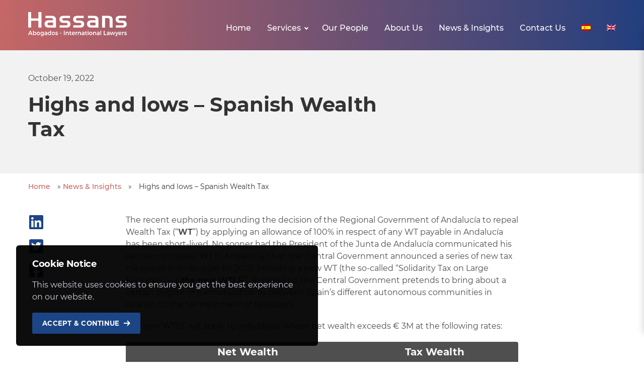

--- FILE ---
content_type: text/html; charset=UTF-8
request_url: https://hassans.es/en/news/highs-and-lows-spanish-wealth-tax/
body_size: 9633
content:

<!doctype html>
<html lang="en-GB">
<head>
    <!-- Global site tag (gtag.js) - Google Analytics --> 
<script async src="https://www.googletagmanager.com/gtag/js?id=UA-59464873-1"></script>
<script>
  window.dataLayer = window.dataLayer || [];
  function gtag(){dataLayer.push(arguments);}
  gtag('js', new Date());

  gtag('config', 'UA-111012729-1');
</script>
	<meta charset="UTF-8">
    <meta name="viewport" content="width=device-width, initial-scale=1">
    <meta name="format-detection" content="telephone=no">
    <meta name="msapplication-TileColor" content="#ffffff">
    <meta name="theme-color" content="#ffffff">        
    <link rel="profile" href="http://gmpg.org/xfn/11">
    <link rel="apple-touch-icon" sizes="180x180" href="/apple-touch-icon.png">
    <link rel="icon" type="image/png" sizes="32x32" href="/favicon-32x32.png">
    <link rel="icon" type="image/png" sizes="16x16" href="/favicon-16x16.png">
    <link rel="manifest" href="/site.webmanifest">
    <link rel="mask-icon" href="/safari-pinned-tab.svg" color="#1c4585">
    <meta name='robots' content='index, follow, max-image-preview:large, max-snippet:-1, max-video-preview:-1' />

	<!-- This site is optimized with the Yoast SEO plugin v26.7 - https://yoast.com/wordpress/plugins/seo/ -->
	<title>Highs and lows - Spanish Wealth Tax - Hassans</title>
	<link rel="canonical" href="https://hassans.es/en/news/highs-and-lows-spanish-wealth-tax/" />
	<meta property="og:locale" content="en_GB" />
	<meta property="og:type" content="article" />
	<meta property="og:title" content="Highs and lows - Spanish Wealth Tax - Hassans" />
	<meta property="og:description" content="The recent euphoria surrounding the decision of the Regional Government of Andalucía to repeal Wealth Tax (“WT”) by applying an allowance of 100% in respect of any WT payable in [&hellip;]" />
	<meta property="og:url" content="https://hassans.es/en/news/highs-and-lows-spanish-wealth-tax/" />
	<meta property="og:site_name" content="Hassans" />
	<meta property="article:published_time" content="2022-10-19T10:31:47+00:00" />
	<meta property="article:modified_time" content="2022-10-19T10:58:44+00:00" />
	<meta name="author" content="hassans.admin" />
	<meta name="twitter:card" content="summary_large_image" />
	<meta name="twitter:label1" content="Written by" />
	<meta name="twitter:data1" content="hassans.admin" />
	<meta name="twitter:label2" content="Estimated reading time" />
	<meta name="twitter:data2" content="2 minutes" />
	<script type="application/ld+json" class="yoast-schema-graph">{
	    "@context": "https://schema.org",
	    "@graph": [
	        {
	            "@type": "Article",
	            "@id": "https://hassans.es/en/news/highs-and-lows-spanish-wealth-tax/#article",
	            "isPartOf": {
	                "@id": "https://hassans.es/en/news/highs-and-lows-spanish-wealth-tax/"
	            },
	            "author": {
	                "name": "hassans.admin",
	                "@id": "https://hassans.es/en/#/schema/person/baff757ca7fdf106792c7e54e1279f82"
	            },
	            "headline": "Highs and lows &#8211; Spanish Wealth Tax",
	            "datePublished": "2022-10-19T10:31:47+00:00",
	            "dateModified": "2022-10-19T10:58:44+00:00",
	            "mainEntityOfPage": {
	                "@id": "https://hassans.es/en/news/highs-and-lows-spanish-wealth-tax/"
	            },
	            "wordCount": 354,
	            "articleSection": [
	                "Uncategorized"
	            ],
	            "inLanguage": "en-GB"
	        },
	        {
	            "@type": "WebPage",
	            "@id": "https://hassans.es/en/news/highs-and-lows-spanish-wealth-tax/",
	            "url": "https://hassans.es/en/news/highs-and-lows-spanish-wealth-tax/",
	            "name": "Highs and lows - Spanish Wealth Tax - Hassans",
	            "isPartOf": {
	                "@id": "https://hassans.es/en/#website"
	            },
	            "datePublished": "2022-10-19T10:31:47+00:00",
	            "dateModified": "2022-10-19T10:58:44+00:00",
	            "author": {
	                "@id": "https://hassans.es/en/#/schema/person/baff757ca7fdf106792c7e54e1279f82"
	            },
	            "breadcrumb": {
	                "@id": "https://hassans.es/en/news/highs-and-lows-spanish-wealth-tax/#breadcrumb"
	            },
	            "inLanguage": "en-GB",
	            "potentialAction": [
	                {
	                    "@type": "ReadAction",
	                    "target": [
	                        "https://hassans.es/en/news/highs-and-lows-spanish-wealth-tax/"
	                    ]
	                }
	            ]
	        },
	        {
	            "@type": "BreadcrumbList",
	            "@id": "https://hassans.es/en/news/highs-and-lows-spanish-wealth-tax/#breadcrumb",
	            "itemListElement": [
	                {
	                    "@type": "ListItem",
	                    "position": 1,
	                    "name": "Home",
	                    "item": "https://hassans.es/en/"
	                },
	                {
	                    "@type": "ListItem",
	                    "position": 2,
	                    "name": "News &#038; Insights",
	                    "item": "https://hassans.es/en/insights/"
	                },
	                {
	                    "@type": "ListItem",
	                    "position": 3,
	                    "name": "Highs and lows &#8211; Spanish Wealth Tax"
	                }
	            ]
	        },
	        {
	            "@type": "WebSite",
	            "@id": "https://hassans.es/en/#website",
	            "url": "https://hassans.es/en/",
	            "name": "Hassans",
	            "description": "",
	            "potentialAction": [
	                {
	                    "@type": "SearchAction",
	                    "target": {
	                        "@type": "EntryPoint",
	                        "urlTemplate": "https://hassans.es/en/?s={search_term_string}"
	                    },
	                    "query-input": {
	                        "@type": "PropertyValueSpecification",
	                        "valueRequired": true,
	                        "valueName": "search_term_string"
	                    }
	                }
	            ],
	            "inLanguage": "en-GB"
	        },
	        {
	            "@type": "Person",
	            "@id": "https://hassans.es/en/#/schema/person/baff757ca7fdf106792c7e54e1279f82",
	            "name": "hassans.admin",
	            "image": {
	                "@type": "ImageObject",
	                "inLanguage": "en-GB",
	                "@id": "https://hassans.es/en/#/schema/person/image/",
	                "url": "https://secure.gravatar.com/avatar/aa9e6ec77fc8acbf4a3a4f375da02946a4c0f04aaae7f1183f68c981ca6d343b?s=96&d=mm&r=g",
	                "contentUrl": "https://secure.gravatar.com/avatar/aa9e6ec77fc8acbf4a3a4f375da02946a4c0f04aaae7f1183f68c981ca6d343b?s=96&d=mm&r=g",
	                "caption": "hassans.admin"
	            },
	            "url": "https://hassans.es/en/news/author/hassans-admin/"
	        }
	    ]
	}</script>
	<!-- / Yoast SEO plugin. -->


<link rel="alternate" type="application/rss+xml" title="Hassans &raquo; Feed" href="https://hassans.es/en/feed/" />
<link rel="alternate" type="application/rss+xml" title="Hassans &raquo; Comments Feed" href="https://hassans.es/en/comments/feed/" />
<style id='wp-img-auto-sizes-contain-inline-css' type='text/css'>
img:is([sizes=auto i],[sizes^="auto," i]){contain-intrinsic-size:3000px 1500px}
/*# sourceURL=wp-img-auto-sizes-contain-inline-css */
</style>
<style id='classic-theme-styles-inline-css' type='text/css'>
/*! This file is auto-generated */
.wp-block-button__link{color:#fff;background-color:#32373c;border-radius:9999px;box-shadow:none;text-decoration:none;padding:calc(.667em + 2px) calc(1.333em + 2px);font-size:1.125em}.wp-block-file__button{background:#32373c;color:#fff;text-decoration:none}
/*# sourceURL=/wp-includes/css/classic-themes.min.css */
</style>
<link rel='stylesheet' id='wpml-menu-item-0-css' href='https://hassans.es/wp-content/plugins/sitepress-multilingual-cms/templates/language-switchers/menu-item/style.min.css?ver=1' media='all' />
<link rel='stylesheet' id='hassans-style-css' href='https://hassans.es/wp-content/themes/hassanses/css/site.min.css?ver=1647524891' media='all' />
<script type="text/javascript" id="wpml-cookie-js-extra">
/* <![CDATA[ */
var wpml_cookies = {"wp-wpml_current_language":{"value":"en","expires":1,"path":"/"}};
var wpml_cookies = {"wp-wpml_current_language":{"value":"en","expires":1,"path":"/"}};
//# sourceURL=wpml-cookie-js-extra
/* ]]> */
</script>
<script src="https://hassans.es/wp-content/plugins/sitepress-multilingual-cms/res/js/cookies/language-cookie.js?ver=486900" id="wpml-cookie-js" defer="defer" data-wp-strategy="defer"></script>
<script type="text/javascript" id="wpml-browser-redirect-js-extra">
/* <![CDATA[ */
var wpml_browser_redirect_params = {"pageLanguage":"en","languageUrls":{"es_es":"https://hassans.es/news/cambios-en-el-impuesto-sobre-el-patrimonio/","es":"https://hassans.es/news/cambios-en-el-impuesto-sobre-el-patrimonio/","en_gb":"https://hassans.es/en/news/highs-and-lows-spanish-wealth-tax/","en":"https://hassans.es/en/news/highs-and-lows-spanish-wealth-tax/","gb":"https://hassans.es/en/news/highs-and-lows-spanish-wealth-tax/"},"cookie":{"name":"_icl_visitor_lang_js","domain":"hassans.es","path":"/","expiration":24}};
//# sourceURL=wpml-browser-redirect-js-extra
/* ]]> */
</script>
<script src="https://hassans.es/wp-content/plugins/sitepress-multilingual-cms/dist/js/browser-redirect/app.js?ver=486900" id="wpml-browser-redirect-js"></script>
<link rel="EditURI" type="application/rsd+xml" title="RSD" href="https://hassans.es/xmlrpc.php?rsd" />
<link rel='shortlink' href='https://hassans.es/en/?p=1364' />
<meta name="generator" content="WPML ver:4.8.6 stt:1,2;" />
<link rel="amphtml" href="https://hassans.es/en/news/highs-and-lows-spanish-wealth-tax/amp/">    <style id='global-styles-inline-css' type='text/css'>
:root{--wp--preset--aspect-ratio--square: 1;--wp--preset--aspect-ratio--4-3: 4/3;--wp--preset--aspect-ratio--3-4: 3/4;--wp--preset--aspect-ratio--3-2: 3/2;--wp--preset--aspect-ratio--2-3: 2/3;--wp--preset--aspect-ratio--16-9: 16/9;--wp--preset--aspect-ratio--9-16: 9/16;--wp--preset--color--black: #000000;--wp--preset--color--cyan-bluish-gray: #abb8c3;--wp--preset--color--white: #ffffff;--wp--preset--color--pale-pink: #f78da7;--wp--preset--color--vivid-red: #cf2e2e;--wp--preset--color--luminous-vivid-orange: #ff6900;--wp--preset--color--luminous-vivid-amber: #fcb900;--wp--preset--color--light-green-cyan: #7bdcb5;--wp--preset--color--vivid-green-cyan: #00d084;--wp--preset--color--pale-cyan-blue: #8ed1fc;--wp--preset--color--vivid-cyan-blue: #0693e3;--wp--preset--color--vivid-purple: #9b51e0;--wp--preset--gradient--vivid-cyan-blue-to-vivid-purple: linear-gradient(135deg,rgb(6,147,227) 0%,rgb(155,81,224) 100%);--wp--preset--gradient--light-green-cyan-to-vivid-green-cyan: linear-gradient(135deg,rgb(122,220,180) 0%,rgb(0,208,130) 100%);--wp--preset--gradient--luminous-vivid-amber-to-luminous-vivid-orange: linear-gradient(135deg,rgb(252,185,0) 0%,rgb(255,105,0) 100%);--wp--preset--gradient--luminous-vivid-orange-to-vivid-red: linear-gradient(135deg,rgb(255,105,0) 0%,rgb(207,46,46) 100%);--wp--preset--gradient--very-light-gray-to-cyan-bluish-gray: linear-gradient(135deg,rgb(238,238,238) 0%,rgb(169,184,195) 100%);--wp--preset--gradient--cool-to-warm-spectrum: linear-gradient(135deg,rgb(74,234,220) 0%,rgb(151,120,209) 20%,rgb(207,42,186) 40%,rgb(238,44,130) 60%,rgb(251,105,98) 80%,rgb(254,248,76) 100%);--wp--preset--gradient--blush-light-purple: linear-gradient(135deg,rgb(255,206,236) 0%,rgb(152,150,240) 100%);--wp--preset--gradient--blush-bordeaux: linear-gradient(135deg,rgb(254,205,165) 0%,rgb(254,45,45) 50%,rgb(107,0,62) 100%);--wp--preset--gradient--luminous-dusk: linear-gradient(135deg,rgb(255,203,112) 0%,rgb(199,81,192) 50%,rgb(65,88,208) 100%);--wp--preset--gradient--pale-ocean: linear-gradient(135deg,rgb(255,245,203) 0%,rgb(182,227,212) 50%,rgb(51,167,181) 100%);--wp--preset--gradient--electric-grass: linear-gradient(135deg,rgb(202,248,128) 0%,rgb(113,206,126) 100%);--wp--preset--gradient--midnight: linear-gradient(135deg,rgb(2,3,129) 0%,rgb(40,116,252) 100%);--wp--preset--font-size--small: 13px;--wp--preset--font-size--medium: 20px;--wp--preset--font-size--large: 36px;--wp--preset--font-size--x-large: 42px;--wp--preset--spacing--20: 0.44rem;--wp--preset--spacing--30: 0.67rem;--wp--preset--spacing--40: 1rem;--wp--preset--spacing--50: 1.5rem;--wp--preset--spacing--60: 2.25rem;--wp--preset--spacing--70: 3.38rem;--wp--preset--spacing--80: 5.06rem;--wp--preset--shadow--natural: 6px 6px 9px rgba(0, 0, 0, 0.2);--wp--preset--shadow--deep: 12px 12px 50px rgba(0, 0, 0, 0.4);--wp--preset--shadow--sharp: 6px 6px 0px rgba(0, 0, 0, 0.2);--wp--preset--shadow--outlined: 6px 6px 0px -3px rgb(255, 255, 255), 6px 6px rgb(0, 0, 0);--wp--preset--shadow--crisp: 6px 6px 0px rgb(0, 0, 0);}:where(.is-layout-flex){gap: 0.5em;}:where(.is-layout-grid){gap: 0.5em;}body .is-layout-flex{display: flex;}.is-layout-flex{flex-wrap: wrap;align-items: center;}.is-layout-flex > :is(*, div){margin: 0;}body .is-layout-grid{display: grid;}.is-layout-grid > :is(*, div){margin: 0;}:where(.wp-block-columns.is-layout-flex){gap: 2em;}:where(.wp-block-columns.is-layout-grid){gap: 2em;}:where(.wp-block-post-template.is-layout-flex){gap: 1.25em;}:where(.wp-block-post-template.is-layout-grid){gap: 1.25em;}.has-black-color{color: var(--wp--preset--color--black) !important;}.has-cyan-bluish-gray-color{color: var(--wp--preset--color--cyan-bluish-gray) !important;}.has-white-color{color: var(--wp--preset--color--white) !important;}.has-pale-pink-color{color: var(--wp--preset--color--pale-pink) !important;}.has-vivid-red-color{color: var(--wp--preset--color--vivid-red) !important;}.has-luminous-vivid-orange-color{color: var(--wp--preset--color--luminous-vivid-orange) !important;}.has-luminous-vivid-amber-color{color: var(--wp--preset--color--luminous-vivid-amber) !important;}.has-light-green-cyan-color{color: var(--wp--preset--color--light-green-cyan) !important;}.has-vivid-green-cyan-color{color: var(--wp--preset--color--vivid-green-cyan) !important;}.has-pale-cyan-blue-color{color: var(--wp--preset--color--pale-cyan-blue) !important;}.has-vivid-cyan-blue-color{color: var(--wp--preset--color--vivid-cyan-blue) !important;}.has-vivid-purple-color{color: var(--wp--preset--color--vivid-purple) !important;}.has-black-background-color{background-color: var(--wp--preset--color--black) !important;}.has-cyan-bluish-gray-background-color{background-color: var(--wp--preset--color--cyan-bluish-gray) !important;}.has-white-background-color{background-color: var(--wp--preset--color--white) !important;}.has-pale-pink-background-color{background-color: var(--wp--preset--color--pale-pink) !important;}.has-vivid-red-background-color{background-color: var(--wp--preset--color--vivid-red) !important;}.has-luminous-vivid-orange-background-color{background-color: var(--wp--preset--color--luminous-vivid-orange) !important;}.has-luminous-vivid-amber-background-color{background-color: var(--wp--preset--color--luminous-vivid-amber) !important;}.has-light-green-cyan-background-color{background-color: var(--wp--preset--color--light-green-cyan) !important;}.has-vivid-green-cyan-background-color{background-color: var(--wp--preset--color--vivid-green-cyan) !important;}.has-pale-cyan-blue-background-color{background-color: var(--wp--preset--color--pale-cyan-blue) !important;}.has-vivid-cyan-blue-background-color{background-color: var(--wp--preset--color--vivid-cyan-blue) !important;}.has-vivid-purple-background-color{background-color: var(--wp--preset--color--vivid-purple) !important;}.has-black-border-color{border-color: var(--wp--preset--color--black) !important;}.has-cyan-bluish-gray-border-color{border-color: var(--wp--preset--color--cyan-bluish-gray) !important;}.has-white-border-color{border-color: var(--wp--preset--color--white) !important;}.has-pale-pink-border-color{border-color: var(--wp--preset--color--pale-pink) !important;}.has-vivid-red-border-color{border-color: var(--wp--preset--color--vivid-red) !important;}.has-luminous-vivid-orange-border-color{border-color: var(--wp--preset--color--luminous-vivid-orange) !important;}.has-luminous-vivid-amber-border-color{border-color: var(--wp--preset--color--luminous-vivid-amber) !important;}.has-light-green-cyan-border-color{border-color: var(--wp--preset--color--light-green-cyan) !important;}.has-vivid-green-cyan-border-color{border-color: var(--wp--preset--color--vivid-green-cyan) !important;}.has-pale-cyan-blue-border-color{border-color: var(--wp--preset--color--pale-cyan-blue) !important;}.has-vivid-cyan-blue-border-color{border-color: var(--wp--preset--color--vivid-cyan-blue) !important;}.has-vivid-purple-border-color{border-color: var(--wp--preset--color--vivid-purple) !important;}.has-vivid-cyan-blue-to-vivid-purple-gradient-background{background: var(--wp--preset--gradient--vivid-cyan-blue-to-vivid-purple) !important;}.has-light-green-cyan-to-vivid-green-cyan-gradient-background{background: var(--wp--preset--gradient--light-green-cyan-to-vivid-green-cyan) !important;}.has-luminous-vivid-amber-to-luminous-vivid-orange-gradient-background{background: var(--wp--preset--gradient--luminous-vivid-amber-to-luminous-vivid-orange) !important;}.has-luminous-vivid-orange-to-vivid-red-gradient-background{background: var(--wp--preset--gradient--luminous-vivid-orange-to-vivid-red) !important;}.has-very-light-gray-to-cyan-bluish-gray-gradient-background{background: var(--wp--preset--gradient--very-light-gray-to-cyan-bluish-gray) !important;}.has-cool-to-warm-spectrum-gradient-background{background: var(--wp--preset--gradient--cool-to-warm-spectrum) !important;}.has-blush-light-purple-gradient-background{background: var(--wp--preset--gradient--blush-light-purple) !important;}.has-blush-bordeaux-gradient-background{background: var(--wp--preset--gradient--blush-bordeaux) !important;}.has-luminous-dusk-gradient-background{background: var(--wp--preset--gradient--luminous-dusk) !important;}.has-pale-ocean-gradient-background{background: var(--wp--preset--gradient--pale-ocean) !important;}.has-electric-grass-gradient-background{background: var(--wp--preset--gradient--electric-grass) !important;}.has-midnight-gradient-background{background: var(--wp--preset--gradient--midnight) !important;}.has-small-font-size{font-size: var(--wp--preset--font-size--small) !important;}.has-medium-font-size{font-size: var(--wp--preset--font-size--medium) !important;}.has-large-font-size{font-size: var(--wp--preset--font-size--large) !important;}.has-x-large-font-size{font-size: var(--wp--preset--font-size--x-large) !important;}
/*# sourceURL=global-styles-inline-css */
</style>
</head>




<body class="wp-singular post-template-default single single-post postid-1364 single-format-standard wp-theme-hassanses  with-hero no-sidebar">


<div class="aws-cookie-consent">
    <div class="aws-cookie-text-wrapper">
        <h3>Cookie Notice</h3>
        <p class="aws-cookie-text">This website uses cookies to ensure you get the best experience on our website. 
                </p>
        <button id="aws-cookie-accept">Accept & Continue<span class="rs-icon-wrapper arrow right white"><svg class="icon" preserveAspectRatio="xMinYMin" role="img"><use xlink:href="https://hassans.es/wp-content/themes/hassanses/img/icons.svg#arrow"></use></svg></span></button>
    </div>
</div><div id="off-canvas" class="off-canvas">
    <div class="main-menu-wrapper">	
    <nav class="mobile-nav">
        <div class="menu-main-menu-container"><ul id="primary-menu-mobile" class="menu"><li id="menu-item-584" class="menu-item menu-item-type-post_type menu-item-object-page menu-item-home menu-item-584 level-0" data-level="0"><a href="https://hassans.es/en/" class="depth-0">Home</a></li>
<li id="menu-item-601" class="menu-item menu-item-type-post_type menu-item-object-page menu-item-has-children menu-item-601 level-0" data-level="0"><a href="https://hassans.es/en/services/" class="depth-0">Services</a><button class="submenu-arrow" title="Expand Menu"></button>
<ul class="sub-menu collapsed">
<li id="menu-item-711" class="menu-item menu-item-type-post_type menu-item-object-service menu-item-711 level-1" data-level="1"><a href="https://hassans.es/en/services/commercial-corporate/" class="depth-1">Commercial &#038; Corporate</a></li>
<li id="menu-item-620" class="menu-item menu-item-type-post_type menu-item-object-service menu-item-620 level-1" data-level="1"><a href="https://hassans.es/en/services/employment/" class="depth-1">Employment</a></li>
<li id="menu-item-721" class="menu-item menu-item-type-post_type menu-item-object-service menu-item-721 level-1" data-level="1"><a href="https://hassans.es/en/services/litigation/" class="depth-1">Litigation &#038; Arbitration</a></li>
<li id="menu-item-619" class="menu-item menu-item-type-post_type menu-item-object-service menu-item-619 level-1" data-level="1"><a href="https://hassans.es/en/services/private-client/" class="depth-1">Private Client</a></li>
<li id="menu-item-618" class="menu-item menu-item-type-post_type menu-item-object-service menu-item-618 level-1" data-level="1"><a href="https://hassans.es/en/services/real-estate/" class="depth-1">Real Estate</a></li>
<li id="menu-item-717" class="menu-item menu-item-type-post_type menu-item-object-service menu-item-717 level-1" data-level="1"><a href="https://hassans.es/en/services/taxation/" class="depth-1">Taxation</a></li>
<li id="menu-item-1442" class="menu-item menu-item-type-post_type menu-item-object-service menu-item-1442 level-1" data-level="1"><a href="https://hassans.es/en/services/accountancy/" class="depth-1">Accountancy</a></li>
</ul>
</li>
<li id="menu-item-647" class="menu-item menu-item-type-post_type menu-item-object-page menu-item-647 level-0" data-level="0"><a href="https://hassans.es/en/our-people/" class="depth-0">Our People</a></li>
<li id="menu-item-646" class="menu-item menu-item-type-post_type menu-item-object-page menu-item-646 level-0" data-level="0"><a href="https://hassans.es/en/about-us/" class="depth-0">About Us</a></li>
<li id="menu-item-602" class="menu-item menu-item-type-post_type menu-item-object-page current_page_parent menu-item-602 level-0" data-level="0"><a href="https://hassans.es/en/insights/" class="depth-0">News &#038; Insights</a></li>
<li id="menu-item-597" class="menu-item menu-item-type-post_type menu-item-object-page menu-item-597 level-0" data-level="0"><a href="https://hassans.es/en/contact/" class="depth-0">Contact Us</a></li>
<li id="menu-item-wpml-ls-14-es" class="menu-item wpml-ls-slot-14 wpml-ls-item wpml-ls-item-es wpml-ls-menu-item wpml-ls-first-item menu-item-type-wpml_ls_menu_item menu-item-object-wpml_ls_menu_item menu-item-wpml-ls-14-es level-0" data-level="0"><a title="Switch to Spanish" href="https://hassans.es/news/cambios-en-el-impuesto-sobre-el-patrimonio/" aria-label="Switch to Spanish" role="menuitem" class="depth-0"><img
            class="wpml-ls-flag"
            src="https://hassans.es/wp-content/plugins/sitepress-multilingual-cms/res/flags/es.png"
            alt="Spanish"
            
            
    /></a></li>
<li id="menu-item-wpml-ls-14-en" class="menu-item wpml-ls-slot-14 wpml-ls-item wpml-ls-item-en wpml-ls-current-language wpml-ls-menu-item wpml-ls-last-item menu-item-type-wpml_ls_menu_item menu-item-object-wpml_ls_menu_item menu-item-wpml-ls-14-en level-0" data-level="0"><a href="https://hassans.es/en/news/highs-and-lows-spanish-wealth-tax/" role="menuitem" class="depth-0"><img
            class="wpml-ls-flag"
            src="https://hassans.es/wp-content/plugins/sitepress-multilingual-cms/res/flags/en.png"
            alt="English"
            
            
    /></a></li>
</ul></div>			
    </nav>
        </div></div>
<div id="art-side-form" class="art-side-form">
    <div class="close" data-toggle="#art-side-form"> <span class="cross"></span></div>
    <div id="art-side-form-tab" class="art-side-form-tab">
        <div class="art-side-form-side-text">Contact Us</div>
        <div class="art-side-form-side-icon"><span class="rs-icon-wrapper blog white"><svg class="icon" preserveAspectRatio="xMinYMin" role="img"><use xlink:href="https://hassans.es/wp-content/themes/hassanses/img/icons.svg#blog"></use></svg></span></div>
    </div>
    <div class="art-side-form-inner-wrapper">
        <div class="art-side-form-inner">
            <h3></h3>
            <p></p>
                                    
<div class="respond form-wrapper">
        
        <form class=" contact-form" action="https://hassans.es/en/news/highs-and-lows-spanish-wealth-tax/" method="post">

        <div class="input-wrapper full">
    <label>Your name*</label>
    <input type="text" aria-label="Your name" required aria-required="true" name="name" placeholder="First and last" value="">
    <div class="form-error"></div>
</div>
<div class="input-wrapper full pu-half first"> 
    <label>Your phone number*</label>   
    <input type="tel" aria-label="Your phone number" required aria-required="true" name="phone_number" placeholder="Mobile or landline" value="">
    <div class="form-error"></div>
</div>
<div class="input-wrapper full pu-half last">
    <label>Your email*</label>
    <input type="email" aria-label="Your email" required aria-required="true" name="email_address" placeholder="example@example.com" value="">
    <div class="form-error"></div>
</div>
<input type="text" name="maps_certopt" value="" class="maps_certopt" autocomplete="off">

<input type="hidden" name="validate_form" value="c4cc245290">
        <div class="input-wrapper full">
            <label>How can we help you?*</label>
            <textarea aria-label="How can we help?" name="message" required placeholder="Let us know what you need and we'll put you in touch with the right experts"></textarea>
            <div class="form-error"></div>
        </div>

        <!-- <div class="full checkbox-wrapper">    
    <span class="contact-check-intro">I prefer to be contacted by:</span>
    <label><input type="checkbox" name="contact_check[]" value="email">Email</label>
    <label><input type="checkbox" name="contact_check[]" value="phone">Phone</label>
</div>-->


<input type="hidden" name="submitted" value="true">
<div class="button-submit-wrapper full">
    <button type="submit" class="full button green submit" name="submit" value="submit"><span class="button-text">Submit</span><span class="sending"></span></button>
</div>
<span class="privacy-policy">This data will only be used by Hassans for processing your query and for no other purpose.    </span>        <input type="hidden" name="form_id" value="form-1">
        <input type="hidden" name="form_name" value="side-form">
        <input type="hidden" name="pid" value="1364">
    </form>
</div>        </div>
    </div>
</div><div id="page" class="site">
        <script>
    //console.log('adding fouc');
    //$('html').addClass('fouc_hidden');	
    var h = document.getElementsByTagName("html");
    h[0].classList.add("fouc_hidden");
    var posts = [], current_page = [], max_page = [], page_template = [], first_page = [], show_page_nos = [];    
</script>

<header id="header" class="site-header">
    <div class="container">
        <div id="header-left">
            <div id="logo">
                                    <a href="/"><img src="https://hassans.es/wp-content/themes/hassanses/img/hassans-logo.png" width=196 height="" alt="hassans Logo" /></a>
                            </div>
        </div>
        <div id="header-right">
            <nav id="site-navigation" class="main-navigation ">
    <ul id="primary-menu" class="nav menu"><li class="menu-item menu-item-type-post_type menu-item-object-page menu-item-home menu-item-584 level-0" data-level="0"><a href="https://hassans.es/en/" class="depth-0">Home</a></li>
<li class="menu-item menu-item-type-post_type menu-item-object-page menu-item-has-children menu-item-601 level-0" data-level="0"><a href="https://hassans.es/en/services/" class="depth-0">Services</a>
<div class="sub-menu collapsed">

<ul>
<li class="menu-item menu-item-type-post_type menu-item-object-service menu-item-711 level-1" data-level="1"><a href="https://hassans.es/en/services/commercial-corporate/" class="depth-1">Commercial &#038; Corporate</a></li>
<li class="menu-item menu-item-type-post_type menu-item-object-service menu-item-620 level-1" data-level="1"><a href="https://hassans.es/en/services/employment/" class="depth-1">Employment</a></li>
<li class="menu-item menu-item-type-post_type menu-item-object-service menu-item-721 level-1" data-level="1"><a href="https://hassans.es/en/services/litigation/" class="depth-1">Litigation &#038; Arbitration</a></li>
<li class="menu-item menu-item-type-post_type menu-item-object-service menu-item-619 level-1" data-level="1"><a href="https://hassans.es/en/services/private-client/" class="depth-1">Private Client</a></li>
<li class="menu-item menu-item-type-post_type menu-item-object-service menu-item-618 level-1" data-level="1"><a href="https://hassans.es/en/services/real-estate/" class="depth-1">Real Estate</a></li>
<li class="menu-item menu-item-type-post_type menu-item-object-service menu-item-717 level-1" data-level="1"><a href="https://hassans.es/en/services/taxation/" class="depth-1">Taxation</a></li>
<li class="menu-item menu-item-type-post_type menu-item-object-service menu-item-1442 level-1" data-level="1"><a href="https://hassans.es/en/services/accountancy/" class="depth-1">Accountancy</a></li>
</ul>
</div>
</li>
<li class="menu-item menu-item-type-post_type menu-item-object-page menu-item-647 level-0" data-level="0"><a href="https://hassans.es/en/our-people/" class="depth-0">Our People</a></li>
<li class="menu-item menu-item-type-post_type menu-item-object-page menu-item-646 level-0" data-level="0"><a href="https://hassans.es/en/about-us/" class="depth-0">About Us</a></li>
<li class="menu-item menu-item-type-post_type menu-item-object-page current_page_parent menu-item-602 level-0" data-level="0"><a href="https://hassans.es/en/insights/" class="depth-0">News &#038; Insights</a></li>
<li class="menu-item menu-item-type-post_type menu-item-object-page menu-item-597 level-0" data-level="0"><a href="https://hassans.es/en/contact/" class="depth-0">Contact Us</a></li>
<li class="menu-item wpml-ls-slot-14 wpml-ls-item wpml-ls-item-es wpml-ls-menu-item wpml-ls-first-item menu-item-type-wpml_ls_menu_item menu-item-object-wpml_ls_menu_item menu-item-wpml-ls-14-es level-0" data-level="0"><a title="Switch to Spanish" href="https://hassans.es/news/cambios-en-el-impuesto-sobre-el-patrimonio/" aria-label="Switch to Spanish" role="menuitem" class="depth-0"><img
            class="wpml-ls-flag"
            src="https://hassans.es/wp-content/plugins/sitepress-multilingual-cms/res/flags/es.png"
            alt="Spanish"
            
            
    /></a></li>
<li class="menu-item wpml-ls-slot-14 wpml-ls-item wpml-ls-item-en wpml-ls-current-language wpml-ls-menu-item wpml-ls-last-item menu-item-type-wpml_ls_menu_item menu-item-object-wpml_ls_menu_item menu-item-wpml-ls-14-en level-0" data-level="0"><a href="https://hassans.es/en/news/highs-and-lows-spanish-wealth-tax/" role="menuitem" class="depth-0"><img
            class="wpml-ls-flag"
            src="https://hassans.es/wp-content/plugins/sitepress-multilingual-cms/res/flags/en.png"
            alt="English"
            
            
    /></a></li>
</ul></nav>        </div>
                    <div id="hamburger" class="mobile-nav">
    <a href="mailto:inf&#111;&#64;h&#97;ss&#97;n&#115;.&#101;s"><div class="cw-icon"><span class="rs-icon-wrapper email"><svg class="icon" preserveAspectRatio="xMinYMin" role="img"><use xlink:href="https://hassans.es/wp-content/themes/hassanses/img/icons.svg#email"></use></svg></span></div></a>
    <div class="menu-bar" data-toggle="offCanvas">
        <span class="ham"></span>
    </div>				
</div>            </div>
</header>    	<div id="content" class="site-content">	<div id="primary" class="content-area">
		<main id="main" class="site-main">
            <section class="hero bg-grey-250">
    <div class="container">
        <div class="grid">
            <div class="col">
                <div class="entry-meta"><span class="posted-on"><time class="entry-date published updated" datetime="2022-10-19T10:31:47+00:00">October 19, 2022</time></span></div>
                <h1>Highs and lows &#8211; Spanish Wealth Tax</h1>
                            </div>
            <div class="col">
                            </div>
        </div>	
    </div>
</section>


<nav class="section breadcrumb-wrapper">
    <div class="container">
        <div class="grid">
            <div class="column">
            <p id="breadcrumbs"><span><span><a href="https://hassans.es/en/">Home</a></span> » <span><a href="https://hassans.es/en/insights/">News &#038; Insights</a></span> » <span class="breadcrumb_last" aria-current="page">Highs and lows &#8211; Spanish Wealth Tax</span></span></p>            </div>
        </div>
    </div>
</nav>
<article id="post-1364" class="post-1364 post type-post status-publish format-standard hentry category-uncategorized">
    <div class="container">
            <div class="art-social-wrapper">
        <a class="art-social-link art-social-linkedin" href="https://www.linkedin.com/shareArticle?mini=true&url=https%3A%2F%2Fhassans.es%2Fen%2F%3Fp%3D1364&amp;title=Highs%20and%20lows%20&#8211;%20Spanish%20Wealth%20Tax" target="_blank" title="Share on LinkedIn"><span class="rs-icon-wrapper linkedin"><svg class="icon" preserveAspectRatio="xMinYMin" role="img"><use xlink:href="https://hassans.es/wp-content/themes/hassanses/img/icons.svg#linkedin"></use></svg></span></a>
	    <a class="art-social-link art-social-twitter" href="https://twitter.com/intent/tweet?text=Highs%20and%20lows%20&#8211;%20Spanish%20Wealth%20Tax&amp;url=https%3A%2F%2Fhassans.es%2Fen%2F%3Fp%3D1364&amp;via=Hassans" title="Share on Twitter"><span class="rs-icon-wrapper twitter"><svg class="icon" preserveAspectRatio="xMinYMin" role="img"><use xlink:href="https://hassans.es/wp-content/themes/hassanses/img/icons.svg#twitter"></use></svg></span></a>
	    <a class="art-social-link art-social-facebook" href="https://www.facebook.com/sharer/sharer.php?u=https%3A%2F%2Fhassans.es%2Fen%2F%3Fp%3D1364" target="_blank" title="Share on Facebook"><span class="rs-icon-wrapper facebook"><svg class="icon" preserveAspectRatio="xMinYMin" role="img"><use xlink:href="https://hassans.es/wp-content/themes/hassanses/img/icons.svg#facebook"></use></svg></span></a>
    </div>

        <div class="container small">        
            <div class="entry-content">
                <p>The recent euphoria surrounding the decision of the Regional Government of Andalucía to repeal Wealth Tax (“<strong>WT</strong>”) by applying an allowance of 100% in respect of any WT payable in Andalucía has been short-lived. No sooner had the President of the Junta de Andalucía communicated his decision to repeal WT in Andalucía, than the Central Government announced a series of new tax measures in its Budget for 2023, including a new WT (the so-called “Solidarity Tax on Large Fortunes” –  (“<strong>the new WTLF</strong>”). In doing so, the Central Government pretends to bring about a certain degree of harmonisation as between Spain’s different autonomous communities in relation to the tax treatment of taxpayers.</p>
<p>The new WTLF will apply to individuals whose net wealth exceeds € 3M at the following rates:</p>
    <div class="table-wrapper">
        <table class="table">
                            <thead>
                            <tr class="blue">
                                        <th style="width: 60%;"  class="center"><span>Net Wealth</span></th>
                                            <th style="width: 40%;"  class="center"><span>Tax Wealth</span></th>
                    
                </tr>
                                </thead>
                                <tbody>
                            <tr>
                                        <td style="width: 60%;" ><span>€3M to €5M</span></td>
                                            <td style="width: 40%;"  class="center"><span>1.7%</span></td>
                    
                </tr>
                            <tr>
                                        <td style="width: 60%;" ><span>€5m to €10M</span></td>
                                            <td style="width: 40%;"  class="center"><span>2.1%</span></td>
                    
                </tr>
                            <tr>
                                        <td style="width: 60%;" ><span>In excess of €10M</span></td>
                                            <td style="width: 40%;"  class="center"><span>3.5%</span></td>
                    
                </tr>
                        </tbody>
        </table>
    </div>
    
	
<p>By way of example, assuming a net wealth of € 11M, the new tax will apply as follows:</p>
    <div class="table-wrapper">
        <table class="table">
                            <thead>
                            <tr class="grey-300">
                                        <th class="center"><span>Net Wealth</span></th>
                                            <th class="center"><span>Tax Rate</span></th>
                                            <th class="center"><span>Euros</span></th>
                    
                </tr>
                                </thead>
                                <tbody>
                            <tr>
                                        <td><span>€0.00 to €3M</span></td>
                                            <td><span>No tax</span></td>
                                            <td><span>€0.00</span></td>
                    
                </tr>
                            <tr>
                                        <td><span>Next €2M (up to €5M)</span></td>
                                            <td><span>1.7%</span></td>
                                            <td><span>€34,000</span></td>
                    
                </tr>
                            <tr>
                                        <td><span>Next €5M (up to €10M)</span></td>
                                            <td><span>2.1%</span></td>
                                            <td><span>€105,000</span></td>
                    
                </tr>
                            <tr>
                                        <td><span>Next €1M (up to €11M)</span></td>
                                            <td><span>3.5%</span></td>
                                            <td><span>€35,000</span></td>
                    
                </tr>
                            <tr>
                                        <td><span>Total</span></td>
                                            <td><span></span></td>
                                            <td><span>€174,000</span></td>
                    
                </tr>
                        </tbody>
        </table>
    </div>
    
	
<p>The new WTLF is intended to coexist with the WT applicable in the various autonomous communities by permitting the WT payable in the autonomous community to be deducted from the new WTLF. This effectively means that the new WTLF will be particularly hard felt in the autonomous communities where no WT is currently payable (e.g., Madrid and Andalucía), since there will no local WT payable to be deducted.</p>
<p>The autonomous communities of Madrid and Andalucía have already announced that they will lodge an appeal against the new WTLF before the Spanish Constitutional Court.</p>
<p>The new WTLF is intended to come into force on 1 January 2023 and will initially apply for the 2023 and 2024 tax years. However, it is possible that it could be renewed thereafter for successive tax years.</p>
<p><strong>Increased rates for savings income/capital gains</strong></p>
<p>In addition, the Central Government has increased the rates applicable to savings income/capital gains (“<em>rentas del ahorro</em>”) by introducing a new rate of tax for savings income/capital gains in excess of € 300,000 at 28%.</p>
<p>The current rate applicable to savings income/capital gains between € 200,000 &#8211; € 300,000 will also increase from 26% to 27%.</p>
<p>&nbsp;</p>
<p>For further advice and assistance, please <a href="https://hassans.es/en/contact/">contact us</a>.</p>
            </div>
        </div>
    </div>
</article>

                    </main>
    </div>

    </div><!-- #content -->
    <div class="pu-overlay"></div>
    <div class="page-loader"></div>

    
    <footer id="colophon">
        <div class="container">
            <div class="grid footer-wrapper">
                <div id="footer-widget-1" class="footer-widget column">
                    <div id="nav_menu-2" class="widget widget_nav_menu"><h3>Services</h3><div class="menu-service-footer-container"><ul id="menu-service-footer" class="menu"><li id="menu-item-643" class="menu-item menu-item-type-post_type menu-item-object-service menu-item-643"><a href="https://hassans.es/en/services/real-estate/">Real Estate</a></li>
<li id="menu-item-644" class="menu-item menu-item-type-post_type menu-item-object-service menu-item-644"><a href="https://hassans.es/en/services/private-client/">Private Client</a></li>
<li id="menu-item-645" class="menu-item menu-item-type-post_type menu-item-object-service menu-item-645"><a href="https://hassans.es/en/services/employment/">Employment</a></li>
</ul></div></div>                </div>
                <div id="footer-widget-2" class="footer-widget column">
                    <div id="nav_menu-4" class="widget widget_nav_menu"><h3>Hassans</h3><div class="menu-hassans-footer-container"><ul id="menu-hassans-footer" class="menu"><li class="menu-item menu-item-type-post_type menu-item-object-page menu-item-647"><a href="https://hassans.es/en/our-people/">Our People</a></li>
<li class="menu-item menu-item-type-post_type menu-item-object-page menu-item-646"><a href="https://hassans.es/en/about-us/">About Us</a></li>
</ul></div></div><div id="nav_menu-3" class="widget widget_nav_menu"><h3>Legal</h3><div class="menu-legal-footer-container"><ul id="menu-legal-footer" class="menu"><li id="menu-item-770" class="menu-item menu-item-type-post_type menu-item-object-page menu-item-770"><a href="https://hassans.es/en/privacy-website/">Website Privacy Policy</a></li>
<li id="menu-item-768" class="menu-item menu-item-type-post_type menu-item-object-page menu-item-768"><a href="https://hassans.es/en/cookies-policy/">Cookie Policy</a></li>
<li id="menu-item-769" class="menu-item menu-item-type-post_type menu-item-object-page menu-item-769"><a href="https://hassans.es/en/privacy/">Privacy Policy</a></li>
</ul></div></div>                </div>        
                <div id="footer-widget-3" class="footer-widget column">
                    <div id="aws_contact_widget-2" class="widget widget_aws_contact_widget"><h3>Sotogrande Office</h3>			<div class="contactwidget">
                <div class="cw-phone cw-grid"><div class="cw-icon"><span class="rs-icon-wrapper phone"><svg class="icon" preserveAspectRatio="xMinYMin" role="img"><use xlink:href="https://hassans.es/wp-content/themes/hassanses/img/icons.svg#phone"></use></svg></span></div><div class="cw-text">+34 956 785 299</div></div>                <div class="cw-email cw-grid"><div class="cw-icon"><span class="rs-icon-wrapper email"><svg class="icon" preserveAspectRatio="xMinYMin" role="img"><use xlink:href="https://hassans.es/wp-content/themes/hassanses/img/icons.svg#email"></use></svg></span></div><div class="cw-text"><a href="mailto:i&#110;f&#111;&#64;hassa&#110;s.e&#115;" onclick="__gaTracker('send', 'event', 'email', 'click');">i&#110;&#102;o&#64;&#104;&#97;ssa&#110;&#115;.e&#115;</a> </div></div>                <div class="cw-address cw-grid"><div class="cw-icon"><span class="rs-icon-wrapper map"><svg class="icon" preserveAspectRatio="xMinYMin" role="img"><use xlink:href="https://hassans.es/wp-content/themes/hassanses/img/icons.svg#map"></use></svg></span></div><div class="cw-text">Edf. Sotomarket, Oficina 8<br />
Autovia Del Mediterraneo<br />
E-15, Salida 130 </div></div>            </div>
		</div><div id="aws_enhanced_text-2" class="widget widget_aws_enhanced_text">			<div class="textwidget">            
        <ul class="social-icons">
                <li>
                <a href="https://www.facebook.com/hassansgibraltar/" target="_blank" class="social-link" rel="noopener noreferrer" aria-label="Facebook"><span class="rs-icon-wrapper facebook"><svg class="icon" preserveAspectRatio="xMinYMin" role="img"><use xlink:href="https://hassans.es/wp-content/themes/hassanses/img/icons.svg#facebook"></use></svg></span></a>
            </li>
                <li>
                <a href="https://twitter.com/gibraltarlaw" target="_blank" class="social-link" rel="noopener noreferrer" aria-label="Twitter"><span class="rs-icon-wrapper twitter"><svg class="icon" preserveAspectRatio="xMinYMin" role="img"><use xlink:href="https://hassans.es/wp-content/themes/hassanses/img/icons.svg#twitter"></use></svg></span></a>
            </li>
                <li>
                <a href="https://www.linkedin.com/company/90808/" target="_blank" class="social-link" rel="noopener noreferrer" aria-label="LinkedIn"><span class="rs-icon-wrapper linkedin"><svg class="icon" preserveAspectRatio="xMinYMin" role="img"><use xlink:href="https://hassans.es/wp-content/themes/hassanses/img/icons.svg#linkedin"></use></svg></span></a>
            </li>
            </ul>
    </div>
		</div>                </div>
                <div id="footer-widget-4" class="footer-widget column">
                    <div id="aws_contact_widget-3" class="widget widget_aws_contact_widget"><h3>Gibraltar Office</h3>			<div class="contactwidget">
                <div class="cw-phone cw-grid"><div class="cw-icon"><span class="rs-icon-wrapper phone"><svg class="icon" preserveAspectRatio="xMinYMin" role="img"><use xlink:href="https://hassans.es/wp-content/themes/hassanses/img/icons.svg#phone"></use></svg></span></div><div class="cw-text">+350 200 79000</div></div>                <div class="cw-email cw-grid"><div class="cw-icon"><span class="rs-icon-wrapper email"><svg class="icon" preserveAspectRatio="xMinYMin" role="img"><use xlink:href="https://hassans.es/wp-content/themes/hassanses/img/icons.svg#email"></use></svg></span></div><div class="cw-text"><a href="mailto:&#105;&#110;f&#111;&#64;&#104;as&#115;a&#110;s&#46;&#103;i" onclick="__gaTracker('send', 'event', 'email', 'click');">&#105;n&#102;o&#64;ha&#115;sa&#110;&#115;.&#103;i</a> </div></div>                <div class="cw-address cw-grid"><div class="cw-icon"><span class="rs-icon-wrapper map"><svg class="icon" preserveAspectRatio="xMinYMin" role="img"><use xlink:href="https://hassans.es/wp-content/themes/hassanses/img/icons.svg#map"></use></svg></span></div><div class="cw-text">PO Box 199<br />
Madison Building<br />
Midtown, Queensway </div></div>            </div>
		</div>                </div>  
            </div>
            <div id="copyright">©2026 Hassans </div>      
        </div>
    </footer>

</div><!-- #page -->

<script type="speculationrules">
{"prefetch":[{"source":"document","where":{"and":[{"href_matches":"/en/*"},{"not":{"href_matches":["/wp-*.php","/wp-admin/*","/wp-content/uploads/*","/wp-content/*","/wp-content/plugins/*","/wp-content/themes/hassanses/*","/en/*\\?(.+)"]}},{"not":{"selector_matches":"a[rel~=\"nofollow\"]"}},{"not":{"selector_matches":".no-prefetch, .no-prefetch a"}}]},"eagerness":"conservative"}]}
</script>
<script src="https://hassans.es/wp-content/themes/hassanses/js/jquery.min.js?ver=1637860382" id="jquery-js"></script>
<script src="https://hassans.es/wp-content/themes/hassanses/js/vue.min.js?ver=1637860382" id="vue-js"></script>
<script src="https://hassans.es/wp-content/themes/hassanses/js/psear.js?ver=1639072479" id="vue-scripts-js"></script>
<script src="https://hassans.es/wp-content/themes/hassanses/js/site.min.js?ver=1651662327" id="hassans-init-js-js"></script>

</body>
</html>


--- FILE ---
content_type: text/css
request_url: https://hassans.es/wp-content/themes/hassanses/css/site.min.css?ver=1647524891
body_size: 25329
content:
:root{--color-black:#000;--color-grey-100:#F9FAFB;--color-grey-200:#EFF4F7;--color-grey-300:#F0F2F5;--color-grey-400:#CED1DC;--color-grey-500:#999FB7;--color-grey-600:#4F4F4F;--color-grey-700:#1A2238;--color-grey-800:#0B1833;--color-grey-900:#00104B;--color-white:#ffffff;--color-blue:#1C4585;--color-red:#E01A33;--color-green:#10BC74}html{font-family:sans-serif;-webkit-text-size-adjust:100%;-ms-text-size-adjust:100%}body{margin:0}article,aside,details,figcaption,figure,footer,header,main,menu,nav,section,summary{display:block}audio,canvas,progress,video{display:inline-block;vertical-align:baseline}audio:not([controls]){display:none;height:0}[hidden],template{display:none}a{background-color:transparent}a:active,a:hover{outline:0}abbr[title]{border-bottom:1px dotted}b,strong{font-weight:bold}dfn{font-style:italic}h1{font-size:2em;margin:0.67em 0}mark{background:#ff0;color:#000}small{font-size:80%}sub,sup{font-size:75%;line-height:0;position:relative;vertical-align:baseline}sup{top:-0.5em}sub{bottom:-0.25em}img{border:0}svg:not(:root){overflow:hidden}figure{margin:1em 40px}hr{-webkit-box-sizing:content-box;box-sizing:content-box;height:0}pre{overflow:auto}code,kbd,pre,samp{font-family:monospace,monospace;font-size:1em}button,input,optgroup,select,textarea{color:inherit;font:inherit;margin:0}button{overflow:visible}button,select{text-transform:none}button,html input[type=button],input[type=reset],input[type=submit]{-webkit-appearance:button;cursor:pointer}button[disabled],html input[disabled]{cursor:default}button::-moz-focus-inner,input::-moz-focus-inner{border:0;padding:0}input{line-height:normal}input[type=checkbox],input[type=radio]{-webkit-box-sizing:border-box;box-sizing:border-box;padding:0}input[type=number]::-webkit-inner-spin-button,input[type=number]::-webkit-outer-spin-button{height:auto}input[type=search]::-webkit-search-cancel-button,input[type=search]::-webkit-search-decoration{-webkit-appearance:none}fieldset{border:0;margin:0 2px;padding:0}legend{border:0;padding:0}textarea{overflow:auto}optgroup{font-weight:bold}table{border-collapse:collapse;border-spacing:0}td,th{padding:0}.with-marker:before{left:50%;margin-right:-50%;-webkit-transform:translate(-50%,0%);-ms-transform:translate(-50%,0%);transform:translate(-50%,0%)}.single-job aside .company-overview{border:1px solid #F9FAFB;-webkit-box-sizing:border-box;box-sizing:border-box;-webkit-box-shadow:0px 4px 10px rgba(15,14,62,0.06);box-shadow:0px 4px 10px rgba(15,14,62,0.06);border-radius:0.177rem}.alignright img,img.alignright{float:right}.alignleft img,img.alignleft{float:left}img.aligncenter{display:block;margin:20px auto;clear:both}.alignright{float:right;margin:0 0 1rem 1rem}.alignleft{float:left;margin:0 1rem 1rem 0}.aligncenter{display:block;margin-left:auto;margin-right:auto}.relative{position:relative}.no-padding{padding:0!important}.no-padding-top{padding-top:0!important}.no-padding-bottom{padding-bottom:0!important}.no-padding-side{padding-left:0;padding-right:0}.no-margin{margin:0!important}.no-margin-top{margin-top:0!important}.no-margin-bottom{margin-bottom:0!important}img{max-width:100%;height:auto}.clearfix{clear:both}.section,section{padding:2rem 0 2rem;position:relative}.container{max-width:75rem;margin:0 auto;padding:0 1rem;-webkit-box-sizing:border-box;box-sizing:border-box;position:relative;width:100%}.container.medium{max-width:67.938rem}.container.small{max-width:50.75rem}.grid{display:-webkit-box;display:-ms-flexbox;display:flex;-webkit-box-orient:horizontal;-webkit-box-direction:normal;-ms-flex-flow:row wrap;flex-flow:row wrap;-webkit-box-sizing:border-box;box-sizing:border-box}.grid .column{-webkit-box-flex:1;-ms-flex:1 1 0%;flex:1 1 0%;-webkit-box-sizing:border-box;box-sizing:border-box;max-width:100%}.padding-left{padding-left:3.5rem}.padding-right{padding-right:3.5rem}.hr-line{max-width:100%;border-bottom:1px solid #CED1DC;margin:0 auto 0.5rem}.hr-line.medium{max-width:50%}.hr-line.short{max-width:25%}.hr{width:100%}.text-center{text-align:center}.text-right{text-align:right}.hidden{display:none}.invisible{visibility:hidden!important}.screen-reader-text{display:none}.align-center{display:-webkit-box;display:-ms-flexbox;display:flex;-webkit-box-align:center;-ms-flex-align:center;align-items:center;height:100%}.justify-right{display:-webkit-box;display:-ms-flexbox;display:flex;-webkit-box-pack:end;-ms-flex-pack:end;justify-content:flex-end}.negative-top .container:first-child{margin-top:-2.625rem}.grid .column.width-25{max-width:25%;-ms-flex-preferred-size:25%;flex-basis:25%}.grid .column.width-50{max-width:50%;-ms-flex-preferred-size:50%;flex-basis:50%}.grid .column.width-75{max-width:75%;-ms-flex-preferred-size:75%;flex-basis:75%}iframe{max-width:100%}@media screen and (max-width:63.938em){.grid .column.width-25,.grid .column.width-50,.grid .column.width-75{max-width:100%;width:100}.section{margin:0;padding:1.5rem 0 0.5rem}.section.with-marker{padding-top:3rem}.padding-left,.padding-right{padding-left:0;padding-right:0}}@media screen and (max-width:47.938em){.container{padding:0 2rem}}@media screen and (max-width:29.938em){.container{padding:0 1rem}}@font-face{font-family:"Montserrat";font-style:normal;font-weight:300;font-display:swap;src:local("Montserrat Light"),local("Montserrat-Light"),url(../webfonts/montserrat-300.woff2) format("woff2");unicode-range:U+0000-00FF,U+0131,U+0152-0153,U+02BB-02BC,U+02C6,U+02DA,U+02DC,U+2000-206F,U+2074,U+20AC,U+2122,U+2191,U+2193,U+2212,U+2215,U+FEFF,U+FFFD}@font-face{font-family:"Montserrat";font-style:normal;font-weight:400;font-display:swap;src:local("Montserrat Regular"),local("Montserrat-Regular"),url(../webfonts/montserrat-400.woff2) format("woff2");unicode-range:U+0000-00FF,U+0131,U+0152-0153,U+02BB-02BC,U+02C6,U+02DA,U+02DC,U+2000-206F,U+2074,U+20AC,U+2122,U+2191,U+2193,U+2212,U+2215,U+FEFF,U+FFFD}@font-face{font-family:"Montserrat";font-style:normal;font-weight:500;font-display:swap;src:local("Montserrat Medium"),local("Montserrat-Medium"),url(../webfonts/montserrat-500.woff2) format("woff2");unicode-range:U+0000-00FF,U+0131,U+0152-0153,U+02BB-02BC,U+02C6,U+02DA,U+02DC,U+2000-206F,U+2074,U+20AC,U+2122,U+2191,U+2193,U+2212,U+2215,U+FEFF,U+FFFD}@font-face{font-family:"Montserrat";font-style:normal;font-weight:700;font-display:swap;src:local("Montserrat Bold"),local("Montserrat-Bold"),url(../webfonts/montserrat-700.woff2) format("woff2");unicode-range:U+0000-00FF,U+0131,U+0152-0153,U+02BB-02BC,U+02C6,U+02DA,U+02DC,U+2000-206F,U+2074,U+20AC,U+2122,U+2191,U+2193,U+2212,U+2215,U+FEFF,U+FFFD}#art-side-form-tab{display:none!important}button{border:0}.button,button{background:#1C4585;color:#ffffff;font-weight:700;text-transform:uppercase;letter-spacing:0.03rem;font-size:0.825rem;text-decoration:none;height:2.625rem;display:-webkit-inline-box;display:-ms-inline-flexbox;display:inline-flex;-webkit-box-align:center;-ms-flex-align:center;align-items:center;-webkit-box-sizing:border-box;box-sizing:border-box;padding:0 1.25rem;border-radius:0.177rem;line-height:1;letter-spacing:0.02em}.button .icon,button .icon{padding-left:0.5rem;-webkit-transition:all 0.2s ease;-o-transition:all 0.2s ease;transition:all 0.2s ease}.button.wireframe,button.wireframe{background:transparent;color:#1C4585;border:2px solid #1C4585}.button.black,button.black{color:#000;border:0.125rem solid #000}.button.blue.gradient,button.blue.gradient{background:-webkit-gradient(linear,left top,left bottom,from(#487cec),to(#203E7E));background:-o-linear-gradient(top,#487cec 0%,#203E7E 100%);background:linear-gradient(180deg,#487cec 0%,#203E7E 100%);-webkit-box-shadow:0px 3.77344px 3.77344px rgba(0,0,0,0.25);box-shadow:0px 3.77344px 3.77344px rgba(0,0,0,0.25)}.button.min-width,button.min-width{min-width:210px;-webkit-box-pack:justify;-ms-flex-pack:justify;justify-content:space-between}.button.selector,button.selector{text-transform:none;background:#000;border:0.125rem solid #4F4F4F;color:#999FB7;-webkit-transition:all 0.5s ease;-o-transition:all 0.5s ease;transition:all 0.5s ease}.button.selector.active,button.selector.active{background:#1A2238;border-color:#1A2238}.button.selector:hover,button.selector:hover{border-color:#999FB7}.button.green,button.green{background:#10BC74;color:#ffffff}.button.large,button.large{height:3rem;font-size:0.875rem;padding:0 2rem}.button.large .icon,button.large .icon{padding-left:1rem}.button.plain,button.plain{color:#1C4585;background:none;padding-left:0;height:auto}.button:hover .icon,button:hover .icon{margin-left:3px;margin-right:-3px}.button-wireframe .button,.button-wireframe button{background:transparent;color:#1C4585;border:2px solid #1C4585}.button-wireframe.white .button,.button-wireframe.white button{background:transparent;color:#fff;border-color:#fff}button.arrow{position:absolute;color:#1C4585;background:none;padding:0;outline:none;-webkit-box-shadow:none;box-shadow:none;border:0;width:0.5rem;height:0.5rem}button.arrow:after,button.arrow:before{content:"";position:absolute;background-color:#1C4585;-webkit-transition:-webkit-transform 0.25s ease-out;transition:-webkit-transform 0.25s ease-out;-o-transition:transform 0.25s ease-out;transition:transform 0.25s ease-out;transition:transform 0.25s ease-out,-webkit-transform 0.25s ease-out}button.arrow:before{top:0;left:50%;width:2px;height:100%;margin-left:-1px}button.arrow:after{top:50%;left:0;width:100%;height:2px;margin-top:-1px}button.arrow.open:after{-webkit-transform:rotate(180deg);-ms-transform:rotate(180deg);transform:rotate(180deg)}button.arrow.open:before{-webkit-transform:rotate(90deg);-ms-transform:rotate(90deg);transform:rotate(90deg)}body,html{font-family:"Montserrat",sans-serif;line-height:120%}body{color:#4F4F4F;font-size:1rem}a{text-decoration:none;color:#C76766;font-weight:500}p{line-height:150%;margin:0 0 1.2rem 0}h1,h2,h3,h4,h5,h6{margin-top:0;font-family:"Montserrat",sans-serif;color:#333333;font-weight:600}h1{margin-bottom:0.5rem;font-size:2.5rem;line-height:3.0625rem;color:#333333}h2{font-size:2rem;line-height:100%;letter-spacing:-0.02rem}h3{font-size:1.75rem;line-height:120%;letter-spacing:-0.02rem;margin-bottom:1rem}h4{font-size:1.375rem;line-height:120%;letter-spacing:-0.02rem;margin-bottom:1rem}header.default-header h2,header.default-header h3{font-size:1.75rem;margin-left:auto;margin-right:auto;line-height:2.125rem;margin-bottom:1.75rem;font-weight:400}header.default-header .main-title{font-size:2.5rem;line-height:3.0625rem;font-weight:600;margin-bottom:1.5rem}header.default-header p{font-size:1.125rem;text-align:center;margin-left:auto;margin-right:auto}header.default-header>.icon{font-size:3.375rem;padding-bottom:1.75rem}header.default-header .main-title{margin-left:0;margin-right:0}header.default-header .title-wrapper{display:-webkit-box;display:-ms-flexbox;display:flex;-webkit-box-align:center;-ms-flex-align:center;align-items:center;-webkit-box-pack:justify;-ms-flex-pack:justify;justify-content:space-between}header.default-header .title-wrapper .button .icon{font-size:1.5rem}header.default-header .title-wrapper .right{display:-webkit-box;display:-ms-flexbox;display:flex;-webkit-box-align:center;-ms-flex-align:center;align-items:center}.imenq-wrapper .column.left p.xs,h2.xs,header.default-header h2.xs,header.default-header p.xs,p.xs{font-size:0.75rem;line-height:150%;letter-spacing:0.04rem;font-weight:700;text-transform:uppercase;color:#E01A33;margin-bottom:0.5rem}blockquote{max-width:850px;padding:0;margin:4rem auto}blockquote p{font-size:2rem;line-height:2.4375rem;font-weight:300;padding-left:1.875rem;border-radius:0;border-width:0 0 0 0.625rem;border-style:solid;-o-border-image:-o-linear-gradient(top,#DB9D67,#C76766) 1 100%;border-image:-webkit-gradient(linear,left top,left bottom,from(#DB9D67),to(#C76766)) 1 100%;border-image:linear-gradient(to bottom,#DB9D67,#C76766) 1 100%}@media screen and (max-width:63.938em){header.default-header .main-title{font-size:2rem;line-height:2.4375rem}blockquote p{font-size:1.5rem;line-height:2rem}}@media screen and (max-width:47.938em){h1{font-size:2.5rem;line-height:110%}h2,h3{font-size:1.25rem}header.default-header h2,header.default-header h3{font-size:1.5rem;max-width:100%}header.default-header p{font-size:1rem}header.default-header .title-wrapper{display:block}header.default-header .title-wrapper .right{margin-top:1rem;display:block}blockquote p{font-size:1.25rem;line-height:1.5rem}}.page-template-page-icons #content .rs-icon-wrapper .icon{padding:0.5rem}.page-template-page-icons #content .rs-icon-wrapper.white .icon{background:#000}.page-template-page-icons #content .icon{font-size:64px}.page-template-page-icons #content .single-icon{display:-webkit-box;display:-ms-flexbox;display:flex;-webkit-box-orient:vertical;-webkit-box-direction:normal;-ms-flex-direction:column;flex-direction:column;margin-bottom:2rem;margin-bottom:2rem;padding:1rem;border:1px solid #ccc;margin-right:2rem}.page-template-page-icons #content .icon-style-wrapper{display:-webkit-box;display:-ms-flexbox;display:flex}.page-template-page-icons #content .single-icon h2{display:block;-ms-flex-preferred-size:100%;flex-basis:100%;font-size:18px}.page-template-page-icons #content .icon-style{text-align:center;margin-right:2rem}.page-template-page-icons #content .icon-style:last-child{margin:0}.page-template-page-icons #content .icon-wrapper{display:-webkit-box;display:-ms-flexbox;display:flex;-webkit-box-orient:horizontal;-webkit-box-direction:normal;-ms-flex-flow:row wrap;flex-flow:row wrap}.page-template-page-icons #content .style-name{margin-top:0.5rem}.page-template-page-icons #content #icon-notify{position:fixed;bottom:1rem;padding:1rem;background:#E01A33;left:50%;margin-right:-50%;-webkit-transform:translate(-50%,0);-ms-transform:translate(-50%,0);transform:translate(-50%,0);border-radius:10px;display:none;color:#ffffff}.page-template-page-icons #content button.plain{padding:0}.rs-icon-wrapper{display:-webkit-inline-box;display:-ms-inline-flexbox;display:inline-flex}.rs-icon-wrapper.alt{display:-webkit-inline-box;display:-ms-inline-flexbox;display:inline-flex;-webkit-box-align:center;-ms-flex-align:center;align-items:center;-webkit-box-pack:center;-ms-flex-pack:center;justify-content:center}.rs-icon-wrapper.tick{font-size:0.75rem}.rs-icon-wrapper.linkedin.alt{background:#1C4585;width:2.625rem;height:2.625rem;border-radius:100%}.rs-icon-wrapper .icon{display:inline-block;width:1em;height:1em;stroke-width:0;stroke:currentColor;fill:currentColor}.rs-icon-wrapper.icon-linkedin .icon,.rs-icon-wrapper.icon-twitter .icon{fill:#999FB7}.rs-icon-wrapper.grey-400 .icon{color:#CED1DC;--color-red:#CED1DC}.rs-icon-wrapper.white .icon{color:#ffffff;--color-1:#ffffff;--color-2:#ffffff;--color-3:#ffffff;--opacity:0.5;--color-grey-600:#ffffff;--color-grey-800:#ffffff;--color-red:#ffffff;--color-black:#ffffff;--color-black-actual:#000}.rs-icon-wrapper.red .icon{color:#E01A33;--color-grey-600:#E01A33;--opacity:0.5}.rs-icon-wrapper.green .icon{color:#10BC74}.rs-icon-wrapper.black .icon{color:#000}.rs-icon-wrapper.left .icon{-webkit-transform:rotate(180deg);-ms-transform:rotate(180deg);transform:rotate(180deg)}.rs-icon-wrapper.down .icon{-webkit-transform:rotate(90deg);-ms-transform:rotate(90deg);transform:rotate(90deg)}.rs-icon-wrapper.alt{width:22px;height:22px;border-radius:100%}.rs-icon-wrapper.alt.green{background:#10BC74}.rs-icon-wrapper.alt.green .icon{color:#ffffff}.rs-icon-wrapper.alt.red{background:#E01A33}.rs-icon-wrapper.alt.red .icon{color:#ffffff}.rs-icon-wrapper.color-2{color:#C76766}.color-1-green{--color-1:#10BC74}.color-2-green{--color-2:#10BC74}.color-1-red{--color-1:#E01A33}.color-2-red{--color-2:#E01A33}.color-1-blue{--color-1:#1C4585}.color-2-blue{--color-2:#1C4585}ul.social-icons{overflow:hidden;list-style:none;margin:0 auto;padding:0;display:-webkit-box;display:-ms-flexbox;display:flex;-webkit-box-align:center;-ms-flex-align:center;align-items:center}ul.social-icons svg{font-size:1.25rem}ul.social-icons li{margin-right:1rem}ul.social-icons li:last-child{margin-right:0}#colophon ul.social-icons{margin-top:1rem}#colophon ul.social-icons svg{fill:#ffffff;color:#ffffff}#colophon ul.social-icons .icon{font-size:1.875rem}.social.fa-twitter:hover{color:#00aced!important}.social.fa-linkedin-in:hover{color:#1683bb!important}@media screen and (min-width:50em){ul.social-icons{margin:0}}.art-social-wrapper{position:absolute;left:1rem}.art-social-link{color:#999FB7;font-size:2rem;display:-webkit-box;display:-ms-flexbox;display:flex;-webkit-box-pack:center;-ms-flex-pack:center;justify-content:center;-webkit-box-align:center;-ms-flex-align:center;align-items:center;border-radius:100%;margin-bottom:1rem}@media screen and (max-width:63.938em){#colophon ul.social-icons{margin-left:0}.art-social-wrapper{position:relative;left:0;display:-webkit-box;display:-ms-flexbox;display:flex;-webkit-box-pack:center;-ms-flex-pack:center;justify-content:center}.art-social-link{margin-left:0.5rem;margin-right:0.5rem}}.box{width:270px;min-height:270px;-ms-flex-preferred-size:270px;flex-basis:270px;max-width:270px;margin:0 0.625rem 1.25rem;display:-webkit-box;display:-ms-flexbox;display:flex;-webkit-box-pack:justify;-ms-flex-pack:justify;justify-content:space-between;-webkit-box-sizing:border-box;box-sizing:border-box;z-index:1;border-radius:0.177rem;position:relative;overflow:hidden}.box-wrapper{-webkit-box-orient:horizontal;-webkit-box-direction:normal;-ms-flex-flow:row wrap;flex-flow:row wrap;width:100%;height:100%;display:-webkit-box;display:-ms-flexbox;display:flex}.box.swiper-slide{-webkit-transition:all 0.3s ease 0.15s;-o-transition:all 0.3s ease 0.15s;transition:all 0.3s ease 0.15s}.box:first-child{margin-left:0}.box:last-child{margin-right:0}.box:nth-child(4n+4){margin-right:0}.box:nth-child(4n+5){margin-left:0}.box:nth-child(6n+1){background:-webkit-gradient(linear,left top,left bottom,from(#8EC3E9),to(#f2f2f2));background:-o-linear-gradient(top,#8EC3E9 0%,#f2f2f2 100%);background:linear-gradient(180deg,#8EC3E9 0%,#f2f2f2 100%)}.box:nth-child(6n+2){background:-webkit-gradient(linear,left top,left bottom,from(#B6DCCB),to(#f2f2f2));background:-o-linear-gradient(top,#B6DCCB 0%,#f2f2f2 100%);background:linear-gradient(180deg,#B6DCCB 0%,#f2f2f2 100%)}.box:nth-child(6n+3),.box:nth-child(6n+5){background:-webkit-gradient(linear,left top,left bottom,from(#CADA7A),to(#f2f2f2));background:-o-linear-gradient(top,#CADA7A 0%,#f2f2f2 100%);background:linear-gradient(180deg,#CADA7A 0%,#f2f2f2 100%)}.box:nth-child(6n+4),.box:nth-child(6n+6){background:-webkit-gradient(linear,left top,left bottom,from(rgba(231,223,84,0.9)),to(#f2f2f2));background:-o-linear-gradient(top,rgba(231,223,84,0.9) 0%,#f2f2f2 100%);background:linear-gradient(180deg,rgba(231,223,84,0.9) 0%,#f2f2f2 100%)}.box .box-icon{font-size:3.9375rem}.box .bottom{display:-webkit-box;display:-ms-flexbox;display:flex;-webkit-box-orient:vertical;-webkit-box-direction:normal;-ms-flex-direction:column;flex-direction:column}.box .bottom .icon{margin-top:1.1875rem;font-size:1.125rem;color:#ffffff}.box .title-wrapper,.box a{color:#ffffff;font-size:1.3125rem;font-weight:600;line-height:120%;height:100%;width:100%}.box__inner-back,.box__inner-front{padding:1.25rem;-webkit-box-sizing:border-box;box-sizing:border-box;border-radius:0.177rem;-webkit-transition:all 0.3s ease 0.15s;-o-transition:all 0.3s ease 0.15s;transition:all 0.3s ease 0.15s}.box__inner-front{display:-webkit-box;display:-ms-flexbox;display:flex;height:100%;width:100%;-webkit-box-orient:vertical;-webkit-box-direction:normal;-ms-flex-direction:column;flex-direction:column}.box__inner-front h3{font-size:1.5rem;color:#333333;font-weight:600;line-height:1.813rem}.box__inner-front p{margin-bottom:0;font-size:1rem;line-height:1.25rem;color:#333333;font-weight:300}.box.with-button{padding-bottom:2rem}.box.with-button .button-wrapper{display:-webkit-box;display:-ms-flexbox;display:flex;width:100%;position:absolute;bottom:1.25rem;-webkit-box-sizing:border-box;box-sizing:border-box;margin:0 auto;left:0;-webkit-box-pack:center;-ms-flex-pack:center;justify-content:center}.box .rs-icon-wrapper.arrow-medium.right,.box .rs-icon-wrapper.arrow.right{-webkit-transition:all 0.3s ease 0.15s;-o-transition:all 0.3s ease 0.15s;transition:all 0.3s ease 0.15s}.box:hover{-webkit-transition:all 0.2s ease 0.15s;-o-transition:all 0.2s ease 0.15s;transition:all 0.2s ease 0.15s;-webkit-box-shadow:5.66547px 5.66547px 11.3309px rgba(0,0,0,0.15);box-shadow:5.66547px 5.66547px 11.3309px rgba(0,0,0,0.15)}.box:hover .box__inner-front{-webkit-transition:all 0.3s ease 0.15s;-o-transition:all 0.3s ease 0.15s;transition:all 0.3s ease 0.15s}.box:hover .rs-icon-wrapper.arrow-medium.right,.box:hover .rs-icon-wrapper.arrow.right{-webkit-transition:all 0.3s ease 0.15s;-o-transition:all 0.3s ease 0.15s;transition:all 0.3s ease 0.15s;margin-left:1rem;margin-right:-1rem}.box.swiper-slide{width:270px;height:270px}.boxes{position:relative;-webkit-box-pack:center;-ms-flex-pack:center;justify-content:center}.boxes .swiper-wrapper{-webkit-box-orient:horizontal;-webkit-box-direction:normal;-ms-flex-flow:row wrap;flex-flow:row wrap;-webkit-box-pack:center;-ms-flex-pack:center;justify-content:center}.boxes .swiper-container{overflow:visible}@media screen and (max-width:74.938em){.box-wrapper{-webkit-box-pack:center;-ms-flex-pack:center;justify-content:center}}@media screen and (max-width:74.938em){.boxes{display:block;width:100%}.boxes .swiper-wrapper{max-width:600px;margin:0 auto}.box.swiper-slide{-ms-flex-preferred-size:50%;flex-basis:50%;max-width:270px}}@media screen and (min-width:47.938em) and (max-width:74.938em){.box{-ms-flex-preferred-size:calc(50% - 0.5rem);flex-basis:calc(50% - 0.5rem);max-width:calc(50% - 0.5rem);width:100%;-webkit-box-flex:1;-ms-flex:1 0 auto;flex:1 0 auto;margin:0 0.5rem 1rem}.box:nth-of-type(odd){margin-left:0}.box:nth-of-type(2n){margin-right:0}}@media screen and (max-width:63.938em){.box{-ms-flex-preferred-size:calc(50% - 0.5rem);flex-basis:calc(50% - 0.5rem);max-width:calc(50% - 0.5rem);width:100%;-webkit-box-flex:1;-ms-flex:1 0 auto;flex:1 0 auto;margin:0 0.5rem 1rem}.box:nth-of-type(odd){margin-left:0}.box:nth-of-type(2n){margin-right:0}}@media screen and (max-width:47.938em){.swiper-container-initialized .box{margin:0 0 1.25rem}.swiper-container-initialized .box.swiper-slide{-ms-flex-preferred-size:80%;flex-basis:80%;height:254px}.swiper-container-initialized .box a{color:#ffffff;font-size:1.125rem}.box{height:254px}.box__inner-back,.box__inner-front{width:270px;height:254px}.box.flip-container{-webkit-perspective:1000px;perspective:1000px}.box.flip-container:hover .flipper{-webkit-transform:unset;-ms-transform:unset;transform:unset}.box.flip-container.hover .flipper{-webkit-transform:rotateY(180deg);transform:rotateY(180deg)}.boxes .swiper-container{margin-right:-2rem;overflow:hidden}.boxes .swiper-wrapper{max-width:100%;-webkit-box-orient:vertical;-webkit-box-direction:normal;-ms-flex-flow:unset;flex-flow:unset;-webkit-box-pack:unset;-ms-flex-pack:unset;justify-content:unset}}@media screen and (max-width:29.938em){.boxes .swiper-container{margin-right:-1rem}}.testimonial-slider-wrapper{position:relative;max-width:100%}.testimonial{padding:4rem 7.5rem}.testimonial .testimonial-text{font-size:1.75rem;margin-bottom:2rem;color:#05122C;line-height:150%}.testimonial .testimonial-author,.testimonial .testimonial-position{font-size:0.75rem;line-height:120%;text-transform:uppercase;letter-spacing:0.04rem;font-weight:700}.testimonial .testimonial-position{opacity:0.5;padding-top:0.375rem}.testimonial-inner{position:relative}.testimonial .rs-icon-wrapper.quotes{position:absolute;font-size:2.5rem;left:-3rem;top:0.5rem}.testimonial .star-rating{margin:-0.625rem 0 1.25rem}.testimonial .star-rating span{width:100%;position:relative;display:inline}.testimonial .star-rating .overlay{width:100%;background:#ffffff;display:block;height:20px;position:absolute;right:0;top:0}.testimonial .testimonial-image{-ms-flex-negative:0;flex-shrink:0;padding-right:4.125rem}.testimonial .testimonial-image img{border-radius:100%;border:2px solid #EFF4F7}.boxed .testimonial{display:-webkit-box;display:-ms-flexbox;display:flex;padding:3.125rem;background:#ffffff;margin-top:1.25rem;-webkit-box-shadow:0px 4px 12px rgba(15,14,62,0.06);box-shadow:0px 4px 12px rgba(15,14,62,0.06)}.boxed .testimonial-inner{text-align:left}.boxed .testimonial-text{font-size:1.25rem}@media screen and (max-width:47.938em){.testimonial{padding:4rem 2rem 2rem}.testimonial .testimonial-text{font-size:1.25rem;line-height:1.625rem;text-align:center}.testimonial .rs-icon-wrapper.quotes{left:calc(50% - 1.25rem);top:-2.75rem}.testimonial .testimonial-author,.testimonial .testimonial-position{text-align:center}}.contact-form{display:-webkit-box;display:-ms-flexbox;display:flex;-webkit-box-orient:horizontal;-webkit-box-direction:normal;-ms-flex-direction:row;flex-direction:row;-ms-flex-flow:row wrap;flex-flow:row wrap;-webkit-box-pack:justify;-ms-flex-pack:justify;justify-content:space-between}.contact-form input[type=email],.contact-form input[type=tel],.contact-form input[type=text]{height:3.125rem;border-radius:0.177rem;border:0;color:#4F4F4F;padding:0 0.5rem;margin-bottom:1.5rem;-ms-flex-negative:0;flex-shrink:0}.contact-form button{height:3rem;border:0;text-align:center;-webkit-box-pack:center;-ms-flex-pack:center;justify-content:center}.contact-form button .sending{display:none}.contact-form button.disabled span.button-text{display:none}.contact-form button.disabled .sending{display:inline-block}.contact-form label{font-size:1.125rem;color:#fff;font-weight:500;margin-bottom:0.3125rem}.contact-form textarea{padding:0.5rem;border-radius:0.177rem;height:15.625rem;margin-bottom:1rem;border:0;color:#4F4F4F;-webkit-box-flex:1;-ms-flex-positive:1;flex-grow:1;line-height:1.5}.contact-form .half{-webkit-box-flex:1;-ms-flex:1;flex:1;max-width:49%;-ms-flex-preferred-size:49%;flex-basis:49%}.contact-form .full{width:100%;-webkit-box-sizing:border-box;box-sizing:border-box}.contact-form .privacy-policy{font-size:0.875rem;color:#fff;border-top:1px solid #fff;margin-top:30px;padding-top:30px}.contact-form .privacy-policy a{color:#fff;text-decoration:underline}.contact-form .input-wrapper{display:-webkit-box;display:-ms-flexbox;display:flex;-webkit-box-orient:vertical;-webkit-box-direction:normal;-ms-flex-direction:column;flex-direction:column;-ms-flex-negative:0;flex-shrink:0}.contact-form .form-error{display:none;margin-top:-1rem;margin-bottom:0.5rem;color:#E01A33;font-size:14px}.contact-form .checkbox-wrapper{display:-webkit-box;display:-ms-flexbox;display:flex;-webkit-box-align:center;-ms-flex-align:center;align-items:center;margin:0.5rem 0 1.5rem}.contact-form .checkbox-wrapper .contact-check-intro{margin-right:1rem;font-weight:600}.contact-form .checkbox-wrapper label{margin-right:1.3125rem;display:-webkit-inline-box;display:-ms-inline-flexbox;display:inline-flex;-webkit-box-orient:horizontal;-webkit-box-direction:normal;-ms-flex-direction:row;flex-direction:row;-webkit-box-align:center;-ms-flex-align:center;align-items:center;text-transform:uppercase;font-size:0.75rem;font-weight:600;line-height:100%}.contact-form .checkbox-wrapper label:last-child{margin-right:0}.contact-form .checkbox-wrapper label input{margin-right:0.5rem}.contact-form .maps_certopt{display:none}.form-message{padding:2rem 2rem 1rem;text-align:center;border-radius:0.177rem;color:#000;background:#ffffff;width:100%;-webkit-box-sizing:border-box;box-sizing:border-box}.form-message h2{font-size:1.5rem}.form-message.success h2{color:#10BC74}.form-message.fail{margin-bottom:1rem;border:2px solid #E01A33;padding:1rem 2rem 0}.form-message.fail h2{color:#E01A33}.form-message .button{margin:1rem 0}.main-form-wrapper{position:relative}.form-wrapper{-webkit-box-sizing:border-box;box-sizing:border-box}.form-wrapper h3{font-size:2rem;color:#131313;margin-bottom:1.75rem}.form-wrapper p{font-size:1.125rem;font-weight:500;color:#333333;margin-bottom:2rem}form.search-form{-webkit-box-align:center;-ms-flex-align:center;align-items:center;display:-webkit-box;display:-ms-flexbox;display:flex}form.search-form input{height:2.625rem;border-radius:0.177rem 0 0 0.177rem;border:1px solid #4F4F4F;margin-left:1rem;padding:0 1rem;font-size:0.875rem;width:250px}form.search-form button{border-radius:0 0.177rem 0.177rem 0;background:#C76766}form.search-form button .icon{font-size:1.25rem;padding-left:0}select{height:2.25rem;border:2px solid #CED1DC;border-radius:0.177rem;padding:0 2rem 0 1rem;color:#000;-webkit-appearance:none;-moz-appearance:none;appearance:none;cursor:pointer}select::-ms-expand{display:none}.select{position:relative;display:inline-block;cursor:pointer}.select:after{content:"";-webkit-transform:rotateZ(135deg);-ms-transform:rotate(135deg);transform:rotateZ(135deg);position:absolute;top:0.875rem;width:0.25rem;height:0.25rem;border-top:2px solid #E01A33;border-right:2px solid #E01A33;right:0.875rem;pointer-events:none}@media screen and (max-width:63.938em){form.search-form input{width:225px}}@media screen and (max-width:47.938em){.contact-form .half.first{margin-right:0}#form-2.contact-form button[name=submit]{-ms-flex-preferred-size:100%;flex-basis:100%;margin-left:0}form.search-form{margin-top:1rem;width:100%}form.search-form input{margin-left:0;width:100%}}@media screen and (max-width:29.938em){.contact-form .checkbox-wrapper .contact-check-intro{font-size:0.875rem}}.accordion{width:100%;margin-bottom:2rem}.accordion.cols-2>dl{-webkit-column-count:2;-moz-column-count:2;column-count:2}.accordion>dl{list-style:none;margin:0;padding:0;-webkit-column-gap:6rem;-moz-column-gap:6rem;column-gap:6rem}.accordion>dl>dt{-webkit-column-break-inside:avoid;-moz-column-break-inside:avoid;break-inside:avoid-column;position:relative}.accordion>dl>dt.column-break{-webkit-column-break-after:column;-moz-column-break-after:column;break-after:column}.accordion .accordion-toggle{cursor:pointer;margin:0;padding:0.625rem 0 0.75rem 2.125rem;font-size:1.125rem;color:#000;font-weight:400;line-height:1.4}.accordion .accordion-content{font-size:0.875rem;display:none;padding:0 0 0 2.125rem;margin:0}.accordion .accordion-content.default{display:block}.accordion.style-1>dl{-webkit-column-count:1;-moz-column-count:1;column-count:1}.accordion.style-1 dt{padding:0 40px 0;border-radius:0.177rem 0.177rem 0 0;margin-bottom:1rem}.accordion.style-1 dt.with-icon{padding:1.4rem 2.5rem 20px 4.5rem;margin-bottom:0}.accordion.style-1 dt .icon{position:absolute;left:1.25rem;font-size:2rem;margin-top:0;top:1.0625rem}.accordion.style-1 dt.active{background:#1C4585}.accordion.style-1 dt a{color:#ffffff;text-decoration:underline;font-weight:600}.accordion.style-1 dt a:hover{text-decoration:none}.accordion.style-1 .accordion-content{background:#1C4585;padding:0.5rem 2.5rem 1px 4.5rem;margin-bottom:1rem;border-radius:0 0 0.177rem 0.177rem}.accordion.style-1 .accordion-content a{color:#ffffff;font-weight:800}.accordion.style-1 .accordion-toggle{font-size:1.25rem;padding:1rem 0 0.5rem;border:0;color:#ffffff;font-weight:600}.accordion .arrow-wrapper{background:#EFF4F7;position:absolute;left:0;top:0.75rem;width:1.25rem;height:1.25rem;border-radius:100%}.accordion button.arrow{right:0.3125rem;position:absolute;top:0.3125rem;font-size:1.25rem;color:#ffffff;background:none;padding:0;outline:none;-webkit-box-shadow:none;box-shadow:none;border:0;width:10px;height:10px}.accordion button.arrow:active,.accordion button.arrow:focus,.accordion button.arrow:hover{background:none}.accordion button.arrow:before{width:2px;margin-left:-1px}.accordion button.arrow:after{height:2px;margin-top:-1px}.accordion button.arrow.open:before{-webkit-transform:rotate(90deg);-ms-transform:rotate(90deg);transform:rotate(90deg)}.accordion button.arrow.open:after{-webkit-transform:rotate(180deg);-ms-transform:rotate(180deg);transform:rotate(180deg)}@media screen and (max-width:47.938em){.accordion>dl{-webkit-column-count:1;-moz-column-count:1;column-count:1}.accordion>dl dt.column-break{-webkit-column-break-after:unset;-moz-column-break-after:unset;break-after:unset}.accordion .accordion-toggle{font-size:1rem}.accordion.style-1 .accordion-toggle{font-size:1rem;padding:1rem 0 0.5rem}}ul li{line-height:2}ol{margin:0;padding:0;list-style-position:inside}ol li{line-height:150%;margin-bottom:1.5rem}ul.bullet-wrapper{list-style:none}ul.bullet-wrapper:not(.basic){margin:2.75rem 0 0 0;background:#F9FAFB;padding:3rem 4rem 1.5rem}ul.bullet-wrapper.basic{padding:0;padding-top:1rem}ul.bullet-wrapper.two-column{-webkit-column-count:2;-moz-column-count:2;column-count:2;-webkit-column-gap:2rem;-moz-column-gap:2rem;column-gap:2rem}ul.bullet-wrapper.three-column{-webkit-column-count:3;-moz-column-count:3;column-count:3;-webkit-column-gap:4rem;-moz-column-gap:4rem;column-gap:4rem}ul.bullet-wrapper li{display:-webkit-box;display:-ms-flexbox;display:flex;-webkit-box-align:center;-ms-flex-align:center;align-items:center;padding-bottom:2rem;-webkit-column-break-inside:avoid;-moz-column-break-inside:avoid;break-inside:avoid;line-height:1.5}ul.bullet-wrapper li .rs-icon-wrapper{-ms-flex-negative:0;flex-shrink:0;margin-right:1rem}ul.bullet-wrapper li .rs-icon-wrapper.tick .icon{font-size:0.75rem}ul.bullet-wrapper li .rs-icon-wrapper.question .icon{font-size:0.75rem}ul.bullet-wrapper li>span{font-weight:500;letter-spacing:-0.02rem;color:#000}ul.bullet-wrapper li>span a{color:#000}ul.bullet-wrapper li>span a:hover{color:#C76766}ul.bullet-list{list-style:none}ul.bullet-list li{margin-bottom:1.125rem;padding-left:0;position:relative;list-style:none;display:-webkit-box;display:-ms-flexbox;display:flex;-webkit-box-align:center;-ms-flex-align:center;align-items:center}ul.bullet-list li span{display:-webkit-box;display:-ms-flexbox;display:flex;-webkit-box-align:center;-ms-flex-align:center;align-items:center}ul.bullet-list li .icon{margin-right:0.5rem;font-size:1.5rem}ul.bullet-list li:before{}.bg-grey-100 ul.bullet-wrapper{background:#ffffff}.icon-list{list-style:none;margin:0;padding:0}.icon-list li{padding-bottom:1rem;display:-webkit-box;display:-ms-flexbox;display:flex;-webkit-box-align:center;-ms-flex-align:center;align-items:center;font-size:1rem;color:#C76766;font-weight:500;line-height:120%}.icon-list li a{color:#C76766}.icon-list .rs-icon-wrapper .icon{font-size:1.625rem;padding-right:0.75rem}ul.links{list-style:none;padding:0}ul.links li{margin-bottom:0.75rem}ul.links li a{color:#C76766;display:-webkit-box;display:-ms-flexbox;display:flex;-webkit-box-align:center;-ms-flex-align:center;align-items:center}ul.links li a .icon{padding-left:1rem}.bullet-card-wrapper{display:-webkit-box;display:-ms-flexbox;display:flex;-webkit-box-orient:horizontal;-webkit-box-direction:normal;-ms-flex-flow:row wrap;flex-flow:row wrap;-webkit-box-pack:justify;-ms-flex-pack:justify;justify-content:space-between}.bullet-card-wrapper .bullet-card{-ms-flex-preferred-size:50%;flex-basis:50%;padding:1.5rem;-webkit-box-sizing:border-box;box-sizing:border-box;max-width:540px;display:-webkit-box;display:-ms-flexbox;display:flex;-webkit-transition:all 0.5s ease;-o-transition:all 0.5s ease;transition:all 0.5s ease;border-radius:0.177rem}.bullet-card-wrapper .bullet-card .bullet-icon{font-size:2rem;margin-right:1rem}.bullet-card-wrapper .bullet-card h3{display:inline;color:#ffffff;font-size:1.25rem;line-height:150%;margin:0}.bullet-card-wrapper .bullet-card .content{line-height:150%;margin-top:1rem}.bullet-card-wrapper .bullet-card:hover{background:#1C4585;border-radius:0.177rem}.bullet-card-wrapper .swiper-wrapper{-webkit-box-orient:horizontal;-webkit-box-direction:normal;-ms-flex-flow:row wrap;flex-flow:row wrap}.single .entry-content ul{list-style:none;padding:0}.single .entry-content ul li{position:relative;padding-left:1rem;padding-bottom:1rem;font-style:italic;line-height:150%}.single .entry-content ul li:before{content:"";width:0.5rem;height:0.5rem;position:absolute;left:0;background:#C76766;border-radius:100%;top:0.5rem}.bullets{position:relative}.bullets .half{-webkit-box-flex:1;-ms-flex:1;flex:1;max-width:450px;-ms-flex-preferred-size:50%;flex-basis:50%;max-width:50%;-webkit-box-sizing:border-box;box-sizing:border-box;height:28.875rem;position:relative}.bullets .half .bullet-title{cursor:pointer;position:absolute}.bullets .right-column{margin-left:auto}.bullets .left-column{text-align:right}.bullets .left-column .bullet-title{right:10.75rem}.bullets button.arrow{top:0.25rem;right:0.25rem}.bullets .arrow-wrapper{width:1rem;height:1rem;background:#ffffff;position:absolute;right:0;top:0.1875rem;border-radius:100%}.bullets .bullet-title{padding-right:1.5625rem;position:relative;font-size:1.125rem;font-weight:600;line-height:120%;color:#C76766;margin-bottom:4.3125rem}.bullets .bullet-title:last-child{margin:0}.bullets h3{font-size:1.5rem}.bullets .bullet-panel{display:none}.bullets .bullet-panel.active{display:block}.bullets .bullet-link{padding-top:0.8rem}@media screen and (max-width:47.938em){.bullet-card-wrapper .bullet-card{-ms-flex-preferred-size:100%;flex-basis:100%}ul.bullet-wrapper{padding:0 1rem}ul.bullet-wrapper.two-column{-webkit-column-count:1;-moz-column-count:1;column-count:1}ul.bullet-wrapper.three-column{-webkit-column-count:1;-moz-column-count:1;column-count:1}}@media screen and (max-width:29.938em){.bullet-card-wrapper .bullet-card{padding:1.5rem 0}ul.bullet-wrapper:not(.basic){margin:0.75rem 0 0 0;padding:2rem 1rem 1.5rem}ul.bullet-wrapper:not(.basic) li{line-height:1.25}}.post-archive .post-wrapper{background:#F9FAFB;padding:3.125rem 0}.post-archive .post-wrapper>.container{max-width:76.75rem;display:-webkit-box;display:-ms-flexbox;display:flex;-webkit-box-orient:vertical;-webkit-box-direction:normal;-ms-flex-direction:column;flex-direction:column;-ms-flex-flow:row wrap;flex-flow:row wrap}.post-archive h2.search-term{font-size:2rem}.post-archive h2.search-term span{color:#E01A33}.post-archive .no-results{padding:0 1rem}.post-archive article{background:#ffffff;-webkit-box-shadow:0px 4px 10px rgba(15,14,62,0.06);box-shadow:0px 4px 10px rgba(15,14,62,0.06);border-radius:0.177rem;display:-webkit-box;display:-ms-flexbox;display:flex;-webkit-box-flex:1;-ms-flex:1;flex:1;max-width:calc(33% - 28px);-ms-flex-preferred-size:calc(33% - 28px);flex-basis:calc(33% - 28px);margin:0 0.875rem 1.75rem;-webkit-box-orient:horizontal;-webkit-box-direction:normal;-ms-flex-flow:row wrap;flex-flow:row wrap;-webkit-box-sizing:border-box;box-sizing:border-box}.post-archive article .entry-content{width:100%}.post-archive article h2{font-size:1.25rem;line-height:120%;padding-right:2rem}.post-archive article h2 a{color:#000}.post-archive article h2 a:hover{color:#E01A33}.post-archive article .grid{height:100%;width:100%;-webkit-box-orient:vertical;-webkit-box-direction:normal;-ms-flex-direction:column;flex-direction:column}.post-archive article .grid .column.content{padding:1.875rem 2rem 1.5rem 1.625rem;-webkit-box-pack:justify;-ms-flex-pack:justify;justify-content:space-between;display:-webkit-box;display:-ms-flexbox;display:flex;-webkit-box-orient:vertical;-webkit-box-direction:normal;-ms-flex-direction:column;flex-direction:column;position:relative;-webkit-box-flex:1;-ms-flex:1 0 auto;flex:1 0 auto}.post-archive article .grid .column.content .icon-wrapper{position:absolute;top:1.5rem;right:1.75rem}.post-archive article .grid .column.content .icon-wrapper .icon{font-size:2rem}.post-archive article .grid .column.image{background:#F9FAFB;-webkit-box-flex:0;-ms-flex:0 1 auto;flex:0 1 auto}.post-archive article .grid .column .post-image{height:200px;display:-webkit-box;display:-ms-flexbox;display:flex;-webkit-box-pack:center;-ms-flex-pack:center;justify-content:center;-webkit-box-align:center;-ms-flex-align:center;align-items:center;border:1px solid #F0F2F5;line-height:1}.post-archive article .grid .column .post-image.image-fit{height:250px}.post-archive article .grid .column .post-image.image-fit a{width:100%;height:100%}.post-archive article .grid .column .post-image.image-fit img{-o-object-fit:cover;object-fit:cover;width:100%;height:100%}.post-archive article .icon{font-size:1.25rem}.post-archive .entry-meta{margin-bottom:0.5rem;padding-right:2rem;text-transform:uppercase;font-size:0.75rem;color:#999FB7;line-height:120%;font-weight:600}.page-template-page-passleview .hero{padding-top:3.125rem}.page-template-page-passleview .latest-post{-webkit-box-align:center;-ms-flex-align:center;align-items:center}.page-template-page-passleview .latest-post h3{font-size:2rem}.page-template-page-passleview .latest-post p{font-size:1rem;color:#333333;font-weight:400;line-height:1.5rem}.page-template-page-passleview .latest-post .meta{display:-webkit-box;display:-ms-flexbox;display:flex;-webkit-box-pack:justify;-ms-flex-pack:justify;justify-content:space-between}.page-template-page-passleview .viewl-wrapper-inner{padding-top:2rem}.page-template-page-accreditation header.default-header,.page-template-page-award header.default-header{padding-bottom:3rem}.page-template-page-accreditation .post-wrapper>.container:first-child,.page-template-page-award .post-wrapper>.container:first-child{max-width:75rem;display:block}.page-template-page-accreditation .post-archive article,.page-template-page-award .post-archive article{max-width:calc(50% - 28px);-ms-flex-preferred-size:calc(50% - 28px);flex-basis:calc(50% - 28px);text-align:center}.page-template-page-accreditation .post-archive article h2,.page-template-page-award .post-archive article h2{font-size:1.5rem;padding-right:0}.page-template-page-accreditation .post-archive article h2.position,.page-template-page-award .post-archive article h2.position{color:#E01A33;margin-bottom:0.5rem}.page-template-page-accreditation .post-archive article .grid .column.content,.page-template-page-award .post-archive article .grid .column.content{padding:1.875rem 3rem 1.5rem 3rem}.page-template-page-accreditation .post-archive article .grid .column.image,.page-template-page-award .post-archive article .grid .column.image{background:#ffffff}.page-template-page-accreditation .post-archive article .grid .column .post-image,.page-template-page-award .post-archive article .grid .column .post-image{height:300px;border:none}@media screen and (max-width:63.938em){.post-archive article{max-width:46%;-ms-flex-preferred-size:46%;flex-basis:46%;margin:0 0 2rem}.post-archive article .grid .column.image:before{content:none}.post-archive .post-wrapper>.container{-webkit-box-pack:justify;-ms-flex-pack:justify;justify-content:space-between}.page-template-page-accreditation .post-archive article .grid .column.content{padding:0.875rem 2rem 1rem 2rem}.page-template-page-accreditation .post-archive article .grid .column .post-image img{max-width:275px}.page-template-page-passleview .latest-post time{font-size:0.875rem}.page-template-page-passleview .latest-post h3{font-size:1.5rem;line-height:1.8125rem;margin-top:0.625rem}.page-template-page-passleview .latest-post .image{padding-right:1rem}.page-template-page-press-release .presl-wrapper,.single-pressrelease .presl-wrapper{padding-bottom:2rem}}@media screen and (max-width:47.938em){.post-archive .post-wrapper{padding:3rem 0}.post-archive article{max-width:100%;-ms-flex-preferred-size:100%;flex-basis:100%}.post-archive article h2{font-size:1.25rem}.post-archive article .grid{height:auto}.post-archive article .grid .column{-ms-flex-preferred-size:100%;flex-basis:100%}.post-archive article .grid .column.image{max-width:100%;width:100%;height:auto}.post-archive article .grid .column.image:before{content:none}.post-archive article .grid .column .post-image{height:100px;width:100%;position:relative}.post-archive article .grid .column .post-image a{}.post-archive article .grid .column .post-image img{height:auto;width:auto}.post-archive article .grid .column.content .icon-wrapper{top:0.5rem;right:1rem}.page-template-page-passleview .hero{padding-top:0}.page-template-page-passleview .hero>.container{padding:0}.page-template-page-passleview .latest-post .column{-ms-flex-preferred-size:100%;flex-basis:100%;max-width:100%}.page-template-page-passleview .latest-post .column:last-child{padding:0 1rem;margin-top:1rem}.page-template-page-passleview .latest-post .image{padding-right:0}}@media screen and (max-width:29.938em){.post-archive article .grid .column.content .icon-wrapper .icon{font-size:1.5rem}}.archive.category .blogl-wrapper,.blog .blogl-wrapper{padding-top:0}.archive.category .presl-wrapper,.blog .presl-wrapper{padding:2rem 0 4rem}.archive.category .post-archive .post-wrapper,.blog .post-archive .post-wrapper{padding:5.5rem 0}.archive.category .post-archive .post-wrapper>.container,.blog .post-archive .post-wrapper>.container{max-width:79rem}.archive.category .post-archive .no-results,.blog .post-archive .no-results{padding:0 2rem}.archive.category .post-archive article,.blog .post-archive article{max-width:calc(50% - 64px);-ms-flex-preferred-size:calc(50% - 128px);flex-basis:calc(50% - 128px);margin-bottom:3.5rem;margin:0 32px 3.5rem}.archive.category .post-archive article h2,.blog .post-archive article h2{padding-right:0}.archive.category .post-archive article .grid,.blog .post-archive article .grid{-webkit-box-orient:horizontal;-webkit-box-direction:normal;-ms-flex-direction:row;flex-direction:row}.archive.category .post-archive article .grid .column,.blog .post-archive article .grid .column{-ms-flex-negative:0;flex-shrink:0;-webkit-box-flex:1;-ms-flex:1;flex:1;-ms-flex-preferred-size:50%;flex-basis:50%;max-width:50%;height:100%}.archive.category .post-archive article .grid .column.content,.blog .post-archive article .grid .column.content{padding:1rem 2rem 1.5rem 1.625rem;-webkit-box-pack:end;-ms-flex-pack:end;justify-content:flex-end}.archive.category .post-archive article .grid .column.content .icon-wrapper,.blog .post-archive article .grid .column.content .icon-wrapper{top:2rem;right:2rem}.archive.category .post-archive article .grid .column.image,.blog .post-archive article .grid .column.image{position:relative;max-width:250px}.archive.category .post-archive article .grid .column.image:before,.blog .post-archive article .grid .column.image:before{content:"";padding-top:100%;display:block}.archive.category .post-archive article .grid .column.image img,.blog .post-archive article .grid .column.image img{-o-object-fit:cover;object-fit:cover;width:100%;height:100%}.archive.category .post-archive article .grid .column .post-image,.blog .post-archive article .grid .column .post-image{position:absolute;top:0;height:100%;border:0}.archive.category .post-archive article.first,.blog .post-archive article.first{margin-bottom:4.875rem;-ms-flex-preferred-size:100%;flex-basis:100%;width:100%;max-width:100%}.archive.category .post-archive article.first .grid .column.content,.blog .post-archive article.first .grid .column.content{padding:1rem 4rem 3.125rem 5.625rem}.archive.category .post-archive article.first .grid .column.image,.blog .post-archive article.first .grid .column.image{position:relative;max-width:50%}.archive.category .post-archive article.first .grid .column.image:before,.blog .post-archive article.first .grid .column.image:before{content:none}.archive.category .post-archive article.first .grid .column .post-image,.blog .post-archive article.first .grid .column .post-image{position:relative}.archive.category .post-archive article.first h2,.blog .post-archive article.first h2{font-size:2rem}.archive.category .entry-meta,.blog .entry-meta{margin-bottom:0.5rem}.archive.category .entry-meta time.entry-date,.blog .entry-meta time.entry-date{text-transform:uppercase;font-size:0.75rem;color:#999FB7;line-height:120%;font-weight:600}.author{display:-webkit-box;display:-ms-flexbox;display:flex;-webkit-box-align:center;-ms-flex-align:center;align-items:center;padding-left:0.9375rem;border-left:3px solid #C76766}.author .avatar{display:-webkit-box;display:-ms-flexbox;display:flex;margin-right:1.125rem}.author .avatar img{border-radius:100%;border:0.75px solid #BDBDBD}.author .author-details .name{color:#C76766;margin-bottom:0.125rem;font-weight:600}.author .author-details .name a{color:#1A2238}.author .author-details .position{color:#333333}.author.large .avatar img{max-width:75px;max-height:75px}.author.large .author-details .name{margin-bottom:0.3125rem;font-size:1.5rem;line-height:1.8125rem}.author.large .author-details .position{font-size:1.25rem;line-height:1.5rem}.authors{display:-webkit-box;display:-ms-flexbox;display:flex}.authors .author:not(:first-child){margin-left:2rem;border:0}@media screen and (max-width:63.938em){.archive.category .post-archive .post-wrapper,.blog .post-archive .post-wrapper{padding:3rem 0}.archive.category .post-archive article,.blog .post-archive article{max-width:100%;-ms-flex-preferred-size:100%;flex-basis:100%;margin-bottom:2rem}.archive.category .post-archive article.first,.blog .post-archive article.first{margin-bottom:2rem}.archive.category .post-archive article.first .grid .column.content,.blog .post-archive article.first .grid .column.content{padding:1rem 2rem 1.5rem 1.625rem}.archive.category .post-archive article .grid .column.content .icon-wrapper,.blog .post-archive article .grid .column.content .icon-wrapper{top:0.75rem;right:0.75rem}}@media screen and (max-width:47.938em){.archive.category .post-archive .post-wrapper,.blog .post-archive .post-wrapper{padding:3rem 0}.archive.category .post-archive article,.blog .post-archive article{margin:0 0 2rem}.archive.category .post-archive article .grid,.blog .post-archive article .grid{height:auto}.archive.category .post-archive article .grid .column,.blog .post-archive article .grid .column{-ms-flex-preferred-size:100%;flex-basis:100%;max-width:100%}.archive.category .post-archive article .grid .column.image,.blog .post-archive article .grid .column.image{max-width:100%;-ms-flex-preferred-size:100%;flex-basis:100%;width:100%;height:auto;padding:0}.archive.category .post-archive article .grid .column.image:before,.blog .post-archive article .grid .column.image:before{content:none}.archive.category .post-archive article .grid .column .post-image,.blog .post-archive article .grid .column .post-image{height:auto;width:100%;position:relative;padding:0}.archive.category .post-archive article .grid .column .post-image a,.blog .post-archive article .grid .column .post-image a{width:100%}.archive.category .post-archive article .grid .column .post-image img,.blog .post-archive article .grid .column .post-image img{max-height:100%;height:auto}.archive.category .post-archive article .grid .column.content .icon-wrapper,.blog .post-archive article .grid .column.content .icon-wrapper{top:0.5rem;right:1rem}.archive.category .post-archive article.first,.blog .post-archive article.first{margin-bottom:2rem}.archive.category .post-archive article.first h2,.blog .post-archive article.first h2{font-size:1.25rem}.archive.category .post-archive article.first .grid .column.image,.blog .post-archive article.first .grid .column.image{max-width:100%;width:100%}.archive.category .post-archive article.first .grid .column.content,.blog .post-archive article.first .grid .column.content{padding:1rem}.authors{display:block}.authors .author:not(:first-child){margin-left:0;border-left:3px solid #C76766;padding-top:1rem}}.loadmore-wrapper{-ms-flex-preferred-size:100%;flex-basis:100%;padding:0 2rem;text-align:center}.aws_pagination{padding:0 2rem;text-align:center;-ms-flex-preferred-size:100%;flex-basis:100%;padding-top:1rem}.page-numbers{font-weight:600;font-size:0.875rem;color:#1C4585;margin:0.25rem}.page-numbers.current{color:#C76766}.single .hero{padding:2.875rem 0 2.375rem}.single .hero .grid{-webkit-box-pack:justify;-ms-flex-pack:justify;justify-content:space-between;-webkit-box-align:center;-ms-flex-align:center;align-items:center}.single .hero .grid .col:first-child{max-width:65%;-ms-flex-preferred-size:65%;flex-basis:65%}.single .hero .entry-meta{margin-bottom:1.125rem}.single .hero h1{margin-bottom:1.625rem}.single .art-social-link{color:#1C4585}.single .blogl-wrapper{padding-top:2rem}.single .blogl-wrapper:last-child{padding-bottom:4rem}.single article{padding-top:1.75rem}.single article>.container.small{position:relative}.single article .entry-meta{text-transform:none;color:#999FB7;font-size:0.875rem;letter-spacing:0;font-weight:400;opacity:1}.single article .entry-meta time{font-weight:600}.single article .entry-content{padding-bottom:3rem}.single article .entry-content img{margin-top:2rem;margin-bottom:2rem}.single article .entry-content h3{font-size:2rem;color:#000;font-weight:600;line-height:120%;margin-bottom:2rem}.single article footer{background:#F9FAFB;padding:4.125rem 0 4.875rem;display:-webkit-box;display:-ms-flexbox;display:flex}.single article footer>.container{display:-webkit-box;display:-ms-flexbox;display:flex;width:100%}.single article footer .useful-links{padding:1.25rem 1rem 1rem 2.25rem;margin-left:auto}.single article footer .useful-links ul{list-style:none;margin:0;padding:0}.single article footer .useful-links ul li{margin-bottom:0.75rem}.single article footer .useful-links ul li a{font-size:1rem;color:#0B1833;font-weight:700;line-height:150%;display:block}.single article footer .useful-links ul li a .ulinks-title{max-width:90%}.single article footer .useful-links ul li a .ulinks-icon{position:absolute}.single article footer .useful-links ul li a .rs-icon-wrapper{-webkit-transition:all 0.2s ease 0.1s;-o-transition:all 0.2s ease 0.1s;transition:all 0.2s ease 0.1s}.single article footer .useful-links ul li a:hover .rs-icon-wrapper{margin-left:3px}.single article footer .useful-links ul li a .icon{margin-left:0.75rem;height:0.7em}@media screen and (max-width:63.938em){.single h1{font-size:2rem;line-height:2.6rem}.single .hero{padding:2rem 0}.single .hero .grid .col:first-child{max-width:60%;-ms-flex-preferred-size:60%;flex-basis:60%;padding-right:2rem;-webkit-box-sizing:border-box;box-sizing:border-box}.single .hero .grid .col:last-child{-ms-flex-preferred-size:40%;flex-basis:40%;margin-bottom:-4px}}@media screen and (max-width:47.938em){.single h1{font-size:1.5rem;line-height:1.8125rem}.single .hero-slider .single-slide .slide-content-wrapper .slide-content h1{font-size:2.5rem}.single article{padding-top:2rem}.single article .entry-content h3{font-size:1.25rem}.single article footer{background:#F9FAFB;padding:2rem 0}.single article footer>.container{-webkit-box-orient:vertical;-webkit-box-direction:normal;-ms-flex-direction:column;flex-direction:column}.single article footer .content{text-align:center;padding-top:1rem}.single article footer .useful-links{padding:1.25rem 0 1rem;margin-left:0}.single.single-post .hero>.container{padding:0}.single.single-post .hero>.container .grid .col:first-child{max-width:100%;-ms-flex-preferred-size:100%;flex-basis:100%;padding:0 1rem}.single.single-post .hero>.container .grid .col:last-child{width:100%;max-width:100%;-ms-flex-preferred-size:100%;flex-basis:100%;margin-top:1.5rem}.single.single-post .hero>.container .grid .col:last-child img{margin-bottom:-2.625rem;width:100%;max-height:250px;-o-object-fit:cover;object-fit:cover}.amp-mode-touch.single .hero-slider.slider-type-2 .single-slide .slide-image{display:block;position:absolute;top:0;left:0;overflow:hidden}.amp-mode-touch.single .hero-slider.slider-type-2 .single-slide .slide-content-wrapper{padding:7rem 2rem 5rem;position:relative;top:unset;left:unset;margin:0;-webkit-transform:none;-ms-transform:none;transform:none}}@media screen and (max-width:29.938em){.single .hero-slider .single-slide .slide-content-wrapper .slide-content h1{font-size:2rem}.single article .entry-meta{padding-bottom:1rem}.single article footer .useful-links ul li a{display:inline-block}}.single-team article{padding-top:0}.single-team #people-image-wrapper{text-align:center}.single-team #people-image-wrapper img{max-height:308px;height:100%;margin-bottom:-4px;-webkit-box-sizing:border-box;box-sizing:border-box;border:0.75px solid #BDBDBD;width:auto;margin-top:0;background:#ffffff}.single-team .hero{background:#f2f2f2;padding:3.125rem 0 1.875rem}.single-team .hero .grid .column#people-card-wrapper{-ms-flex-preferred-size:542px;flex-basis:542px;max-width:542px}.single-team .hero .grid .column#people-image-wrapper{text-align:right}.single-team .hero .people-card{height:100%;background:#ffffff;padding:1.875rem;-webkit-box-sizing:border-box;box-sizing:border-box;border:0.75px solid #BDBDBD;margin-bottom:-2px}.single-team .hero .people-card h1{font-size:2.5rem;line-height:3.0625rem;color:#333333;margin-bottom:10px}.single-team .hero .people-card h2{font-size:1.5rem;line-height:1.8125rem;font-weight:400;border-bottom:0.75px solid #BDBDBD;padding-bottom:24px}.single-team .hero .people-card .excerpt{font-style:italic;font-weight:200;line-height:1.5rem;color:#000}.single-team .breadcrumb-wrapper .container{max-width:67.938rem}.single-team .main-content{padding-top:1.625rem}.single-team .main-content .grid{-webkit-box-pack:justify;-ms-flex-pack:justify;justify-content:space-between}.single-team .main-content .grid .column.intro{max-width:655px;-ms-flex-preferred-size:655px;flex-basis:655px}.single-team .main-content .grid .column.contact{max-width:308px;-ms-flex-preferred-size:308px;flex-basis:308px;padding-left:40px;font-size:1.25rem;line-height:1.5rem;color:#4F4F4F;margin-bottom:3rem}.single-team .main-content .grid .column.contact h3{font-size:1.25rem;line-height:1.5rem;color:#333333;margin-top:30px}.single-team .main-content .grid .column.contact h3:first-child{margin-top:0}.single-team .main-content .grid .column.contact a{color:#1C4585}.single-team .main-content .grid .column.contact .contact-detail{display:-webkit-box;display:-ms-flexbox;display:flex;-webkit-box-align:center;-ms-flex-align:center;align-items:center;margin-bottom:1rem;position:relative}.single-team .main-content .grid .column.contact .contact-detail .rs-icon-wrapper{position:absolute;left:-40px}.single-team .main-content .grid .column.contact .contact-detail .rs-icon-wrapper .icon{color:#C76766;font-size:1.5rem}.single-team .main-content .grid .column.contact .contact-detail .rs-icon-wrapper.linkedin .icon{color:#007bb8}.single-team .main-content .grid .column.contact ul{list-style:none;margin:0;padding:0}.contact-footer{position:fixed;z-index:10;left:0;bottom:0;width:100%;background-color:#963CBD;text-align:center}.contact-footer p{color:#ffffff;font-size:1.2rem;margin:0.5rem 0}.contact-footer p a{color:#ffffff}@media screen and (max-width:63.938em){.single-team .hero{padding:1.5rem 0 1.875rem}.single-team .hero .grid .column#people-card-wrapper{-ms-flex-preferred-size:100%;flex-basis:100%;max-width:100%}.single-team .main-content{padding-top:0}.single-team #people-image-wrapper{margin-bottom:2rem;-webkit-box-flex:1;-ms-flex:1;flex:1}.single-team .main-content .grid .column.intro{-webkit-box-ordinal-group:3;-ms-flex-order:2;order:2}.single-team .main-content .grid .column.contact{-webkit-box-ordinal-group:2;-ms-flex-order:1;order:1;padding-left:0;max-width:100%;-ms-flex-preferred-size:100%;flex-basis:100%;padding-bottom:2rem;margin-bottom:2rem;border-bottom:2px solid #BDBDBD;display:-webkit-box;display:-ms-flexbox;display:flex}.single-team .main-content .grid .column.contact h3{padding-left:40px}.single-team .main-content .grid .column.contact .contact-detail-wrapper{-webkit-box-flex:1;-ms-flex:1;flex:1}.single-team .main-content .grid .column.contact .contact-detail .rs-icon-wrapper{left:0}.single-team .main-content .grid .column.contact .contact-detail .detail{padding-left:40px}.single-team .main-content .grid .column.contact ul{padding-left:40px}.single-team #art-side-form-tab{display:none!important}}@media screen and (max-width:47.938em){.single-team .main-content .grid .column.contact{display:block}.single-team #art-side-form-tab{display:none!important}}.single-service article{padding-top:1rem}.single-service .vhapa-wrapper{padding-bottom:2rem}.single-service .lqtao-wrapper{padding-top:1rem}#page.ajax-loading:before,.sending:after{content:" ";display:block;width:24px;height:24px;margin:0px;border-radius:50%;border:3px solid #fff;border-color:#fff transparent #fff transparent;-webkit-animation:lds-dual-ring 1.2s linear infinite;animation:lds-dual-ring 1.2s linear infinite}@-webkit-keyframes zoom{0%{-webkit-transform:scale(0);transform:scale(0)}to{-webkit-transform:scale(1);transform:scale(1)}}@keyframes zoom{0%{-webkit-transform:scale(0);transform:scale(0)}to{-webkit-transform:scale(1);transform:scale(1)}}.sending{display:none;width:28px;height:28px}@-webkit-keyframes lds-dual-ring{0%{-webkit-transform:rotate(0deg);transform:rotate(0deg)}to{-webkit-transform:rotate(360deg);transform:rotate(360deg)}}@keyframes lds-dual-ring{0%{-webkit-transform:rotate(0deg);transform:rotate(0deg)}to{-webkit-transform:rotate(360deg);transform:rotate(360deg)}}@-webkit-keyframes art-spin{to{-webkit-transform:rotate(45deg);transform:rotate(45deg)}}@keyframes art-spin{to{-webkit-transform:rotate(45deg);transform:rotate(45deg)}}@-webkit-keyframes fadein{0%{opacity:0}to{opacity:1}}@keyframes fadein{0%{opacity:0}to{opacity:1}}@-webkit-keyframes slide-up-fade-out{0%{opacity:1}50%{opacity:1;-webkit-transform:translateY(-20px);transform:translateY(-20px)}to{opacity:0;-webkit-transform:translateY(-20px);transform:translateY(-20px)}}@keyframes slide-up-fade-out{0%{opacity:1}50%{opacity:1;-webkit-transform:translateY(-20px);transform:translateY(-20px)}to{opacity:0;-webkit-transform:translateY(-20px);transform:translateY(-20px)}}@-webkit-keyframes slide-down-fade-out{0%{opacity:1}to{opacity:0;-webkit-transform:translateY(10px);transform:translateY(10px)}}@keyframes slide-down-fade-out{0%{opacity:1}to{opacity:0;-webkit-transform:translateY(10px);transform:translateY(10px)}}@-webkit-keyframes slide-up-fade-in{0%{opacity:0}to{opacity:1;-webkit-transform:translateY(0px);transform:translateY(0px)}}@keyframes slide-up-fade-in{0%{opacity:0}to{opacity:1;-webkit-transform:translateY(0px);transform:translateY(0px)}}@-webkit-keyframes slide-down-fade-in{0%{opacity:0}to{opacity:1;-webkit-transform:translateY(0);transform:translateY(0)}}@keyframes slide-down-fade-in{0%{opacity:0}to{opacity:1;-webkit-transform:translateY(0);transform:translateY(0)}}@-webkit-keyframes slide-loop-down{0%{-webkit-transform:translateY(0%);transform:translateY(0%)}50%{-webkit-transform:translateY(205%);transform:translateY(205%)}50.01%{-webkit-transform:translateY(-200%);transform:translateY(-200%)}to{-webkit-transform:translateY(0);transform:translateY(0)}}@keyframes slide-loop-down{0%{-webkit-transform:translateY(0%);transform:translateY(0%)}50%{-webkit-transform:translateY(205%);transform:translateY(205%)}50.01%{-webkit-transform:translateY(-200%);transform:translateY(-200%)}to{-webkit-transform:translateY(0);transform:translateY(0)}}@-webkit-keyframes slide-loop-up{0%{-webkit-transform:translateY(0%);transform:translateY(0%)}50%{-webkit-transform:translateY(-200%);transform:translateY(-200%)}50.01%{-webkit-transform:translateY(205%);transform:translateY(205%)}to{-webkit-transform:translateY(0);transform:translateY(0)}}@keyframes slide-loop-up{0%{-webkit-transform:translateY(0%);transform:translateY(0%)}50%{-webkit-transform:translateY(-200%);transform:translateY(-200%)}50.01%{-webkit-transform:translateY(205%);transform:translateY(205%)}to{-webkit-transform:translateY(0);transform:translateY(0)}}@-webkit-keyframes slide-loop-right{0%{-webkit-transform:translateX(0%);transform:translateX(0%)}50%{-webkit-transform:translateX(205%);transform:translateX(205%)}50.01%{-webkit-transform:translateX(-200%);transform:translateX(-200%)}to{-webkit-transform:translateX(0);transform:translateX(0)}}@keyframes slide-loop-right{0%{-webkit-transform:translateX(0%);transform:translateX(0%)}50%{-webkit-transform:translateX(205%);transform:translateX(205%)}50.01%{-webkit-transform:translateX(-200%);transform:translateX(-200%)}to{-webkit-transform:translateX(0);transform:translateX(0)}}@-webkit-keyframes slide-loop-left{0%{-webkit-transform:translateX(0%);transform:translateX(0%)}50%{-webkit-transform:translateX(-200%);transform:translateX(-200%)}50.01%{-webkit-transform:translateX(205%);transform:translateX(205%)}to{-webkit-transform:translateX(0);transform:translateX(0)}}@keyframes slide-loop-left{0%{-webkit-transform:translateX(0%);transform:translateX(0%)}50%{-webkit-transform:translateX(-200%);transform:translateX(-200%)}50.01%{-webkit-transform:translateX(205%);transform:translateX(205%)}to{-webkit-transform:translateX(0);transform:translateX(0)}}@-webkit-keyframes loadingPulse{0%{background-color:#000;opacity:1}50%{opacity:#000;opacity:0.9}to{opacity:#000;opacity:1}}@keyframes loadingPulse{0%{background-color:#000;opacity:1}50%{opacity:#000;opacity:0.9}to{opacity:#000;opacity:1}}.pu-wrapper{-webkit-box-align:center;-ms-flex-align:center;align-items:center;-webkit-box-pack:center;-ms-flex-pack:center;justify-content:center;height:100%;width:100%;position:fixed;top:0;left:0;z-index:10001;-webkit-animation-name:zoom;animation-name:zoom;-webkit-animation-duration:0.3s;animation-duration:0.3s;display:none}.pu-wrapper.active{display:-webkit-box;display:-ms-flexbox;display:flex}.pu-wrapper .pu{z-index:10002;max-width:1155px;width:100%;width:calc(100vw - 20px);max-height:650px;height:100%;height:calc(100vh - 250px);position:relative;-webkit-box-orient:horizontal;-webkit-box-direction:normal;-ms-flex-flow:row wrap;flex-flow:row wrap;width:100%;background:#fff;-webkit-box-align:center;-ms-flex-align:center;align-items:center;-webkit-box-pack:center;-ms-flex-pack:center;justify-content:center;display:-webkit-box;display:-ms-flexbox;display:flex}.pu-wrapper .pu .close{position:absolute;right:0;font-size:0.75rem;text-transform:uppercase;top:-2rem;color:#ffffff;cursor:pointer;z-index:10003}.pu-wrapper .pu iframe{width:100%;height:100%;border:0}.pu-wrapper .pu.modal-pu{background:#1C4585;background-size:cover;text-align:center;max-width:800px;max-height:600px}.pu-wrapper .pu.modal-pu .background-wrapper{padding:1.875rem 3.125rem;width:100%;height:100%;-webkit-box-sizing:border-box;box-sizing:border-box;overflow:auto}.pu-wrapper .pu.modal-pu h2{font-size:2rem;font-weight:600;color:#ffffff}.pu-wrapper .pu.modal-pu h3{margin:0;padding:0.4rem;text-align:center;font-size:2.4rem;font-weight:700;color:#ffffff}.pu-wrapper .pu.modal-pu .eip-subtitle{font-size:1.125rem;color:#F0F2F5;margin-bottom:1rem;max-width:700px;margin:0 auto 2rem;line-height:150%}.pu-wrapper .pu.modal-pu .eip-below-form{font-size:0.875rem;margin-top:0.75rem;color:#F0F2F5}.pu-wrapper .pu.modal-pu .eip-below-form a{color:#ffffff;letter-spacing:0;text-decoration:underline}.pu-wrapper .pu.modal-pu .form-wrapper{max-width:700px;margin:0 auto}.pu-wrapper .pu.modal-pu .form-wrapper .contact-form .checkbox-wrapper{color:#F0F2F5}.pu-wrapper .pu.modal-pu .form-wrapper .contact-form .checkbox-wrapper label{color:#F0F2F5}.pu-wrapper .pu.modal-pu button.close{top:unset;right:unset;bottom:1.5rem;left:50%;margin-right:-50%;-webkit-transform:translate(-50%,0%);-ms-transform:translate(-50%,0%);transform:translate(-50%,0%);display:none}.pu-wrapper .pu.modal-pu .contact-form{text-align:left}.pu-wrapper .pu.modal-pu .contact-form label{font-size:1rem}.pu-wrapper .pu.modal-pu .contact-form input[type=email],.pu-wrapper .pu.modal-pu .contact-form input[type=tel],.pu-wrapper .pu.modal-pu .contact-form input[type=text]{height:2.625rem;font-size:0.875rem}.pu-wrapper .pu.modal-pu .contact-form textarea{font-size:0.875rem;height:7rem}.pu-wrapper .pu.modal-pu .contact-form .privacy-policy{display:none}.pu-wrapper .pu.modal-pu .contact-form .input-wrapper.pu-half{width:50%}.pu-wrapper .pu.modal-pu .contact-form .input-wrapper.pu-half.first input{margin-right:0.5rem}.pu-wrapper .pu.modal-pu .contact-form .input-wrapper.pu-half.last input,.pu-wrapper .pu.modal-pu .contact-form .input-wrapper.pu-half.last label{margin-left:0.5rem}.pu-wrapper .pu .close .cross:after,.pu-wrapper .pu .close .cross:before{background:#ffffff}.pu-wrapper .pu.modal-pu .form-message.success h2{color:#10BC74}.pu-overlay{display:none;position:fixed;width:100%;height:100%;background:rgba(0,0,0,0.8);top:0;z-index:9997;color:#ffffff}.pu-overlay.active{display:block}@media screen and (max-width:29.938em){.pu-wrapper .pu .close{top:0.5rem;right:0.5rem}.pu-wrapper .pu.modal-pu .background-wrapper{padding:2rem 1rem 1.5rem}.pu-wrapper .pu.modal-pu h2{font-size:2rem}.pu-wrapper .pu.modal-pu .eip-subtitle{font-size:1rem;margin:0 auto 1rem}.pu-wrapper .pu.modal-pu button.close{bottom:1rem}}.aws-cookie-consent{position:fixed;bottom:2rem;left:2rem;max-width:600px;background:rgba(0,0,0,0.95);color:#ffffff;z-index:99999999999;border-radius:0.375rem;display:none}.aws-cookie-consent .aws-cookie-text-wrapper{padding:1.5rem 2rem 0}.aws-cookie-consent h3{font-size:1.125rem;color:#ffffff;font-weight:800;line-height:150%}.aws-cookie-consent .aws-cookie-text{color:#CED1DC}.aws-cookie-consent button{margin-bottom:1.5rem}.aws-cookie-consent #aws-cookie-accept{margin-right:2rem}.aws-cookie-consent #aws-cookie-agree{color:#F9FAFB}.aws-cookie-consent a{color:#ffffff;text-decoration:underline}#aws-cookie-agree-page{margin-left:2rem}@media screen and (max-width:47.938em){.aws-cookie-consent{display:block;width:100%;left:0;bottom:0;border-radius:0;max-width:100%}}#top-bar{height:2.75rem;background-repeat:no-repeat;background-position:center;display:none;-webkit-box-pack:center;-ms-flex-pack:center;justify-content:center;-webkit-box-align:center;-ms-flex-align:center;align-items:center;top:0;z-index:9999999;width:100%}#top-bar .close{right:2rem}#top-bar .close .cross:after{bottom:-2px}#top-bar .text{color:#ffffff}#top-bar .text a{color:#ffffff;font-weight:800}.admin-bar #top-bar{top:2rem}.with-top-bar{}.with-top-bar #header{top:2.75rem}.with-top-bar #header.sticky{top:0}.with-top-bar.no-hero #header{top:0}.with-top-bar.admin-bar.with-hero #header{top:4.75rem}.with-top-bar.admin-bar.with-hero #header.sticky{top:2rem}@media screen and (max-width:63.938em){#top-bar{display:none!important}.with-top-bar #page{padding-top:0}.admin-bar #top-bar{top:0}.with-top-bar #header{top:0}.with-top-bar.admin-bar.with-hero #header{top:32px}.with-top-bar.with-hero #content{position:relative;top:0}}@media screen and (max-width:782px){.with-top-bar.admin-bar.with-hero #header{top:46px}}.close{display:-webkit-box;display:-ms-flexbox;display:flex;position:absolute}.close .cross{width:1.125rem;height:1.125rem;display:inline-block;right:1.875rem;padding-left:0.75rem;cursor:pointer}.close .cross:after,.close .cross:before{position:absolute;content:"";display:inline-block;width:18px;height:2px;outline:0.125rem solid transparent;right:0}.close .cross:before{-webkit-transform:translateY(0.5625rem) rotateZ(-45deg);-ms-transform:translateY(0.5625rem) rotate(-45deg);transform:translateY(0.5625rem) rotateZ(-45deg);background:#E01A33}.close .cross:after{-webkit-transform:translateY(-0.5625rem) rotateZ(45deg);-ms-transform:translateY(-0.5625rem) rotate(45deg);transform:translateY(-0.5625rem) rotateZ(45deg);background:#E01A33;bottom:-1px}.close.white .cross:before{background:#ffffff}.close.white .cross:after{background:#ffffff}#page.ajax-loading{opacity:0.5}#page.ajax-loading:before{border-color:#000 transparent #000 transparent;position:fixed;top:50%;left:50%;margin-right:-50%;z-index:999999}.selectors-select{position:relative}.selectors-select select{width:100%;border:0;background:#1A2238;color:#ffffff;font-size:0.875rem;font-weight:600;outline:none;height:2.5rem}.selectors-select select option{outline:none}.selectors-select label:after{content:"";position:absolute;top:0.375rem;width:0.25rem;height:0.25rem;border-top:2px solid #fff;border-right:2px solid #fff;right:0.8125rem;top:1.125rem;-webkit-transform:rotateZ(135deg);-ms-transform:rotate(135deg);transform:rotateZ(135deg)}.selectors-select .selector a{display:-webkit-box;display:-ms-flexbox;display:flex;width:100%;height:100%;-webkit-box-align:center;-ms-flex-align:center;align-items:center;color:#ffffff}.art-side-form{position:fixed;right:0;background:#fff;z-index:10000;width:350px;display:none;-webkit-box-shadow:0px 0px 12px 2px rgba(0,0,0,0.15);box-shadow:0px 0px 12px 2px rgba(0,0,0,0.15);-webkit-transform:translate3d(100%,-50%,0);transform:translate3d(100%,-50%,0);-webkit-transition:-webkit-transform 0.8s;transition:-webkit-transform 0.8s;-o-transition:transform 0.8s;transition:transform 0.8s;transition:transform 0.8s,-webkit-transform 0.8s;-webkit-transition-timing-function:cubic-bezier(0.7,0,0.3,1);-o-transition-timing-function:cubic-bezier(0.7,0,0.3,1);transition-timing-function:cubic-bezier(0.7,0,0.3,1);top:50%}.art-side-form .close{top:0.875rem;right:1.25rem}.art-side-form .close .cross:after,.art-side-form .close .cross:before{background:#000}.art-side-form .close .cross:after{bottom:-2px}.art-side-form.open{-webkit-transform:translate3d(0,-50%,0);transform:translate3d(0,-50%,0)}.art-side-form .art-side-below-form{font-size:14px;text-align:center}.art-side-form .art-side-below-form a{letter-spacing:0;text-decoration:underline}.art-side-form .frm_submit{text-align:left;margin:2rem 0 1rem}.art-side-form .art-side-form-tab{position:absolute;left:-50px;width:50px;height:200px;background:#E7E565;top:calc(50% - 100px);border-radius:0.625rem 0 0 0.625rem;color:#000;-webkit-box-shadow:-2px 0px 5px 1px rgba(0,0,0,0.25);box-shadow:-2px 0px 5px 1px rgba(0,0,0,0.25);cursor:pointer}.art-side-form .art-side-form-inner{padding:1rem 1.25rem 1.25rem}.art-side-form .art-side-form-inner-wrapper{max-height:100vh;overflow:auto}.art-side-form .art-side-form-side-text{-webkit-transform:rotate(90deg);-ms-transform:rotate(90deg);transform:rotate(90deg);margin:0;width:0;white-space:nowrap;-webkit-transform-origin:bottom;-ms-transform-origin:bottom;transform-origin:bottom;text-align:left;position:absolute;padding-bottom:0.9375rem;font-size:0.875rem;text-transform:uppercase;font-weight:800;letter-spacing:0.1em}.art-side-form .art-side-form-side-icon{position:absolute;bottom:8px;width:100%;left:0;font-size:1.25rem;text-align:center}.art-side-form h3{color:#000;margin-bottom:0.625rem;font-weight:600;font-size:1.75rem}.art-side-form p{margin:0 0 0.75rem 0}.art-side-form .contact-form input[type=email],.art-side-form .contact-form input[type=tel],.art-side-form .contact-form input[type=text],.art-side-form .contact-form textarea{-webkit-box-sizing:border-box;box-sizing:border-box;border:1px solid #CED1DC;font-size:0.875rem;margin-bottom:0.5rem;height:40px}.art-side-form .contact-form textarea{height:150px}.art-side-form .contact-form label{color:#4F4F4F;font-size:0.875rem;margin-top:0.5rem}.art-side-form .contact-form .privacy-policy{font-size:0.8125rem;color:#4F4F4F;border-top:0;margin-top:20px;padding-top:0}.art-side-form .contact-form .privacy-policy a{color:#C76766}.art-side-form .contact-wrapper{display:-webkit-box;display:-ms-flexbox;display:flex;-webkit-box-align:center;-ms-flex-align:center;align-items:center;margin-bottom:0.375rem}.art-side-form .contact-wrapper .rs-icon-wrapper{padding-right:0.5rem}.art-side-form .contact-wrapper a{color:#000}.with-side-form .menu-contact-us.red-item{display:none}@media screen and (max-width:63.938em){.art-side-form{display:none;bottom:0;top:auto;width:100%;left:auto;-webkit-transform:translate3d(0,100%,0);transform:translate3d(0,100%,0)}.art-side-form.open{-webkit-transform:translate3d(0,0,0);transform:translate3d(0,0,0);padding:0}.art-side-form.open .art-side-form-tab:after,.art-side-form.open .art-side-form-tab:before{position:absolute;content:" ";height:23px;width:2px;background-color:#fff;right:24px;top:13px}.art-side-form.open .art-side-form-tab:before{-webkit-transform:rotate(45deg);-ms-transform:rotate(45deg);transform:rotate(45deg)}.art-side-form.open .art-side-form-tab:after{-webkit-transform:rotate(-45deg);-ms-transform:rotate(-45deg);transform:rotate(-45deg)}.art-side-form .art-side-form-tab{left:auto;width:100%;height:50px;border-radius:0;top:-50px;text-align:center;padding:0;display:-webkit-box;display:-ms-flexbox;display:flex;-webkit-box-align:center;-ms-flex-align:center;align-items:center;-webkit-box-pack:center;-ms-flex-pack:center;justify-content:center}.art-side-form .art-side-form-side-text{letter-spacing:0.1em;display:inline-block;margin-right:0.625rem;font-size:1rem;position:relative;-webkit-transform:none;-ms-transform:none;transform:none;width:auto;padding:0}.art-side-form .art-side-form-side-icon{position:relative;width:auto;font-size:24px;text-align:center;display:inline-block;bottom:auto;top:auto}.art-side-form .close{display:none}.with-side-form footer{padding-bottom:50px}.art-side-form-inner{max-height:70vh;overflow:auto;padding:1rem}}.mobile{display:none}.bg-image-wrapper{position:absolute;height:100%;top:0;width:100%}.bg-image-wrapper .image-wrapper{height:100%;width:100%}.bg-image-wrapper .image-wrapper img{-o-object-fit:cover;object-fit:cover;height:100%;-o-object-position:top;object-position:top;width:100%}.bg-image-wrapper .image-wrapper-overlay{position:absolute;width:100%;height:100%;top:0}@media screen and (max-width:29.938em){.desktop{display:none}.mobile{display:block}}html{opacity:1}html.fouc_fadein{-webkit-animation-name:fadeIn;animation-name:fadeIn;-webkit-animation-duration:1s;animation-duration:1s;-webkit-animation-fill-mode:both;animation-fill-mode:both;-webkit-animation-delay:0.25s;animation-delay:0.25s}html.fouc_hidden .page-loader{position:fixed;z-index:9999999999;top:0;left:0;width:100%;height:100%;background:#ffffff}html.fouc_hidden .page-loader:before{content:"";-webkit-animation:loadingPulse 2s ease-out;animation:loadingPulse 2s ease-out;-webkit-animation-iteration-count:infinite;animation-iteration-count:infinite;opacity:1;background:#000;position:fixed;top:0;left:0;width:100%;height:100%}.pdf-link-box-wrapper{max-width:500px;margin-bottom:2rem}.pdf-link-box-wrapper .pdf-link-box{display:-webkit-box;display:-ms-flexbox;display:flex;border:1px solid #CED1DC;padding:0.5rem}.pdf-link-box-wrapper .pdf-link-image{-ms-flex-negative:0;flex-shrink:0;padding-right:1rem}.pdf-link-box-wrapper .pdf-link-image img{margin-bottom:-4px}.pdf-link-box-wrapper .pdf-link-right{display:-webkit-box;display:-ms-flexbox;display:flex;-webkit-box-orient:vertical;-webkit-box-direction:normal;-ms-flex-direction:column;flex-direction:column;-webkit-box-pack:justify;-ms-flex-pack:justify;justify-content:space-between}.pdf-link-box-wrapper .pdf-link-right h3{font-size:1.5rem;margin-top:0.5rem}@font-face{font-family:"swiper-icons";src:url("data:application/font-woff;charset=utf-8;base64, [base64]//wADZ2x5ZgAAAywAAADMAAAD2MHtryVoZWFkAAABbAAAADAAAAA2E2+eoWhoZWEAAAGcAAAAHwAAACQC9gDzaG10eAAAAigAAAAZAAAArgJkABFsb2NhAAAC0AAAAFoAAABaFQAUGG1heHAAAAG8AAAAHwAAACAAcABAbmFtZQAAA/gAAAE5AAACXvFdBwlwb3N0AAAFNAAAAGIAAACE5s74hXjaY2BkYGAAYpf5Hu/j+W2+MnAzMYDAzaX6QjD6/4//Bxj5GA8AuRwMYGkAPywL13jaY2BkYGA88P8Agx4j+/8fQDYfA1AEBWgDAIB2BOoAeNpjYGRgYNBh4GdgYgABEMnIABJzYNADCQAACWgAsQB42mNgYfzCOIGBlYGB0YcxjYGBwR1Kf2WQZGhhYGBiYGVmgAFGBiQQkOaawtDAoMBQxXjg/wEGPcYDDA4wNUA2CCgwsAAAO4EL6gAAeNpj2M0gyAACqxgGNWBkZ2D4/wMA+xkDdgAAAHjaY2BgYGaAYBkGRgYQiAHyGMF8FgYHIM3DwMHABGQrMOgyWDLEM1T9/w8UBfEMgLzE////P/5//f/V/xv+r4eaAAeMbAxwIUYmIMHEgKYAYjUcsDAwsLKxc3BycfPw8jEQA/[base64]/uznmfPFBNODM2K7MTQ45YEAZqGP81AmGGcF3iPqOop0r1SPTaTbVkfUe4HXj97wYE+yNwWYxwWu4v1ugWHgo3S1XdZEVqWM7ET0cfnLGxWfkgR42o2PvWrDMBSFj/IHLaF0zKjRgdiVMwScNRAoWUoH78Y2icB/yIY09An6AH2Bdu/UB+yxopYshQiEvnvu0dURgDt8QeC8PDw7Fpji3fEA4z/PEJ6YOB5hKh4dj3EvXhxPqH/SKUY3rJ7srZ4FZnh1PMAtPhwP6fl2PMJMPDgeQ4rY8YT6Gzao0eAEA409DuggmTnFnOcSCiEiLMgxCiTI6Cq5DZUd3Qmp10vO0LaLTd2cjN4fOumlc7lUYbSQcZFkutRG7g6JKZKy0RmdLY680CDnEJ+UMkpFFe1RN7nxdVpXrC4aTtnaurOnYercZg2YVmLN/d/gczfEimrE/fs/bOuq29Zmn8tloORaXgZgGa78yO9/cnXm2BpaGvq25Dv9S4E9+5SIc9PqupJKhYFSSl47+Qcr1mYNAAAAeNptw0cKwkAAAMDZJA8Q7OUJvkLsPfZ6zFVERPy8qHh2YER+3i/BP83vIBLLySsoKimrqKqpa2hp6+jq6RsYGhmbmJqZSy0sraxtbO3sHRydnEMU4uR6yx7JJXveP7WrDycAAAAAAAH//wACeNpjYGRgYOABYhkgZgJCZgZNBkYGLQZtIJsFLMYAAAw3ALgAeNolizEKgDAQBCchRbC2sFER0YD6qVQiBCv/H9ezGI6Z5XBAw8CBK/m5iQQVauVbXLnOrMZv2oLdKFa8Pjuru2hJzGabmOSLzNMzvutpB3N42mNgZGBg4GKQYzBhYMxJLMlj4GBgAYow/P/PAJJhLM6sSoWKfWCAAwDAjgbRAAB42mNgYGBkAIIbCZo5IPrmUn0hGA0AO8EFTQAA") format("woff");font-weight:400;font-style:normal}:root{--swiper-theme-color:#007aff}.swiper-container{margin-left:auto;margin-right:auto;position:relative;overflow:hidden;list-style:none;padding:0;z-index:1}.swiper-container-vertical>.swiper-wrapper{-webkit-box-orient:vertical;-webkit-box-direction:normal;-ms-flex-direction:column;flex-direction:column}.swiper-wrapper{position:relative;width:100%;height:100%;z-index:1;display:-webkit-box;display:-ms-flexbox;display:flex;-webkit-transition-property:-webkit-transform;transition-property:-webkit-transform;-o-transition-property:transform;transition-property:transform;transition-property:transform,-webkit-transform;-webkit-box-sizing:content-box;box-sizing:content-box}.swiper-container-initialized .swiper-wrapper{-webkit-box-orient:vertical;-webkit-box-direction:normal;-ms-flex-flow:unset;flex-flow:unset}.swiper-container-android .swiper-slide,.swiper-wrapper{-webkit-transform:translate3d(0px,0,0);transform:translate3d(0px,0,0)}.swiper-container-multirow>.swiper-wrapper{-ms-flex-wrap:wrap;flex-wrap:wrap}.swiper-container-multirow-column>.swiper-wrapper{-ms-flex-wrap:wrap;flex-wrap:wrap;-webkit-box-orient:vertical;-webkit-box-direction:normal;-ms-flex-direction:column;flex-direction:column}.swiper-container-free-mode>.swiper-wrapper{-webkit-transition-timing-function:ease-out;-o-transition-timing-function:ease-out;transition-timing-function:ease-out;margin:0 auto}.swiper-slide{-ms-flex-negative:0;flex-shrink:0;width:100%;position:relative;-webkit-transition-property:-webkit-transform;transition-property:-webkit-transform;-o-transition-property:transform;transition-property:transform;transition-property:transform,-webkit-transform}.swiper-slide-invisible-blank{visibility:hidden}.swiper-container-autoheight,.swiper-container-autoheight .swiper-slide{height:auto}.swiper-container-autoheight .swiper-wrapper{-webkit-box-align:start;-ms-flex-align:start;align-items:flex-start;-webkit-transition-property:height,-webkit-transform;transition-property:height,-webkit-transform;-o-transition-property:transform,height;transition-property:transform,height;transition-property:transform,height,-webkit-transform}.swiper-container-3d{-webkit-perspective:1200px;perspective:1200px}.swiper-container-3d .swiper-cube-shadow,.swiper-container-3d .swiper-slide,.swiper-container-3d .swiper-slide-shadow-bottom,.swiper-container-3d .swiper-slide-shadow-left,.swiper-container-3d .swiper-slide-shadow-right,.swiper-container-3d .swiper-slide-shadow-top,.swiper-container-3d .swiper-wrapper{-webkit-transform-style:preserve-3d;transform-style:preserve-3d}.swiper-container-3d .swiper-slide-shadow-bottom,.swiper-container-3d .swiper-slide-shadow-left,.swiper-container-3d .swiper-slide-shadow-right,.swiper-container-3d .swiper-slide-shadow-top{position:absolute;left:0;top:0;width:100%;height:100%;pointer-events:none;z-index:10}.swiper-container-3d .swiper-slide-shadow-left{background-image:-webkit-gradient(linear,right top,left top,from(rgba(0,0,0,0.5)),to(rgba(0,0,0,0)));background-image:-o-linear-gradient(right,rgba(0,0,0,0.5),rgba(0,0,0,0));background-image:linear-gradient(to left,rgba(0,0,0,0.5),rgba(0,0,0,0))}.swiper-container-3d .swiper-slide-shadow-right{background-image:-webkit-gradient(linear,left top,right top,from(rgba(0,0,0,0.5)),to(rgba(0,0,0,0)));background-image:-o-linear-gradient(left,rgba(0,0,0,0.5),rgba(0,0,0,0));background-image:linear-gradient(to right,rgba(0,0,0,0.5),rgba(0,0,0,0))}.swiper-container-3d .swiper-slide-shadow-top{background-image:-webkit-gradient(linear,left bottom,left top,from(rgba(0,0,0,0.5)),to(rgba(0,0,0,0)));background-image:-o-linear-gradient(bottom,rgba(0,0,0,0.5),rgba(0,0,0,0));background-image:linear-gradient(to top,rgba(0,0,0,0.5),rgba(0,0,0,0))}.swiper-container-3d .swiper-slide-shadow-bottom{background-image:-webkit-gradient(linear,left top,left bottom,from(rgba(0,0,0,0.5)),to(rgba(0,0,0,0)));background-image:-o-linear-gradient(top,rgba(0,0,0,0.5),rgba(0,0,0,0));background-image:linear-gradient(to bottom,rgba(0,0,0,0.5),rgba(0,0,0,0))}.swiper-container-css-mode>.swiper-wrapper{overflow:auto;scrollbar-width:none;-ms-overflow-style:none}.swiper-container-css-mode>.swiper-wrapper::-webkit-scrollbar{display:none}.swiper-container-css-mode>.swiper-wrapper>.swiper-slide{scroll-snap-align:start start}.swiper-container-horizontal.swiper-container-css-mode>.swiper-wrapper{-ms-scroll-snap-type:x mandatory;scroll-snap-type:x mandatory}.swiper-container-vertical.swiper-container-css-mode>.swiper-wrapper{-ms-scroll-snap-type:y mandatory;scroll-snap-type:y mandatory}:root{--swiper-navigation-size:44px}.swiper-button-lock{display:none}:root{}.swiper-scrollbar{border-radius:10px;position:relative;-ms-touch-action:none;background:rgba(0,0,0,0.1)}.swiper-container-horizontal>.swiper-scrollbar{position:absolute;left:1%;bottom:3px;z-index:50;height:5px;width:98%}.swiper-container-vertical>.swiper-scrollbar{position:absolute;right:3px;top:1%;z-index:50;width:5px;height:98%}.swiper-scrollbar-drag{height:100%;width:100%;position:relative;background:rgba(0,0,0,0.5);border-radius:10px;left:0;top:0}.swiper-scrollbar-cursor-drag{cursor:move}.swiper-scrollbar-lock{display:none}.swiper-zoom-container{width:100%;height:100%;display:-webkit-box;display:-ms-flexbox;display:flex;-webkit-box-pack:center;-ms-flex-pack:center;justify-content:center;-webkit-box-align:center;-ms-flex-align:center;align-items:center;text-align:center}.swiper-zoom-container>canvas,.swiper-zoom-container>img,.swiper-zoom-container>svg{max-width:100%;max-height:100%;-o-object-fit:contain;object-fit:contain}.swiper-slide-zoomed{cursor:move}:root{}.swiper-lazy-preloader{width:42px;height:42px;position:absolute;left:50%;top:50%;margin-left:-21px;margin-top:-21px;z-index:10;-webkit-transform-origin:50%;-ms-transform-origin:50%;transform-origin:50%;-webkit-animation:swiper-preloader-spin 1s infinite linear;animation:swiper-preloader-spin 1s infinite linear;-webkit-box-sizing:border-box;box-sizing:border-box;border:4px solid var(--swiper-preloader-color,var(--swiper-theme-color));border-radius:50%;border-top-color:transparent}.swiper-lazy-preloader-white{--swiper-preloader-color:#fff}.swiper-lazy-preloader-black{--swiper-preloader-color:#000}@-webkit-keyframes swiper-preloader-spin{to{-webkit-transform:rotate(360deg);transform:rotate(360deg)}}@keyframes swiper-preloader-spin{to{-webkit-transform:rotate(360deg);transform:rotate(360deg)}}.swiper-container .swiper-notification{position:absolute;left:0;top:0;pointer-events:none;opacity:0;z-index:-1000}.swiper-container-fade.swiper-container-free-mode .swiper-slide{-webkit-transition-timing-function:ease-out;-o-transition-timing-function:ease-out;transition-timing-function:ease-out}.swiper-container-fade .swiper-slide{pointer-events:none;-webkit-transition-property:opacity;-o-transition-property:opacity;transition-property:opacity}.swiper-container-fade .swiper-slide .swiper-slide{pointer-events:none}.swiper-container-fade .swiper-slide-active,.swiper-container-fade .swiper-slide-active .swiper-slide-active{pointer-events:auto}.swiper-container-cube{overflow:visible}.swiper-container-cube .swiper-slide{pointer-events:none;-webkit-backface-visibility:hidden;backface-visibility:hidden;z-index:1;visibility:hidden;-webkit-transform-origin:0 0;-ms-transform-origin:0 0;transform-origin:0 0;width:100%;height:100%}.swiper-container-cube .swiper-slide .swiper-slide{pointer-events:none}.swiper-container-cube.swiper-container-rtl .swiper-slide{-webkit-transform-origin:100% 0;-ms-transform-origin:100% 0;transform-origin:100% 0}.swiper-container-cube .swiper-slide-active,.swiper-container-cube .swiper-slide-active .swiper-slide-active{pointer-events:auto}.swiper-container-cube .swiper-slide-active,.swiper-container-cube .swiper-slide-next,.swiper-container-cube .swiper-slide-next+.swiper-slide,.swiper-container-cube .swiper-slide-prev{pointer-events:auto;visibility:visible}.swiper-container-cube .swiper-slide-shadow-bottom,.swiper-container-cube .swiper-slide-shadow-left,.swiper-container-cube .swiper-slide-shadow-right,.swiper-container-cube .swiper-slide-shadow-top{z-index:0;-webkit-backface-visibility:hidden;backface-visibility:hidden}.swiper-container-cube .swiper-cube-shadow{position:absolute;left:0;bottom:0px;width:100%;height:100%;background:#000;opacity:0.6;-webkit-filter:blur(50px);filter:blur(50px);z-index:0}.swiper-container-flip{overflow:visible}.swiper-container-flip .swiper-slide{pointer-events:none;-webkit-backface-visibility:hidden;backface-visibility:hidden;z-index:1}.swiper-container-flip .swiper-slide .swiper-slide{pointer-events:none}.swiper-container-flip .swiper-slide-active,.swiper-container-flip .swiper-slide-active .swiper-slide-active{pointer-events:auto}.swiper-container-flip .swiper-slide-shadow-bottom,.swiper-container-flip .swiper-slide-shadow-left,.swiper-container-flip .swiper-slide-shadow-right,.swiper-container-flip .swiper-slide-shadow-top{z-index:0;-webkit-backface-visibility:hidden;backface-visibility:hidden}.numsl-wrapper .thumbs .swiper-slide{width:auto}.swiper-button{line-height:0;position:absolute;top:50%;display:-webkit-box;display:-ms-flexbox;display:flex;-webkit-box-align:center;-ms-flex-align:center;align-items:center;-webkit-box-pack:center;-ms-flex-pack:center;justify-content:center;width:3.625rem;height:3.625rem;padding:0;-webkit-transform:translate(0,-50%);-ms-transform:translate(0,-50%);transform:translate(0,-50%);cursor:pointer;outline:none;z-index:99;background:#ffffff;border:1px solid #CED1DC;-webkit-box-sizing:border-box;box-sizing:border-box;-webkit-box-shadow:0px 2px 3px rgba(15,14,62,0.06);box-shadow:0px 2px 3px rgba(15,14,62,0.06);border-radius:100%;overflow:hidden}.swiper-button .icon{font-size:1.6875rem}.swiper-button.swiper-button-next.outside{right:-4.25rem}.swiper-button.swiper-button-next.inside{right:1.25rem}.swiper-button.swiper-button-next .rs-icon-wrapper{-webkit-animation:slide-loop-left 0.45s;animation:slide-loop-left 0.45s}.swiper-button.swiper-button-next:hover .rs-icon-wrapper{-webkit-animation:slide-loop-right 0.45s;animation:slide-loop-right 0.45s}.swiper-button.swiper-button-prev.outside{left:-4.25rem}.swiper-button.swiper-button-prev.inside{left:1.25rem}.swiper-button.swiper-button-prev .rs-icon-wrapper{-webkit-animation:slide-loop-right 0.45s;animation:slide-loop-right 0.45s}.swiper-button.swiper-button-prev:hover .rs-icon-wrapper{-webkit-animation:slide-loop-left 0.45s;animation:slide-loop-left 0.45s}.swiper-button.swiper-button-disabled{display:none}.swiper-button.wire{background:transparent;border:3px solid #4F4F4F}.swiper-button.wire .icon{color:#4F4F4F}.swiper-pagination-bullet:only-child{visibility:hidden}.button-nav.swiper-pagination{display:-webkit-box;display:-ms-flexbox;display:flex;-webkit-box-pack:center;-ms-flex-pack:center;justify-content:center;border-bottom:0.125rem solid #EFF4F7;padding-bottom:2rem}.button-nav div.swiper-pagination-bullet{font-size:0.875rem;line-height:150%;font-weight:600;color:#4F4F4F;background:#ffffff;border:0.125rem solid #EFF4F7;height:2.53125rem;border-radius:0.125rem;display:-webkit-box;display:-ms-flexbox;display:flex;-webkit-box-align:center;-ms-flex-align:center;align-items:center;padding:0 2rem;margin:0 0.625rem;cursor:pointer;-webkit-transition:all 0.5s ease;-o-transition:all 0.5s ease;transition:all 0.5s ease;outline:none}.button-nav div.swiper-pagination-bullet.swiper-pagination-bullet-active{color:#ffffff;background:#1A2238;border-color:#1A2238}.button-nav div.swiper-pagination-bullet:hover{border-color:#4F4F4F}.button-nav.chevron-nav{border-bottom:0}.button-nav.chevron-nav div.swiper-pagination-bullet{color:#999FB7;margin:0;border-radius:0;background:transparent;border-right:0;border-left:0;border-color:#4F4F4F;position:relative;padding-left:2.5rem;padding-right:0.875rem;-webkit-user-select:none;-moz-user-select:none;-ms-user-select:none;user-select:none}.button-nav.chevron-nav div.swiper-pagination-bullet:first-child{border-left:2px solid #4F4F4F;padding-left:1.25rem}.button-nav.chevron-nav div.swiper-pagination-bullet:after,.button-nav.chevron-nav div.swiper-pagination-bullet:before{content:"";width:0;height:0;z-index:999;-webkit-transition:all 0.5s ease;-o-transition:all 0.5s ease;transition:all 0.5s ease}.button-nav.chevron-nav div.swiper-pagination-bullet:before{border-top:23px solid transparent;border-bottom:23px solid transparent;border-left:23px solid #4F4F4F;position:absolute;right:-22px;top:-3px;z-index:1}.button-nav.chevron-nav div.swiper-pagination-bullet:after{border-top:21px solid transparent;border-bottom:21px solid transparent;border-left:21px solid #000;position:absolute;top:-1px;right:-19px;z-index:2}.button-nav.chevron-nav div.swiper-pagination-bullet .pagination-title span{color:#E01A33;font-weight:800}.button-nav.chevron-nav div.swiper-pagination-bullet.swiper-pagination-bullet-active,.button-nav.chevron-nav div.swiper-pagination-bullet.swiper-slide-thumb-active{background:#E01A33;border-color:#1A2238;color:#ffffff}.button-nav.chevron-nav div.swiper-pagination-bullet.swiper-pagination-bullet-active .pagination-title span,.button-nav.chevron-nav div.swiper-pagination-bullet.swiper-slide-thumb-active .pagination-title span{color:#1A2238}.button-nav.chevron-nav div.swiper-pagination-bullet.swiper-pagination-bullet-active:before,.button-nav.chevron-nav div.swiper-pagination-bullet.swiper-slide-thumb-active:before{border-left-color:#1A2238}.button-nav.chevron-nav div.swiper-pagination-bullet.swiper-pagination-bullet-active:after,.button-nav.chevron-nav div.swiper-pagination-bullet.swiper-slide-thumb-active:after{border-left-color:#E01A33}.dot-nav.swiper-pagination,.line-nav.swiper-pagination{display:-webkit-box;display:-ms-flexbox;display:flex;-webkit-box-pack:center;-ms-flex-pack:center;justify-content:center;padding-top:1rem}.dot-nav.swiper-pagination .swiper-pagination-bullet,.line-nav.swiper-pagination .swiper-pagination-bullet{cursor:pointer;width:2rem;height:1rem;display:inline-block;margin:0 0.25rem;border-bottom:0.125rem solid #BDBDBD}.dot-nav.swiper-pagination .swiper-pagination-bullet-active,.line-nav.swiper-pagination .swiper-pagination-bullet-active{border-color:#ffffff}.dot-nav.swiper-pagination{position:absolute;z-index:99;bottom:2rem;padding:0;left:50%;margin-right:-50%;-webkit-transform:translate(-50%,0);-ms-transform:translate(-50%,0);transform:translate(-50%,0)}.dot-nav.swiper-pagination .swiper-pagination-bullet{width:0.5rem;height:0.5rem;border-radius:100%;border:none;background:#BDBDBD;margin:0 0.5rem}.dot-nav.swiper-pagination .swiper-pagination-bullet-active{background:#ffffff}.dot-nav.swiper-pagination.dark .swiper-pagination-bullet-active{background:#1C4585}.dot-nav.swiper-pagination.left{left:0;bottom:0.5rem;margin:1rem 0 1rem;-webkit-transform:none;-ms-transform:none;transform:none;position:relative;text-align:left;-webkit-box-pack:start;-ms-flex-pack:start;justify-content:flex-start;display:block}.dot-nav.swiper-pagination.left .swiper-pagination-bullet:first-child{margin-left:0}@media screen and (max-width:63.938em){.swiper-button{width:2.5rem;height:2.5rem}.swiper-button .icon{font-size:1.125rem}.swiper-button.swiper-button-next.outside{right:0.375rem}.swiper-button.swiper-button-next.inside{right:1.25rem}.swiper-button.swiper-button-prev.outside{left:0.375rem}.swiper-button.swiper-button-prev.inside{left:1.25rem}.button-nav{border-bottom:0;-webkit-box-orient:vertical;-webkit-box-direction:normal;-ms-flex-direction:column;flex-direction:column;padding-bottom:1.75rem}.button-nav div{margin:0 0 0.375rem}}#hamburger{-webkit-box-align:center;-ms-flex-align:center;align-items:center;margin-top:0;position:absolute;right:1rem;z-index:9999;display:none;top:1.25rem}#hamburger .menu-name{margin-top:0.85rem;font-size:0.75rem}#hamburger .cw-icon{float:left}#hamburger .cw-icon span{color:#ffffff;margin-right:2rem;font-size:2rem}.off-canvas-open #hamburger{right:1rem;top:1.125rem}.menu-bar .ham,.menu-bar .ham:after,.menu-bar .ham:before{background:#ffffff}.menu-bar{width:2rem;height:2rem;text-align:center;display:inline-block;z-index:101;-webkit-transition:all ease 0.3s;-o-transition:all ease 0.3s;transition:all ease 0.3s;-webkit-animation:blinkBackground 4s infinite;animation:blinkBackground 4s infinite;cursor:pointer}.menu-bar .ham{display:inline-block;width:2rem;height:0.1875rem;position:relative;top:0;vertical-align:bottom;-webkit-transition:all ease 0.3s;-o-transition:all ease 0.3s;transition:all ease 0.3s}.menu-bar .ham:after,.menu-bar .ham:before{position:absolute;content:"";display:inline-block;width:2rem;height:0.1875rem;-webkit-transition:all ease 0.3s;-o-transition:all ease 0.3s;transition:all ease 0.3s;outline:0.1875rem solid transparent;left:0}.menu-bar .ham:before{top:-0.5625rem}.menu-bar .ham:after{top:0.5625rem;width:1.25rem;right:0;left:auto}.menu-bar.exit{width:1.5rem;height:1.5rem;-webkit-animation:none;animation:none}.menu-bar.exit .ham{width:1.5rem;background-color:transparent!important}.menu-bar.exit .ham:after,.menu-bar.exit .ham:before{width:1.5rem;height:0.125rem}.menu-bar.exit .ham:before{-webkit-transform:translateY(0.5625rem) rotateZ(-45deg);-ms-transform:translateY(0.5625rem) rotate(-45deg);transform:translateY(0.5625rem) rotateZ(-45deg);background:#ffffff}.menu-bar.exit .ham:after{-webkit-transform:translateY(-0.5625rem) rotateZ(45deg);-ms-transform:translateY(-0.5625rem) rotate(45deg);transform:translateY(-0.5625rem) rotateZ(45deg);background:#ffffff}#main-menu ul.menu>li:nth-child(n+1){-webkit-transition-duration:250ms;-o-transition-duration:250ms;transition-duration:250ms;-webkit-transition-delay:60ms;-o-transition-delay:60ms;transition-delay:60ms}#main-menu div.menu>ul>li,#main-menu ul.menu>li{top:0;zoom:1;filter:alpha(opacity=100);opacity:1}#main-menu ul.invisible.menu>li{position:relative;top:-15px;zoom:1;filter:alpha(opacity=0);opacity:0;-webkit-transition:all 0ms cubic-bezier(0.175,0.885,0.525,1.2);-o-transition:all 0ms cubic-bezier(0.175,0.885,0.525,1.2);transition:all 0ms cubic-bezier(0.175,0.885,0.525,1.2);-webkit-transition-duration:150ms;-o-transition-duration:150ms;transition-duration:150ms}.ham-back{-webkit-transform:rotate(135deg);-ms-transform:rotate(135deg);transform:rotate(135deg);border:solid #ffffff;border-width:0 1px 1px 0;display:inline-block;padding:1px;font-size:0;outline:none;background:transparent;cursor:pointer;z-index:20;width:1rem;height:1rem;margin-top:1rem;margin-right:-1rem}@media screen and (max-width:63.938em){#hamburger{display:block}}.off-canvas{position:fixed;z-index:9999;width:100%;height:100%;top:4.375rem;left:0px;right:0px;bottom:0px;background:-webkit-gradient(linear,left top,right top,color-stop(-1.51%,#203E7E),color-stop(101.52%,#20AECB));background:-o-linear-gradient(left,#203E7E -1.51%,#20AECB 101.52%);background:linear-gradient(90deg,#203E7E -1.51%,#20AECB 101.52%);-webkit-transform:translate3d(-100%,0,0);transform:translate3d(-100%,0,0);-webkit-transition:-webkit-transform 0.8s;transition:-webkit-transform 0.8s;-o-transition:transform 0.8s;transition:transform 0.8s;transition:transform 0.8s,-webkit-transform 0.8s;-webkit-transition-timing-function:cubic-bezier(0.7,0,0.3,1);-o-transition-timing-function:cubic-bezier(0.7,0,0.3,1);transition-timing-function:cubic-bezier(0.7,0,0.3,1);overflow-y:auto;overflow-x:hidden;max-height:100vh;height:100%;display:none}.off-canvas .menu-main-menu-container{position:absolute;top:0;left:0;margin-right:0;width:100%}.off-canvas .main-menu-wrapper{max-height:calc(100% - 74px);height:100%;overflow:auto}.off-canvas .mobile-cta{position:fixed;bottom:0rem;width:100%;padding:1rem;-webkit-box-sizing:border-box;box-sizing:border-box;display:none}.off-canvas .mobile-cta a{width:100%;text-align:center;font-size:0.75rem;-webkit-box-pack:center;-ms-flex-pack:center;justify-content:center}.off-canvas.open{-webkit-transform:translate3d(0,0,0);transform:translate3d(0,0,0)}.off-canvas.open .mobile-cta{display:block}.off-canvas.open .mobile-nav{opacity:1;-webkit-transform:translateX(0) rotateY(0deg) skewY(0deg);transform:translateX(0) rotateY(0deg) skewY(0deg);-webkit-transition:opacity 0.5s ease-in-out 0.5s,-webkit-transform 0.6s ease-in-out 0.4s;transition:opacity 0.5s ease-in-out 0.5s,-webkit-transform 0.6s ease-in-out 0.4s;-o-transition:transform 0.6s ease-in-out 0.4s,opacity 0.5s ease-in-out 0.5s;transition:transform 0.6s ease-in-out 0.4s,opacity 0.5s ease-in-out 0.5s;transition:transform 0.6s ease-in-out 0.4s,opacity 0.5s ease-in-out 0.5s,-webkit-transform 0.6s ease-in-out 0.4s}.off-canvas.open .menu-fade{opacity:1}.off-canvas.open ul#primary-menu li.current-menu-item a:before{-webkit-transform:scaleX(1);-ms-transform:scaleX(1);transform:scaleX(1);-webkit-transform-origin:bottom left;-ms-transform-origin:bottom left;transform-origin:bottom left;-webkit-transition-delay:1s;-o-transition-delay:1s;transition-delay:1s}.off-canvas .container{padding:0}.off-canvas ul{margin:0;padding:0;width:100%;display:block}.off-canvas ul li a svg{width:1.5em;height:1.5em}.off-canvas ul.sub-menu{display:none;font-size:0.875rem;margin-bottom:-0.5rem}.off-canvas ul.sub-menu li{background:#1A2238;padding:0}.off-canvas ul.sub-menu li a{font-size:1rem;display:inline-block;padding:1rem 2rem;font-weight:400}.off-canvas ul.sub-menu li:last-child{border:0}.off-canvas ul.sub-menu>li.level-1{background:#183a70;border-bottom:2px solid #132f5b}.off-canvas ul.sub-menu>li.level-1>ul{display:none}.off-canvas ul.sub-menu>li.level-1 li.level-2{background:#153565}.off-canvas ul.sub-menu>li.level-1 li.level-2 a{color:#ffffff;padding:0.75rem 2rem 0.5rem 3rem}.off-canvas ul.sub-menu>li.level-1 li.level-2.mega-title{display:none}.off-canvas ul.sub-menu>li.level-1 li.level-2:last-child{margin-bottom:1rem}.off-canvas ul.sub-menu span{display:block;padding:0.5rem 2rem}.off-canvas ul.sub-menu.expanded{display:block}.off-canvas ul span{padding-left:2rem}.off-canvas ul button.submenu-arrow{right:0;position:absolute;top:0;color:#ffffff;background:none;padding:0;outline:none;-webkit-box-shadow:none;box-shadow:none;border:0;z-index:7;width:100%;height:3rem}.off-canvas ul button.submenu-arrow:before{-webkit-transform:rotateZ(135deg);-ms-transform:rotate(135deg);transform:rotateZ(135deg);content:"";position:absolute;top:1.375rem;width:0.375rem;height:0.375rem;border-top:2px solid #fff;border-right:2px solid #fff;right:1.5rem;transition:-webkit-transform 0.5s cubic-bezier(0.2,1,0.3,1);-webkit-transition:-webkit-transform 0.5s cubic-bezier(0.2,1,0.3,1);-o-transition:transform 0.5s cubic-bezier(0.2,1,0.3,1);transition:transform 0.5s cubic-bezier(0.2,1,0.3,1);transition:transform 0.5s cubic-bezier(0.2,1,0.3,1),-webkit-transform 0.5s cubic-bezier(0.2,1,0.3,1)}.off-canvas ul button.submenu-arrow.open:before{-webkit-transform:rotateZ(315deg);-ms-transform:rotate(315deg);transform:rotateZ(315deg);top:1.5rem}.off-canvas ul li{padding-left:0;text-indent:0}.off-canvas ul li:first-child{border-top:1px solid #ffffff}.off-canvas ul li.hide-column{padding:0}.off-canvas ul li:before{content:none}.off-canvas ul li a{color:#ffffff;font-size:1rem;font-weight:500;line-height:1.3125rem;padding:1rem 0 1rem 1.625rem;display:block;display:inline-block;z-index:9;position:relative}.off-canvas ul li.menu-item-has-children{position:relative}.off-canvas ul li.active>a{border-left:0.25rem solid #E01A33}.menu-contact-wrapper{display:-webkit-box;display:-ms-flexbox;display:flex;-webkit-box-align:end;-ms-flex-align:end;align-items:flex-end;font-size:1.1875rem;color:#ffffff}.menu-contact-wrapper a{text-decoration:none;font-size:1.5625rem;color:#ffffff}.secondary-menu-wrapper{display:-webkit-box;display:-ms-flexbox;display:flex;-webkit-box-align:center;-ms-flex-align:center;align-items:center}.menu-fade{opacity:0;-webkit-transition:opacity 1s ease-in;-o-transition:opacity 1s ease-in;transition:opacity 1s ease-in;-webkit-transition-delay:1s;-o-transition-delay:1s;transition-delay:1s}.main-nav{opacity:0;-webkit-transform:translateX(0) rotateY(-60deg) skewY(-7deg);transform:translateX(0) rotateY(-60deg) skewY(-7deg);-webkit-transition:opacity 0.5s cubic-bezier(0.48,0,0.12,1),-webkit-transform 1s cubic-bezier(0.48,0,0.12,1);transition:opacity 0.5s cubic-bezier(0.48,0,0.12,1),-webkit-transform 1s cubic-bezier(0.48,0,0.12,1);-o-transition:transform 1s cubic-bezier(0.48,0,0.12,1),opacity 0.5s cubic-bezier(0.48,0,0.12,1);transition:transform 1s cubic-bezier(0.48,0,0.12,1),opacity 0.5s cubic-bezier(0.48,0,0.12,1);transition:transform 1s cubic-bezier(0.48,0,0.12,1),opacity 0.5s cubic-bezier(0.48,0,0.12,1),-webkit-transform 1s cubic-bezier(0.48,0,0.12,1);-webkit-perspective:1000px;perspective:1000px;-webkit-backface-visibility:hidden;backface-visibility:hidden}.menu-open #wpadminbar{display:none}body.off-canvas-open{overflow:hidden;position:fixed;height:100%;z-index:-1;width:100%;top:0}.admin-bar .off-canvas{top:46px}#header{height:6.25rem;padding:0 1rem;-webkit-box-sizing:border-box;box-sizing:border-box;top:0;z-index:9999;width:100%;-webkit-transition:background 0.3s ease;-o-transition:background 0.3s ease;transition:background 0.3s ease;background:-webkit-gradient(linear,left top,right top,color-stop(-1.51%,#C76766),color-stop(101.52%,#203E7E));background:-o-linear-gradient(left,#C76766 -1.51%,#203E7E 101.52%);background:linear-gradient(90deg,#C76766 -1.51%,#203E7E 101.52%)}#header.sticky{position:fixed}#header .container{display:-webkit-box;display:-ms-flexbox;display:flex;-webkit-box-align:center;-ms-flex-align:center;align-items:center;-webkit-box-pack:justify;-ms-flex-pack:justify;justify-content:space-between;height:100%}#header #header-left{display:-webkit-box;display:-ms-flexbox;display:flex;-webkit-box-align:center;-ms-flex-align:center;align-items:center;-webkit-box-flex:1;-ms-flex-positive:1;flex-grow:1}#header #header-right .header-email{display:-webkit-box;display:-ms-flexbox;display:flex;float:right}#header #header-right .header-email a{color:#fff}#header #header-right .header-email .cw-icon span{color:#ffffff;padding-right:1rem;font-size:1.25rem}#header #header-left #logo img{-webkit-transition:max-width 0.5s linear;-o-transition:max-width 0.5s linear;transition:max-width 0.5s linear;max-width:196px}#header.sticky{position:fixed}.off-canvas-open #header{height:4.375rem;padding:0 1rem}.off-canvas-open #header #header-left #logo img{max-width:138px}.admin-bar.with-hero #header{top:32px}.admin-bar.no-hero #header.sticky{top:32px}@media screen and (max-width:63.938em){#header #header-right{display:none}}@media screen and (max-width:782px){.admin-bar.with-hero #header{top:46px}.admin-bar.no-hero #header.sticky{top:46px}}@media screen and (max-width:47.938em){#header{-webkit-transition:height 0.3s ease;-o-transition:height 0.3s ease;transition:height 0.3s ease}}#site-navigation{position:relative}#site-navigation ul.menu{display:-webkit-box;display:-ms-flexbox;display:flex;list-style-type:none;padding:0;margin:0;-ms-flex-wrap:wrap;flex-wrap:wrap;margin-top:2.5rem}#site-navigation ul.menu li{padding:0 1rem;text-align:left;line-height:1.5}#site-navigation ul.menu li:last-child{padding-right:0}#site-navigation ul.menu li:last-child>a{padding-right:0}#site-navigation ul.menu li:first-child{padding-left:0}#site-navigation ul.menu li>a{color:#ffffff;font-weight:500;text-decoration:none;font-size:1rem;position:relative;display:inline-block}#site-navigation ul.menu li.current-menu-item>a:after{background:#ffffff;width:100%}#site-navigation ul.menu li.two-column>.sub-menu{display:-webkit-box;display:-ms-flexbox;display:flex;min-width:32rem}#site-navigation ul.menu li.two-column>.sub-menu>ul{width:100%}#site-navigation ul.menu li.two-column>.sub-menu>ul:first-child{padding-right:1rem}#site-navigation ul.menu li.two-column>.sub-menu>ul:last-child{padding-left:1rem}#site-navigation ul.menu li.two-column>.sub-menu>ul>li{-webkit-column-break-inside:avoid;-moz-column-break-inside:avoid;break-inside:avoid-column;-webkit-backface-visibility:hidden;backface-visibility:hidden}#site-navigation ul.menu li svg{width:1.5em;height:1.5em}#site-navigation ul.menu>li>a{padding-bottom:1.75rem}#site-navigation ul.menu>li>.sub-menu{top:100%}#site-navigation ul.menu>li>.sub-menu li>a:after{margin-top:0;margin-bottom:0.25rem}#site-navigation ul.menu>li.has-dropdown>a{position:relative;padding-right:1.5rem}#site-navigation ul.menu>li.has-dropdown>a:after{-webkit-transform:rotateZ(135deg);-ms-transform:rotate(135deg);transform:rotateZ(135deg);content:"";position:absolute;top:0.5rem;width:0.25rem;height:0.25rem;border-top:2px solid #fff;border-right:2px solid #fff;right:-0.875rem;-webkit-transition:-webkit-transform 0.5s cubic-bezier(0.2,1,0.3,1);transition:-webkit-transform 0.5s cubic-bezier(0.2,1,0.3,1);-o-transition:transform 0.5s cubic-bezier(0.2,1,0.3,1);transition:transform 0.5s cubic-bezier(0.2,1,0.3,1);transition:transform 0.5s cubic-bezier(0.2,1,0.3,1),-webkit-transform 0.5s cubic-bezier(0.2,1,0.3,1)}#site-navigation ul.menu>li.has-dropdown>a:hover:after{-webkit-transform:rotateZ(315deg);-ms-transform:rotate(315deg);transform:rotateZ(315deg);top:0.71875rem}#site-navigation ul.menu>li.has-dropdown:hover>a:after{border-top:0.3125rem solid #000}#site-navigation ul.menu>li.has-dropdown:hover .nav-column{visibility:visible;opacity:1}#site-navigation ul.menu>li.no-megamenu .nav-column{white-space:nowrap;max-width:25rem}#site-navigation ul.menu>li:first-child>a{padding-left:0}#site-navigation ul.menu .sub-menu{visibility:hidden;opacity:0;position:absolute;z-index:2;min-width:14rem;padding-top:1rem;padding-bottom:1rem;-webkit-box-shadow:0px 3px 5px -1px #333333;box-shadow:0px 3px 5px -1px #333333;background:rgba(255,255,255,0.95);-webkit-transition:all 0.3s ease 0.15s;-o-transition:all 0.3s ease 0.15s;transition:all 0.3s ease 0.15s;padding:1rem;left:0}#site-navigation ul.menu .sub-menu ul{list-style:none;padding-left:0}#site-navigation ul.menu .sub-menu ul li{padding:0 0 0.625rem}#site-navigation ul.menu .sub-menu ul li>a{color:#1C4585;display:block}#site-navigation ul.menu .sub-menu ul li>a:hover:before{content:none}#site-navigation ul.menu .sub-menu ul li.current-menu-item>a:before{content:none}#site-navigation ul.menu .sub-menu ul li.menu-item-has-children>a:before{-webkit-transform:rotateZ(135deg);-ms-transform:rotate(135deg);transform:rotateZ(135deg);content:"";position:absolute;top:0.5rem;width:0.25rem;height:0.25rem;border-top:2px solid #fff;border-right:2px solid #fff;right:-0.875rem;-webkit-transition:-webkit-transform 0.5s cubic-bezier(0.2,1,0.3,1);transition:-webkit-transform 0.5s cubic-bezier(0.2,1,0.3,1);-o-transition:transform 0.5s cubic-bezier(0.2,1,0.3,1);transition:transform 0.5s cubic-bezier(0.2,1,0.3,1);transition:transform 0.5s cubic-bezier(0.2,1,0.3,1),-webkit-transform 0.5s cubic-bezier(0.2,1,0.3,1);border-top-color:#1C4585;border-right-color:#1C4585;-webkit-transform:rotateZ(45deg);-ms-transform:rotate(45deg);transform:rotateZ(45deg)}#site-navigation ul.menu .sub-menu ul li.menu-item-has-children:hover>a:before{-webkit-transform:rotateZ(135deg);-ms-transform:rotate(135deg);transform:rotateZ(135deg)}#site-navigation ul.menu .sub-menu ul .sub-menu{top:0;right:auto;left:calc(100% + 26px);-webkit-box-sizing:content-box;box-sizing:content-box;display:-webkit-box;display:-ms-flexbox;display:flex;-webkit-box-orient:vertical;-webkit-box-direction:normal;-ms-flex-direction:column;flex-direction:column}#site-navigation ul.menu li.menu-item-has-children{position:relative;margin-right:0.625rem}#site-navigation ul.menu li.menu-item-has-children>a{background:none}#site-navigation ul.menu li.menu-item-has-children>a:before{-webkit-transform:rotateZ(135deg);-ms-transform:rotate(135deg);transform:rotateZ(135deg);content:"";position:absolute;top:0.5rem;width:0.25rem;height:0.25rem;border-top:2px solid #fff;border-right:2px solid #fff;right:-0.875rem;-webkit-transition:-webkit-transform 0.5s cubic-bezier(0.2,1,0.3,1);transition:-webkit-transform 0.5s cubic-bezier(0.2,1,0.3,1);-o-transition:transform 0.5s cubic-bezier(0.2,1,0.3,1);transition:transform 0.5s cubic-bezier(0.2,1,0.3,1);transition:transform 0.5s cubic-bezier(0.2,1,0.3,1),-webkit-transform 0.5s cubic-bezier(0.2,1,0.3,1)}#site-navigation ul.menu li.menu-item-has-children>a:hover:before{background:none;-webkit-transform:rotateZ(315deg);-ms-transform:rotate(315deg);transform:rotateZ(315deg);top:0.71875rem}#site-navigation ul.menu li.menu-item-has-children:hover>div.sub-menu{visibility:visible;opacity:1}@media screen and (min-width:63.938em) and (max-width:74.938em){#site-navigation ul.menu li{padding:0 0.75rem}#site-navigation ul.menu li>a{font-size:0.875rem}}@media screen and (max-width:63.938em){#site-navigation{display:none}}@media screen and (max-width:47.938em){#colophon ul.menu{-webkit-box-orient:vertical;-webkit-box-direction:normal;-ms-flex-direction:column;flex-direction:column;text-align:center}#colophon ul.menu li{padding:0}}#colophon{background:#1C4585;display:-webkit-box;display:-ms-flexbox;display:flex;-webkit-box-align:center;-ms-flex-align:center;align-items:center;padding:3.4375rem 0 2.5rem;color:#ffffff}#colophon .grid .column{-ms-flex-preferred-size:25%;flex-basis:25%}#colophon #copyright{text-align:center;font-size:0.8125rem;border-top:1px solid #9da2bd;padding-top:1rem;margin-top:1rem}#colophon h3{font-size:1rem;color:#E7DF54;font-weight:600;line-height:125%;letter-spacing:0.02em}#colophon .footer-widget>div{margin-bottom:1rem}#colophon ul.menu{display:-webkit-box;display:-ms-flexbox;display:flex;-webkit-box-orient:vertical;-webkit-box-direction:normal;-ms-flex-direction:column;flex-direction:column;list-style:none;padding:0;margin:0}#colophon ul.menu li{padding:0;text-align:left;line-height:2;padding:0;position:relative}#colophon ul.menu li a{font-size:1rem;color:#ffffff;text-align:left}@media screen and (max-width:63.938em){#colophon{-webkit-box-orient:vertical;-webkit-box-direction:normal;-ms-flex-direction:column;flex-direction:column;padding-bottom:6rem;padding-top:2rem}#colophon .grid .column.footer-widget{-ms-flex-preferred-size:100%;flex-basis:100%;-webkit-box-orient:vertical;-webkit-box-direction:normal;-ms-flex-direction:column;flex-direction:column}#colophon .grid .column.footer-widget>div{border-bottom:1px solid #fff;margin-bottom:1rem}#colophon .grid .column.footer-widget>div#aws_enhanced_text-2{border:none}#colophon h3{font-size:1.25rem;font-weight:500;position:relative}#colophon h3:after{-webkit-transform:rotateZ(135deg);-ms-transform:rotate(135deg);transform:rotateZ(135deg);content:"";position:absolute;top:0.5rem;width:0.25rem;height:0.25rem;border-top:2px solid #fff;border-right:2px solid #fff;right:-0.875rem;-webkit-transition:-webkit-transform 0.5s cubic-bezier(0.2,1,0.3,1);transition:-webkit-transform 0.5s cubic-bezier(0.2,1,0.3,1);-o-transition:transform 0.5s cubic-bezier(0.2,1,0.3,1);transition:transform 0.5s cubic-bezier(0.2,1,0.3,1);transition:transform 0.5s cubic-bezier(0.2,1,0.3,1),-webkit-transform 0.5s cubic-bezier(0.2,1,0.3,1);right:1rem;width:0.625rem;height:0.625rem}#colophon h3.open:after{-webkit-transform:rotateZ(315deg);-ms-transform:rotate(315deg);transform:rotateZ(315deg);top:0.71875rem}#colophon h3.open+div{padding-bottom:1rem}#colophon h3+div{display:none}#colophon ul.social-icons{margin-top:2rem}}.contactwidget{line-height:1.5}.contactwidget .cw-grid{display:-webkit-box;display:-ms-flexbox;display:flex;text-align:left}.contactwidget .cw-hours{margin-top:1rem}.contactwidget .cw-icon{color:#ffffff;padding-right:1rem;font-size:1.25rem;display:-webkit-box;display:-ms-flexbox;display:flex}.contactwidget .cw-text{font-size:1rem;color:#ffffff}.contactwidget .cw-email{margin-top:1rem}.contactwidget .cw-address{margin-top:1rem}.contactwidget .cw-address .cw-text{font-size:1rem}#colophon .cw-text a{color:#ffffff}.nwgju-wrapper{position:relative}.nwgju-wrapper .hero-wrapper{position:relative}.nwgju-wrapper .hero-image img{margin-bottom:-4px;height:650px;-o-object-fit:cover;object-fit:cover;width:auto;min-width:100%;-webkit-filter:brightness(0.75);filter:brightness(0.75);-webkit-filter:brightness(0.75) saturate(1.4);filter:brightness(0.75) saturate(1.4)}.nwgju-wrapper .hero-image img.mobile{max-height:400px}.nwgju-wrapper .hero-image .hero-overlay{display:block;position:absolute;top:0;left:0;width:100%;height:100%}.nwgju-wrapper.small .hero-image img{height:450px;-o-object-position:bottom;object-position:bottom}.nwgju-wrapper .image-overlay-wrapper{position:absolute;top:0;width:100%;height:100%;display:-webkit-box;display:-ms-flexbox;display:flex;-webkit-box-align:center;-ms-flex-align:center;align-items:center;-webkit-box-pack:center;-ms-flex-pack:center;justify-content:center}.nwgju-wrapper .image-overlay-inner.container{margin:0}.nwgju-wrapper .hero-slider .slide-content{max-width:500px}.nwgju-wrapper .hero-slider .slide-content .slider-title h1,.nwgju-wrapper .hero-slider .slide-content .slider-title h2{font-size:2.375rem;line-height:2.875rem;color:#ffffff}.nwgju-wrapper .hero-slider .slide-content .slider-text{color:#fff;font-size:1.0625rem;line-height:1.5rem}.nwgju-wrapper .hero-slider .slide-content .slider-cta{margin-top:3.125rem}.nwgju-wrapper .hero-slider .slider-footer{display:-webkit-box;display:-ms-flexbox;display:flex;width:100%;-webkit-box-pack:center;-ms-flex-pack:center;justify-content:center;max-width:500px;top:-3rem;position:relative}.nwgju-wrapper .hero-slider .slider-footer .dot-nav.swiper-pagination.left{bottom:-1rem}.nwgju-wrapper .hero-right{text-align:center}.nwgju-wrapper .hero-right .inner{float:right}.nwgju-wrapper .hero-right h2{font-size:5.625rem;line-height:6.875rem;color:#ffffff;margin-bottom:1.25rem;margin-top:-1rem}.nwgju-wrapper .hero-right .content{font-size:1.5rem;line-height:1.8125rem;color:#F9FAFB;max-width:500px;margin:0 auto}.nwgju-wrapper .hero-right .cta-wrapper{margin-top:1.375rem}.nwgju-wrapper .hero-right .cta-wrapper .hr-line{border-color:#F9FAFB;margin-bottom:1.125rem}.nwgju-wrapper .hero-right .cta-wrapper.content{font-weight:600}.nwgju-wrapper .hero-right .cta-wrapper .hero-cta{margin-top:0.75rem;color:#ffffff;font-weight:500;font-size:1.75rem;line-height:2.125rem;letter-spacing:0.01em}.nwgju-wrapper .hero-right .cta-wrapper .hero-cta a{color:#ffffff;-webkit-text-decoration-line:underline;text-decoration-line:underline}.nwgju-wrapper .hero-right .cta-wrapper .hero-cta span{color:#ffffff;font-size:1.75rem;padding:0 0.5rem}.nwgju-wrapper .hero-right .cta-wrapper .hero-cta span:last-child{display:none}@media screen and (max-width:63.938em){.nwgju-wrapper .hero-right .inner{float:none}.nwgju-wrapper .hero-right h2{font-size:3.125rem;line-height:4.0625rem}.nwgju-wrapper .hero-right .cta-wrapper .hero-cta{font-size:1.5rem}.nwgju-wrapper.with-hero-right .hero-slider{display:none;background:#f2f2f2;background:-webkit-gradient(linear,left top,left bottom,from(rgba(255,255,255,0)),to(#f2f2f2));background:-o-linear-gradient(top,rgba(255,255,255,0) 0%,#f2f2f2 100%);background:linear-gradient(180deg,rgba(255,255,255,0) 0%,#f2f2f2 100%)}.nwgju-wrapper.with-hero-right .hero-slider .slide-content{max-width:100%;padding:2rem;-webkit-box-sizing:border-box;box-sizing:border-box}.nwgju-wrapper.with-hero-right .hero-slider .slide-content .slider-title h2{font-size:1.5rem;line-height:1.875rem;color:#333333}.nwgju-wrapper.with-hero-right .hero-slider .slide-content .slider-text{color:#333333;font-size:0.9375rem}.nwgju-wrapper.with-hero-right .hero-slider .slide-content .slider-cta{margin-top:2rem}}@media screen and (max-width:47.938em){.nwgju-wrapper.small .hero-image img{height:300px}.nwgju-wrapper .hero-slider .slide-content .slider-title h1,.nwgju-wrapper .hero-slider .slide-content .slider-title h2{font-size:2rem;line-height:2.4375rem}}@media screen and (max-width:29.938em){.hero-slider .single-slide .slide-content-wrapper .slide-content h1{font-size:2rem}}.imenq-wrapper{padding:4rem 0}.imenq-wrapper .intro-text{line-height:1.5rem}.imenq-wrapper .cta-wrapper{text-align:center;margin-top:1rem}.home .imenq-wrapper .grid.header{-webkit-box-pack:center;-ms-flex-pack:center;justify-content:center}.home .imenq-wrapper .grid.header header.default-header{text-align:center}.home .imenq-wrapper .grid.header header.default-header h1.main-title{font-size:3.5rem;line-height:4.25rem;color:#1C4585}@media screen and (max-width:47.938em){.imenq-wrapper{padding:2rem 0}.home .imenq-wrapper .grid.header header.default-header h1.main-title{font-size:2.25rem;line-height:2.8125rem}}.ecmff-wrapper{position:relative;background-repeat:no-repeat;background-size:cover;padding:4rem 0 6rem}.ecmff-wrapper .column{max-width:50%}.ecmff-wrapper .column:first-child{padding-right:2rem}.ecmff-wrapper .column:last-child{padding-left:2rem}.ecmff-wrapper .column.form-column{-webkit-box-pack:end;-ms-flex-pack:end;justify-content:flex-end;display:-webkit-box;display:-ms-flexbox;display:flex}.ecmff-wrapper .column.form-column .form-wrapper{max-width:500px;background:-webkit-gradient(linear,left top,left bottom,from(rgba(236,119,112,0.8)),to(rgba(28,69,133,0.8)));background:-o-linear-gradient(top,rgba(236,119,112,0.8) 0%,rgba(28,69,133,0.8) 100%);background:linear-gradient(180deg,rgba(236,119,112,0.8) 0%,rgba(28,69,133,0.8) 100%);-webkit-box-shadow:-3px 0px 10px rgba(0,0,0,0.15),5px 5px 10px rgba(0,0,0,0.15);box-shadow:-3px 0px 10px rgba(0,0,0,0.15),5px 5px 10px rgba(0,0,0,0.15);padding:2rem;-webkit-box-sizing:border-box;box-sizing:border-box}.ecmff-wrapper .grid.header{-webkit-box-pack:start;-ms-flex-pack:start;justify-content:flex-start}.ecmff-wrapper .grid.header .default-header{text-align:left}.ecmff-wrapper .grid.header .default-header p{text-align:left;margin-bottom:1.875rem}.ecmff-wrapper .grid.header .default-header p:last-child{margin-bottom:0}.ecmff-wrapper .grid.header .default-header .text{margin-bottom:1.75rem;padding-bottom:1.75rem;border-bottom:1px solid}.ecmff-wrapper .contact-details-wrapper{display:-webkit-box;display:-ms-flexbox;display:flex;-webkit-box-align:center;-ms-flex-align:center;align-items:center;margin-bottom:2rem}.ecmff-wrapper .contact-details-wrapper .intro-icon{color:#C76766;padding-right:2rem}.ecmff-wrapper .contact-details-wrapper .intro-icon .icon{font-size:2.5rem}.ecmff-wrapper .contact-details-wrapper .contact-detail,.ecmff-wrapper .contact-details-wrapper .contact-detail a{font-weight:bold;font-size:1.5rem;line-height:1.8125rem;color:#333333}.ecmff-wrapper .contact-details-wrapper.address .contact-detail,.ecmff-wrapper .contact-details-wrapper.address .contact-detail a{font-size:1.125rem;line-height:1.375rem;font-weight:400}.ecmff-wrapper .contact-details-wrapper .detail-wrapper{display:-webkit-box;display:-ms-flexbox;display:flex;-webkit-box-orient:vertical;-webkit-box-direction:normal;-ms-flex-direction:column;flex-direction:column}.ecmff-wrapper .contact-details-wrapper .detail-wrapper .contact-detail-title{font-weight:bold;font-size:1rem;line-height:1.25rem;margin-bottom:0.25rem;color:#333333}.ecmff-wrapper .map-wrapper{border:0.25rem solid #ffffff}@media screen and (max-width:63.938em){.ecmff-wrapper{padding:0 0 3rem}.ecmff-wrapper .container{padding:0}.ecmff-wrapper .column{max-width:100%;-ms-flex-preferred-size:100%;flex-basis:100%}.ecmff-wrapper .column:first-child{padding-right:0;-webkit-box-ordinal-group:3;-ms-flex-order:2;order:2;padding:2rem 1.5rem 0}.ecmff-wrapper .column:last-child{padding-left:0}.ecmff-wrapper .column.form-column{-webkit-box-ordinal-group:2;-ms-flex-order:1;order:1;-webkit-box-pack:center;-ms-flex-pack:center;justify-content:center;display:-webkit-box;display:-ms-flexbox;display:flex}.ecmff-wrapper .column.form-column .form-wrapper{max-width:100%;padding:2rem 1.5rem}}@media screen and (max-width:47.938em){.ecmff-wrapper .column{max-width:100%}.ecmff-wrapper p{font-size:1rem}}.pimgb-wrapper{background-repeat:no-repeat;background-size:cover;padding:6.25rem 0 4.6875rem;margin-top:2rem}.pimgb-wrapper .background-wrapper{width:100%;height:100%;background-repeat:no-repeat;background-size:cover;position:absolute;right:0;top:0;-webkit-filter:brightness(0.8) saturate(1.4);filter:brightness(0.8) saturate(1.4)}.pimgb-wrapper .content{max-width:50%}.pimgb-wrapper .content header.default-header{text-align:left}.pimgb-wrapper .content header.default-header p{text-align:left}.pimgb-wrapper .content header.default-header h2,.pimgb-wrapper .content header.default-header h3{color:#ffffff;font-weight:400}.pimgb-wrapper .content header.default-header .text p{color:#ffffff;text-align:left;font-weight:400}.pimgb-wrapper .content header.default-header .text p:last-child{margin-bottom:0}.pimgb-wrapper .content header.default-header .text ul{color:#ffffff;font-size:1.125rem}.pimgb-wrapper .content .button{margin-top:3.125rem}@media screen and (max-width:63.938em){.pimgb-wrapper .content{max-width:100%}}.vhapa-wrapper{padding:4rem 0 5.625rem}.vhapa-wrapper .text{font-size:1.25rem;margin-bottom:4rem}.vhapa-wrapper.last{padding-bottom:5.75rem}.vhapa-wrapper .grid:not(.header):not(.box-wrapper){-webkit-box-pack:justify;-ms-flex-pack:justify;justify-content:space-between}.vhapa-wrapper .grid:not(.header):not(.box-wrapper) .column{max-width:32%;-ms-flex-preferred-size:32%;flex-basis:32%;display:-webkit-box;display:-ms-flexbox;display:flex;-webkit-box-orient:vertical;-webkit-box-direction:normal;-ms-flex-direction:column;flex-direction:column;-webkit-box-flex:1;-ms-flex:1 1 32%;flex:1 1 32%;position:relative;margin-bottom:1rem}.vhapa-wrapper .grid:not(.header):not(.box-wrapper) .column .image{height:100%;text-align:center}.vhapa-wrapper .grid:not(.header):not(.box-wrapper) .column .image img{margin-bottom:-4px;-webkit-transition:0.3s opacity ease-in-out;-o-transition:0.3s opacity ease-in-out;transition:0.3s opacity ease-in-out;-webkit-filter:brightness(0.75);filter:brightness(0.75);-webkit-filter:brightness(0.75) saturate(1.4);filter:brightness(0.75) saturate(1.4)}.vhapa-wrapper .grid:not(.header):not(.box-wrapper) .column .image:hover{background:#000}.vhapa-wrapper .grid:not(.header):not(.box-wrapper) .column .image:hover img{opacity:0.5}.vhapa-wrapper .grid:not(.header):not(.box-wrapper) .column .content{position:absolute;bottom:0;padding:2rem}.vhapa-wrapper .grid:not(.header):not(.box-wrapper) .column .content h3{font-size:1.5rem;color:#ffffff;font-weight:600;line-height:1.813rem;margin-bottom:1rem}.vhapa-wrapper .grid:not(.header):not(.box-wrapper) .column .content p{font-size:1rem;color:#ffffff;font-weight:500;line-height:1.25rem}.vhapa-wrapper .grid.box-wrapper .column{max-width:270px;-webkit-box-flex:1;-ms-flex:auto;flex:auto}.vhapa-wrapper.boxed .grid .column{background:#ffffff;-webkit-box-shadow:0px 4px 10px rgba(15,14,62,0.06);box-shadow:0px 4px 10px rgba(15,14,62,0.06);border-radius:0.177rem;padding:1.25rem 1.5rem 2.625rem;-webkit-box-sizing:border-box;box-sizing:border-box}@media screen and (max-width:63.938em){.vhapa-wrapper.boxed .grid .column,.vhapa-wrapper.boxed .grid:not(.header):not(.box-wrapper) .column,.vhapa-wrapper .grid .column,.vhapa-wrapper .grid:not(.header):not(.box-wrapper) .column{max-width:calc(50% - 0.5rem);-ms-flex-preferred-size:calc(50% - 0.5rem);flex-basis:calc(50% - 0.5rem);margin:0 0.5rem 1rem;-webkit-box-flex:1;-ms-flex:1 1 100%;flex:1 1 100%}.vhapa-wrapper.boxed .grid .column:nth-of-type(odd),.vhapa-wrapper.boxed .grid:not(.header):not(.box-wrapper) .column:nth-of-type(odd),.vhapa-wrapper .grid .column:nth-of-type(odd),.vhapa-wrapper .grid:not(.header):not(.box-wrapper) .column:nth-of-type(odd){margin-left:0}.vhapa-wrapper.boxed .grid .column:nth-of-type(2n),.vhapa-wrapper.boxed .grid:not(.header):not(.box-wrapper) .column:nth-of-type(2n),.vhapa-wrapper .grid .column:nth-of-type(2n),.vhapa-wrapper .grid:not(.header):not(.box-wrapper) .column:nth-of-type(2n){margin-right:0}.vhapa-wrapper.boxed .grid.box-wrapper .column,.vhapa-wrapper.boxed .grid:not(.header):not(.box-wrapper).box-wrapper .column,.vhapa-wrapper .grid.box-wrapper .column,.vhapa-wrapper .grid:not(.header):not(.box-wrapper).box-wrapper .column{max-width:50%;width:50%}.vhapa-wrapper.boxed .grid.box-wrapper .column .box__inner-back,.vhapa-wrapper.boxed .grid.box-wrapper .column .box__inner-front,.vhapa-wrapper.boxed .grid:not(.header):not(.box-wrapper).box-wrapper .column .box__inner-back,.vhapa-wrapper.boxed .grid:not(.header):not(.box-wrapper).box-wrapper .column .box__inner-front,.vhapa-wrapper .grid.box-wrapper .column .box__inner-back,.vhapa-wrapper .grid.box-wrapper .column .box__inner-front,.vhapa-wrapper .grid:not(.header):not(.box-wrapper).box-wrapper .column .box__inner-back,.vhapa-wrapper .grid:not(.header):not(.box-wrapper).box-wrapper .column .box__inner-front{width:100%}}@media screen and (max-width:47.938em){.vhapa-wrapper.boxed .grid .column,.vhapa-wrapper.boxed .grid:not(.header):not(.box-wrapper) .column,.vhapa-wrapper .grid .column,.vhapa-wrapper .grid:not(.header):not(.box-wrapper) .column{max-width:100%;-ms-flex-preferred-size:100%;flex-basis:100%;margin:0 0 1rem}.vhapa-wrapper.boxed .grid.box-wrapper .column,.vhapa-wrapper.boxed .grid:not(.header):not(.box-wrapper).box-wrapper .column,.vhapa-wrapper .grid.box-wrapper .column,.vhapa-wrapper .grid:not(.header):not(.box-wrapper).box-wrapper .column{max-width:100%;width:100%}}.breadcrumb-wrapper{padding:1rem 0;font-size:0.875rem}.breadcrumb-wrapper p{margin:0;font-size:0.875rem}.breadcrumb-wrapper a{padding-right:0.625rem;padding-left:0.625rem}.breadcrumb-wrapper>span:first-child a{padding-left:0}.breadcrumb-wrapper #breadcrumbs>span>span>a{padding-right:0.625rem;padding-left:0}.breadcrumb-wrapper .breadcrumb_last{color:#333333;padding-left:0.625rem}@media screen and (max-width:47.938em){.breadcrumb-wrapper{padding:1.5rem 0}.breadcrumb-wrapper p{font-size:0.75rem}}.blogl-wrapper header.default-header{text-align:left;margin:0 0 1.5rem;max-width:100%;-ms-flex-preferred-size:100%;flex-basis:100%}.blogl-wrapper h3,.blogl-wrapper h3 a{font-size:1.25rem;color:#333333;font-weight:600;line-height:120%}.blogl-wrapper .grid.header{-webkit-box-pack:start;-ms-flex-pack:start;justify-content:flex-start}.blogl-wrapper .grid.blog-list .column{margin-bottom:2rem;display:-webkit-box;display:-ms-flexbox;display:flex;-webkit-box-orient:vertical;-webkit-box-direction:normal;-ms-flex-direction:column;flex-direction:column;-ms-flex-preferred-size:calc(33.33% - 0.75rem);flex-basis:calc(33.33% - 0.75rem);max-width:calc(33.33% - 0.75rem);margin:0 0.5625rem 2rem}.blogl-wrapper .grid.blog-list .column:first-child{margin-left:0}.blogl-wrapper .grid.blog-list .column:last-child{margin-right:0}.blogl-wrapper .grid.blog-list .column:nth-of-type(3n+3){margin-right:0}.blogl-wrapper .grid.blog-list .column:nth-of-type(3n+4){margin-left:0}.blogl-wrapper .grid.blog-list .column .content{background:#ffffff;border-radius:0.177rem 0.177rem 0 0;padding:4.1875rem 1.875rem 2.8125rem 2.5rem;-webkit-box-flex:1;-ms-flex-positive:1;flex-grow:1;position:relative}.blogl-wrapper .grid.blog-list .column .content .content-inner{display:-webkit-box;display:-ms-flexbox;display:flex;-webkit-box-orient:vertical;-webkit-box-direction:normal;-ms-flex-direction:column;flex-direction:column;-webkit-box-pack:justify;-ms-flex-pack:justify;justify-content:space-between;overflow:hidden}.blogl-wrapper .grid.blog-list .column .content p{font-size:0.9375rem;line-height:1.375rem}.blogl-wrapper .grid.blog-list .column .content .meta{font-size:0.875rem;display:-webkit-box;display:-ms-flexbox;display:flex;-webkit-box-align:center;-ms-flex-align:center;align-items:center;-webkit-box-pack:justify;-ms-flex-pack:justify;justify-content:space-between}.blogl-wrapper .grid.blog-list .column .content .meta .arrow-icon-wrapper{font-size:1.625rem}.blogl-wrapper .grid.blog-list .column .content .meta .arrow-icon-wrapper .icon{-webkit-transition:all 0.2s ease;-o-transition:all 0.2s ease;transition:all 0.2s ease}.blogl-wrapper .grid.blog-list .column .content .meta .arrow-icon-wrapper a:hover .icon{margin-left:3px;margin-right:-3px}.blogl-wrapper .grid.blog-list .column .image{justify-self:flex-end}.blogl-wrapper .grid.blog-list .column .image img{border-radius:0 0 0.177rem 0.177rem}.blogl-wrapper .grid.blog-list .column:nth-child(6n+1) .content{background:-webkit-gradient(linear,left top,left bottom,from(rgba(219,157,103,0.15)),to(rgba(199,103,102,0.15))),#ffffff;background:-o-linear-gradient(top,rgba(219,157,103,0.15) 0%,rgba(199,103,102,0.15) 100%),#ffffff;background:linear-gradient(180deg,rgba(219,157,103,0.15) 0%,rgba(199,103,102,0.15) 100%),#ffffff;border-radius:0;border-width:0 0 0 0.9375rem;border-style:solid;-o-border-image:-o-linear-gradient(top,#DB9D67,#C76766) 1 100%;border-image:-webkit-gradient(linear,left top,left bottom,from(#DB9D67),to(#C76766)) 1 100%;border-image:linear-gradient(to bottom,#DB9D67,#C76766) 1 100%}.blogl-wrapper .grid.blog-list .column:nth-child(6n+2) .content{background:-webkit-gradient(linear,left top,left bottom,from(rgba(182,220,203,0.15)),to(rgba(115,183,226,0.15))),#ffffff;background:-o-linear-gradient(top,rgba(182,220,203,0.15) 0%,rgba(115,183,226,0.15) 100%),#ffffff;background:linear-gradient(180deg,rgba(182,220,203,0.15) 0%,rgba(115,183,226,0.15) 100%),#ffffff;border-radius:0;border-width:0 0 0 0.9375rem;border-style:solid;-o-border-image:-o-linear-gradient(top,#B6DCCB,#73B7E2) 1 100%;border-image:-webkit-gradient(linear,left top,left bottom,from(#B6DCCB),to(#73B7E2)) 1 100%;border-image:linear-gradient(to bottom,#B6DCCB,#73B7E2) 1 100%}.blogl-wrapper .grid.blog-list .column:nth-child(6n+3) .content{background:-webkit-gradient(linear,left top,left bottom,from(rgba(231,223,84,0.15)),to(rgba(174,193,14,0.15))),#ffffff;background:-o-linear-gradient(top,rgba(231,223,84,0.15) 0%,rgba(174,193,14,0.15) 100%),#ffffff;background:linear-gradient(180deg,rgba(231,223,84,0.15) 0%,rgba(174,193,14,0.15) 100%),#ffffff;border-radius:0;border-width:0 0 0 0.9375rem;border-style:solid;-o-border-image:-o-linear-gradient(top,#E7DF54,#AEC10E) 1 100%;border-image:-webkit-gradient(linear,left top,left bottom,from(#E7DF54),to(#AEC10E)) 1 100%;border-image:linear-gradient(to bottom,#E7DF54,#AEC10E) 1 100%}.blogl-wrapper .grid.blog-list .column:nth-child(6n+4) .content{background:-webkit-gradient(linear,left top,left bottom,from(rgba(142,195,233,0.15)),to(rgba(51,185,207,0.15)));background:-o-linear-gradient(top,rgba(142,195,233,0.15) 0%,rgba(51,185,207,0.15) 100%);background:linear-gradient(180deg,rgba(142,195,233,0.15) 0%,rgba(51,185,207,0.15) 100%);border-radius:0;border-width:0 0 0 0.9375rem;border-style:solid;-o-border-image:-o-linear-gradient(top,rgba(142,195,233,0.8),rgba(51,185,207,0.8)) 1 100%;border-image:-webkit-gradient(linear,left top,left bottom,from(rgba(142,195,233,0.8)),to(rgba(51,185,207,0.8))) 1 100%;border-image:linear-gradient(to bottom,rgba(142,195,233,0.8),rgba(51,185,207,0.8)) 1 100%}.blogl-wrapper .grid.blog-list .column:nth-child(6n+5) .content{background:-webkit-gradient(linear,left top,left bottom,from(rgba(236,119,112,0.1)),to(rgba(28,69,133,0.1)));background:-o-linear-gradient(top,rgba(236,119,112,0.1) 0%,rgba(28,69,133,0.1) 100%);background:linear-gradient(180deg,rgba(236,119,112,0.1) 0%,rgba(28,69,133,0.1) 100%);border-radius:0;border-width:0 0 0 0.9375rem;border-style:solid;-o-border-image:-o-linear-gradient(top,rgba(236,119,112,0.8),rgba(28,69,133,0.8)) 1 100%;border-image:-webkit-gradient(linear,left top,left bottom,from(rgba(236,119,112,0.8)),to(rgba(28,69,133,0.8))) 1 100%;border-image:linear-gradient(to bottom,rgba(236,119,112,0.8),rgba(28,69,133,0.8)) 1 100%}.blogl-wrapper .grid.blog-list .column:nth-child(6n+6) .content{background:-webkit-gradient(linear,left top,left bottom,from(rgba(62,180,199,0.1)),to(rgba(30,85,142,0.1)));background:-o-linear-gradient(top,rgba(62,180,199,0.1) 0%,rgba(30,85,142,0.1) 100%);background:linear-gradient(180deg,rgba(62,180,199,0.1) 0%,rgba(30,85,142,0.1) 100%);border-radius:0;border-width:0 0 0 0.9375rem;border-style:solid;-o-border-image:-o-linear-gradient(top,rgba(62,180,199,0.75),rgba(30,85,142,0.75)) 1 100%;border-image:-webkit-gradient(linear,left top,left bottom,from(rgba(62,180,199,0.75)),to(rgba(30,85,142,0.75))) 1 100%;border-image:linear-gradient(to bottom,rgba(62,180,199,0.75),rgba(30,85,142,0.75)) 1 100%}.blogl-wrapper .link{text-align:center}@media screen and (max-width:63.938em){.blogl-wrapper .grid.blog-list{-webkit-box-pack:center;-ms-flex-pack:center;justify-content:center}.blogl-wrapper .grid.blog-list .column{-ms-flex-preferred-size:calc(50% - 0.5rem);flex-basis:calc(50% - 0.5rem);max-width:calc(50% - 0.5rem);-webkit-box-flex:1;-ms-flex:1 0 auto;flex:1 0 auto;margin:0 0.5rem 1rem}.blogl-wrapper .grid.blog-list .column:nth-of-type(odd){margin-left:0;margin-right:0.5rem}.blogl-wrapper .grid.blog-list .column:nth-of-type(2n){margin-right:0;margin-left:0.5rem}.blogl-wrapper .grid.blog-list .column .content{padding:1.5rem}.blogl-wrapper .swiper-container-initialized .grid.blog-list .column{-ms-flex-preferred-size:85%;flex-basis:85%;max-width:85%}.blogl-wrapper .swiper-container-initialized .swiper-container{margin-right:-1rem}.blogl-wrapper .swiper-container-initialized .swiper-container .swiper-slide:last-child{margin-right:1rem}}@media screen and (max-width:47.938em){.blogl-wrapper .grid.blog-list{-webkit-box-pack:left;-ms-flex-pack:left;justify-content:left}.blogl-wrapper .grid.blog-list .column{-ms-flex-preferred-size:100%;flex-basis:100%;max-width:100%;-webkit-box-flex:1;-ms-flex:1 0 auto;flex:1 0 auto;margin-left:0;margin-right:0}.blogl-wrapper .grid.blog-list .column .content{padding:1.5rem}.blogl-wrapper .grid.blog-list .column:nth-of-type(2n){margin-right:0;margin-left:0}.blogl-wrapper .swiper-container-initialized .grid.blog-list .column{-ms-flex-preferred-size:85%;flex-basis:85%;max-width:85%}.blogl-wrapper .swiper-container-initialized .swiper-container{margin-right:-1rem}.blogl-wrapper .swiper-container-initialized .swiper-container .swiper-slide:last-child{margin-right:1rem}}.viewl-wrapper{padding:0}.viewl-wrapper-inner{padding:2rem 0 2rem}.viewl-wrapper.no-padding-top .viewl-wrapper-inner{padding-top:0!important}.viewl-wrapper header.default-header{text-align:left;margin:0 0 0.5rem;width:100%}.viewl-wrapper header.default-header .right{margin-bottom:1.5rem}.viewl-wrapper h3,.viewl-wrapper h3 a{font-size:1.25rem;color:#4F4F4F;font-weight:600;line-height:120%}.viewl-wrapper .grid.header{-webkit-box-pack:start;-ms-flex-pack:start;justify-content:flex-start}.viewl-wrapper .grid.view-list .column{-ms-flex-preferred-size:calc(25% - 0.75rem);flex-basis:calc(25% - 0.75rem);max-width:calc(25% - 0.75rem);margin:0 0.5rem 2rem;display:-webkit-box;display:-ms-flexbox;display:flex;-webkit-box-orient:vertical;-webkit-box-direction:normal;-ms-flex-direction:column;flex-direction:column}.viewl-wrapper .grid.view-list .column:first-child{margin-left:0}.viewl-wrapper .grid.view-list .column:last-child{margin-right:0}.viewl-wrapper .grid.view-list .column:nth-of-type(4n+4){margin-right:0}.viewl-wrapper .grid.view-list .column:nth-of-type(4n+5){margin-left:0}.viewl-wrapper .grid.view-list .column .content{-webkit-box-flex:1;-ms-flex-positive:1;flex-grow:1;-webkit-box-orient:vertical;-webkit-box-direction:normal;-ms-flex-direction:column;flex-direction:column;-ms-flex:1 1 auto;flex:1 1 auto;display:-webkit-box;display:-ms-flexbox;display:flex;position:relative;background:-webkit-gradient(linear,left top,left bottom,color-stop(40.1%,#E0E0E0),to(#f2f2f2));background:-o-linear-gradient(top,#E0E0E0 40.1%,#f2f2f2 100%);background:linear-gradient(180deg,#E0E0E0 40.1%,#f2f2f2 100%)}.viewl-wrapper .grid.view-list .column .content .content-inner{padding:1.875rem 1.25rem 1.25rem 1.25rem;display:-webkit-box;display:-ms-flexbox;display:flex;-webkit-box-orient:vertical;-webkit-box-direction:normal;-ms-flex-direction:column;flex-direction:column;-webkit-box-pack:justify;-ms-flex-pack:justify;justify-content:space-between;-webkit-box-flex:1;-ms-flex:1 1 auto;flex:1 1 auto}.viewl-wrapper .grid.view-list .column .content p{font-size:0.9375rem;line-height:1.375rem}.viewl-wrapper .grid.view-list .column .content .meta{text-align:center}.viewl-wrapper .grid.view-list .column .image img{margin-bottom:-4px;-o-object-fit:cover;object-fit:cover;height:169px;width:100%}.viewl-wrapper .link{text-align:center;margin-top:-2rem;padding-bottom:2rem}@media screen and (max-width:63.938em){.viewl-wrapper .grid.view-list .column{-ms-flex-preferred-size:calc(50% - 0.5rem);flex-basis:calc(50% - 0.5rem);max-width:calc(50% - 0.5rem);margin:0 0.5rem 1rem}.viewl-wrapper .grid.view-list .column:nth-of-type(odd){margin-left:0}.viewl-wrapper .grid.view-list .column:nth-of-type(2n){margin-right:0}}@media screen and (max-width:47.938em){.viewl-wrapper{padding:1.5rem 0 2rem}.viewl-wrapper .grid.view-list .column{-ms-flex-preferred-size:100%;flex-basis:100%;max-width:100%;-webkit-box-flex:1;-ms-flex:1 0 auto;flex:1 0 auto;margin-left:0}.viewl-wrapper .swiper-container-initialized .grid.view-list .column{-ms-flex-preferred-size:85%;flex-basis:85%;max-width:85%;-webkit-box-flex:1;-ms-flex:1 0 auto;flex:1 0 auto}.viewl-wrapper .swiper-container-initialized .swiper-container{margin-right:-1rem}.viewl-wrapper .swiper-container-initialized .swiper-container .swiper-slide:last-child{margin-right:1rem}}.teaml-wrapper{margin-bottom:-3rem}.teaml-wrapper .people-wrapper{margin:1rem 0 0;text-align:center}.teaml-wrapper .people-wrapper div.content{text-align:left}.teaml-wrapper .people-wrapper div.content .single #pemail{font-size:1rem}.teaml-wrapper .read-more-button-wrapper{display:-webkit-box;display:-ms-flexbox;display:flex;-webkit-box-pack:center;-ms-flex-pack:center;justify-content:center}.teaml-wrapper .read-more-toggle{margin-bottom:2rem}.teaml-wrapper .email-me a{display:-webkit-box;display:-ms-flexbox;display:flex;-webkit-box-align:center;-ms-flex-align:center;align-items:center}.teaml-wrapper .email-me a .rs-icon-wrapper{padding-right:0.5rem;color:#C76766;font-size:1.2rem}@media screen and (max-width:63.938em){.teaml-wrapper{margin-bottom:-3rem}.teaml-wrapper .people-wrapper{margin:1rem 0 0;text-align:center}.teaml-wrapper .people-wrapper div.content{text-align:left}.teaml-wrapper .people-wrapper div.content .single{-ms-flex-preferred-size:100%;flex-basis:100%}}@media screen and (max-width:47.938em){.teaml-wrapper{margin-bottom:-3rem}.teaml-wrapper .people-wrapper{margin:1rem 0 0;text-align:center}.teaml-wrapper .people-wrapper div.content{text-align:left}.teaml-wrapper .people-wrapper div.content .single{-ms-flex-preferred-size:100%;flex-basis:100%;padding:0!important}}@media screen and (max-width:29.938em){.teaml-wrapper{margin-bottom:-3rem}.teaml-wrapper .people-wrapper{margin:1rem 0 0;text-align:center}.teaml-wrapper .people-wrapper div.content{text-align:left}.teaml-wrapper .people-wrapper div.content .single{-ms-flex-preferred-size:100%;flex-basis:100%;padding:0!important}}.ackiq-wrapper{padding:2rem 0 5rem}.ackiq-wrapper .grid.header{-webkit-box-pack:start;-ms-flex-pack:start;justify-content:flex-start}.ackiq-wrapper .grid.header .default-header{text-align:left;-ms-flex-preferred-size:650px;flex-basis:650px;max-width:650px}.ackiq-wrapper .grid.header .default-header p{text-align:left;margin-bottom:1.875rem}.ackiq-wrapper .accreditations{display:-webkit-box;display:-ms-flexbox;display:flex;-webkit-box-align:center;-ms-flex-align:center;align-items:center;-webkit-box-pack:space-evenly;-ms-flex-pack:space-evenly;justify-content:space-evenly;-webkit-box-pack:justify;-ms-flex-pack:justify;justify-content:space-between;-webkit-box-orient:horizontal;-webkit-box-direction:normal;-ms-flex-flow:row wrap;flex-flow:row wrap}.ackiq-wrapper .accreditations img{background:#e3e3e5}@media screen and (max-width:63.938em){.ackiq-wrapper{padding-bottom:2rem}.ackiq-wrapper span{margin:0 0.5rem 1rem;max-width:calc(50% - 1rem)}}.psear-wrapper{padding:0 0 2rem}.psear-wrapper .bg-wrapper{background-repeat:no-repeat;background-size:cover;padding:3.125rem 0 4.375rem;color:#ffffff}.psear-wrapper form{display:-webkit-box;display:-ms-flexbox;display:flex}.psear-wrapper form button,.psear-wrapper form input,.psear-wrapper form select{height:60px;width:100%;-webkit-box-sizing:border-box;box-sizing:border-box;border:0;-webkit-box-shadow:0px 4px 4px rgba(0,0,0,0.25);box-shadow:0px 4px 4px rgba(0,0,0,0.25);border:1px solid #000;padding:0 30px;font-size:1rem;background:#f2f2f2;margin-left:30px}.psear-wrapper form .input-wrapper{max-width:512px;width:100%}.psear-wrapper form .input-wrapper .input-helper{padding-top:0.5rem;display:block;font-size:0.875rem}.psear-wrapper form .input-wrapper .input-helper a{font-weight:400;text-decoration:underline}.psear-wrapper form input#name{max-width:512px;margin-left:0}.psear-wrapper form select#service-area{max-width:300px}.psear-wrapper form button{-webkit-box-pack:center;-ms-flex-pack:center;justify-content:center;color:#1C4585;max-width:175px;padding:0}.psear-wrapper .content .grid.header{-webkit-box-pack:start;-ms-flex-pack:start;justify-content:flex-start}.psear-wrapper .content .grid.header .default-header{text-align:left;-ms-flex-preferred-size:650px;flex-basis:650px;max-width:650px}.psear-wrapper .content .grid.header .default-header p{text-align:left;margin-bottom:1.875rem}.psear-wrapper .content .grid.header .default-header h2,.psear-wrapper .content .grid.header .default-header h3{color:#ffffff;margin-bottom:1.5625rem}.psear-wrapper .content .grid.header .default-header .text p{color:#ffffff;text-align:left}.psear-wrapper .content .grid.header .default-header .text ul{color:#ffffff;font-size:1.125rem}.psear-wrapper .content>.container{max-width:76rem}.psear-wrapper .search-results{-webkit-transition:all 0.5s;-o-transition:all 0.5s;transition:all 0.5s}.psear-wrapper input{color:#000}.psear-wrapper a{color:#ffffff;font-weight:600}.psear-wrapper .show-more{margin-bottom:2rem}.psear-wrapper .fade-enter-active,.psear-wrapper .fade-leave-active{-webkit-transition:opacity 0.3s;-o-transition:opacity 0.3s;transition:opacity 0.3s}.psear-wrapper .fade-enter,.psear-wrapper .fade-leave-to{opacity:0}.psear-wrapper .bounce-enter-active{-webkit-animation:bounce-in 0.5s;animation:bounce-in 0.5s}.psear-wrapper .bounce-leave-active{animation:bounce-in 1s reverse}@-webkit-keyframes bounce-in{0%{-webkit-transform:scale(0);transform:scale(0)}50%{-webkit-transform:scale(1.05);transform:scale(1.05)}to{-webkit-transform:scale(1);transform:scale(1)}}@keyframes bounce-in{0%{-webkit-transform:scale(0);transform:scale(0)}50%{-webkit-transform:scale(1.05);transform:scale(1.05)}to{-webkit-transform:scale(1);transform:scale(1)}}.psear-wrapper .slide-move{-webkit-transition:all 0.5s;-o-transition:all 0.5s;transition:all 0.5s}.psear-wrapper .slide-enter-active{-webkit-transition:all 500ms ease-in;-o-transition:all 500ms ease-in;transition:all 500ms ease-in}.psear-wrapper .slide-leave-active{-webkit-transition:all 300ms ease-in;-o-transition:all 300ms ease-in;transition:all 300ms ease-in;position:absolute;top:300px;z-index:0}.psear-wrapper .slide-enter,.psear-wrapper .slide-leave-to{opacity:0}.psear-wrapper .slide-enter{-webkit-transform:scale(0.9);-ms-transform:scale(0.9);transform:scale(0.9)}@-webkit-keyframes movedown{0%{top:0}to{top:100px}}@keyframes movedown{0%{top:0}to{top:100px}}.people-wrapper{width:100%;margin:2rem 0 -3.75rem;position:relative}.people-wrapper h3,.people-wrapper h3 a{color:#333333;font-size:1.4rem;font-weight:600;margin:0.625rem 0 0.3125rem}.people-wrapper div.content{width:100%;display:-webkit-box;display:-ms-flexbox;display:flex;-webkit-box-orient:horizontal;-webkit-box-direction:normal;-ms-flex-flow:row wrap;flex-flow:row wrap}.people-wrapper .single{-ms-flex-preferred-size:calc(25% - 12px);flex-basis:calc(25% - 12px);margin-bottom:3.75rem;display:inline-block;-webkit-transform-origin:10% 50%;-ms-transform-origin:10% 50%;transform-origin:10% 50%;-webkit-backface-visibility:hidden;backface-visibility:hidden;position:relative;max-width:270px;padding:0 0.5rem}.people-wrapper .single>div{font-size:1.25rem;margin-bottom:0.3125rem}.people-wrapper .single:first-child{padding-left:0}.people-wrapper .single:last-child{padding-right:0}.people-wrapper .single:nth-child(4n+4){padding-right:0}.people-wrapper .single:nth-child(4n+5){padding-left:0}.people-wrapper img{border:0.75px solid #BDBDBD;-webkit-box-sizing:border-box;box-sizing:border-box}.people-wrapper .image-wrapper{position:relative}.people-wrapper .image-wrapper .image-overlay{height:calc(100% - 4px);width:100%;position:absolute;top:0px;-webkit-box-sizing:border-box;box-sizing:border-box;-webkit-transition:border 0.3s ease;-o-transition:border 0.3s ease;transition:border 0.3s ease}.people-wrapper .image-wrapper .arrow-overlay{position:absolute;bottom:0.625rem;right:1.75rem;opacity:0;-webkit-transition:0.75s;-o-transition:0.75s;transition:0.75s}.people-wrapper .image-wrapper .arrow-overlay .icon{font-size:1.875rem;margin-left:0;-webkit-transition:all 0.5s ease-in;-o-transition:all 0.5s ease-in;transition:all 0.5s ease-in;margin-left:0rem}.people-wrapper .image-wrapper:hover .image-overlay{border-radius:0;border-width:0 0 0 0.9375rem;border-style:solid;-o-border-image:-o-linear-gradient(top,#DB9D67,#C76766) 1 100%;border-image:-webkit-gradient(linear,left top,left bottom,from(#DB9D67),to(#C76766)) 1 100%;border-image:linear-gradient(to bottom,#DB9D67,#C76766) 1 100%;-webkit-box-shadow:5px 5px 10px rgba(0,0,0,0.15);box-shadow:5px 5px 10px rgba(0,0,0,0.15)}.people-wrapper .image-wrapper:hover .arrow-overlay{opacity:1;right:1.25rem}.people-wrapper .image-wrapper:hover+h3 a{color:#C76766}.people-wrapper .content{-webkit-box-pack:center;-ms-flex-pack:center;justify-content:center;-webkit-backface-visibility:hidden;backface-visibility:hidden;-webkit-transition:all 0.5s;-o-transition:all 0.5s;transition:all 0.5s}@media screen and (max-width:63.938em){.psear-wrapper form{-webkit-box-orient:vertical;-webkit-box-direction:normal;-ms-flex-direction:column;flex-direction:column}.psear-wrapper form select{margin:0;margin-top:10px;margin-bottom:20px}.psear-wrapper form .input-wrapper,.psear-wrapper form input#name{max-width:100%}.psear-wrapper form button{margin:0;width:100%;max-width:100%}.psear-wrapper .bg-wrapper{padding:2rem 0rem 3rem}.people-wrapper h3,.people-wrapper h3 a{font-size:1.125rem;margin:0.3125rem 0 0.125rem}.people-wrapper .single>div{font-size:0.875rem}}@media screen and (max-width:47.938em){.people-wrapper h3,.people-wrapper h3 a{font-size:1rem;margin:0.3125rem 0 0.125rem}.people-wrapper>div.content{width:100%;display:-webkit-box;display:-ms-flexbox;display:flex;-webkit-box-orient:horizontal;-webkit-box-direction:normal;-ms-flex-flow:row wrap;flex-flow:row wrap}.people-wrapper .single{-ms-flex-preferred-size:calc(50% - 12px);flex-basis:calc(50% - 12px);margin-bottom:1.25rem}.people-wrapper .single:first-child{padding-left:0}.people-wrapper .single:last-child{padding-right:0}.people-wrapper .single:nth-child(2n){padding-right:0}.people-wrapper .single:nth-child(odd){padding-left:0}}.expli-wrapper .grid.header{-webkit-box-pack:start;-ms-flex-pack:start;justify-content:flex-start}.expli-wrapper .grid.header .default-header{text-align:left;-ms-flex-preferred-size:650px;flex-basis:650px;max-width:650px}.expli-wrapper .grid.header .default-header p{text-align:left;margin-bottom:1.875rem}.expli-wrapper .swiper-container{}.expli-wrapper .swiper-container .swiper-slide{max-width:380px;position:relative}.expli-wrapper .swiper-container .swiper-slide .slide-content-wrapper{position:absolute;bottom:1.5rem;padding:0 1.875rem}.expli-wrapper .swiper-container .swiper-slide .slide-content-wrapper h3{color:#ffffff;font-size:1.5rem;line-height:1.8125rem}.expli-wrapper .swiper-container .swiper-slide .slide-content-wrapper p{font-weight:500;font-size:1rem;line-height:1.25rem;color:#ffffff}.expli-wrapper .swiper-container .swiper-slide .slide-content-wrapper p:last-child{margin-bottom:0}.expli-wrapper .swiper-container .swiper-slide .slide-image img{-webkit-filter:brightness(0.75);filter:brightness(0.75);-webkit-filter:brightness(0.75) saturate(1.4);filter:brightness(0.75) saturate(1.4)}.expli-wrapper .slider-footer.container{display:-webkit-box;display:-ms-flexbox;display:flex;-webkit-box-pack:justify;-ms-flex-pack:justify;justify-content:space-between;-webkit-box-align:center;-ms-flex-align:center;align-items:center;margin:1.875rem 0 0 0;padding-left:0;padding-right:2rem}@media screen and (max-width:47.938em){.expli-wrapper .swiper-container .swiper-slide{max-width:85%}.expli-wrapper .swiper-container .swiper-slide:last-child{margin-right:1rem}.expli-wrapper .swiper-container .swiper-slide .slide-content-wrapper{padding:0 1rem 1rem}.expli-wrapper .swiper-container .swiper-slide .slide-content-wrapper p{font-size:0.875rem}.expli-wrapper .slider-footer.container{-webkit-box-orient:vertical;-webkit-box-direction:normal;-ms-flex-direction:column;flex-direction:column;-webkit-box-align:start;-ms-flex-align:start;align-items:flex-start;margin:1rem 0}.expli-wrapper .slider-footer.container a.button{-ms-flex-item-align:center;-ms-grid-row-align:center;align-self:center}}.expgr-wrapper{padding-top:2rem}.expgr-wrapper .grid .column.single-service{position:relative;-ms-flex-preferred-size:33.33%;flex-basis:33.33%;max-width:calc(33.33% - 1rem);margin:0 0.75rem;margin-bottom:1.75rem}.expgr-wrapper .grid .column.single-service:first-child{margin-left:0}.expgr-wrapper .grid .column.single-service:last-child{margin-right:0}.expgr-wrapper .grid .column.single-service:nth-child(3n+3){margin-right:0}.expgr-wrapper .grid .column.single-service:nth-child(3n+4){margin-left:0}.expgr-wrapper .grid .column.single-service h2,.expgr-wrapper .grid .column.single-service h3{position:absolute;-webkit-box-sizing:border-box;box-sizing:border-box;font-size:1.5rem;color:#fff;font-weight:600;line-height:1.813rem;margin-bottom:0;left:0;bottom:2.25rem;padding:0 2rem;width:100%}.expgr-wrapper .grid .column.single-service .image-wrapper{background:#EFF4F7}.expgr-wrapper .grid .column.single-service .image-wrapper img{margin-bottom:-4px;-webkit-transition:0.3s opacity ease-in-out;-o-transition:0.3s opacity ease-in-out;transition:0.3s opacity ease-in-out;-webkit-filter:brightness(0.75);filter:brightness(0.75)}.expgr-wrapper .grid .column.single-service:hover .image-wrapper{background:#000}.expgr-wrapper .grid .column.single-service:hover .image-wrapper img{opacity:0.5}@media screen and (max-width:63.938em){.expgr-wrapper .grid .column.single-service{position:relative;-ms-flex-preferred-size:50%;flex-basis:50%;max-width:calc(50% - 0.5rem);margin:0 0.5rem;margin-bottom:1rem}.expgr-wrapper .grid .column.single-service:first-child{margin-left:0}.expgr-wrapper .grid .column.single-service:last-child{margin-right:0}.expgr-wrapper .grid .column.single-service:nth-child(2n){margin-right:0}.expgr-wrapper .grid .column.single-service:nth-child(odd){margin-left:0}.expgr-wrapper .grid .column.single-service:nth-child(3n+3){margin-right:auto}.expgr-wrapper .grid .column.single-service:nth-child(3n+4){margin-left:auto}.expgr-wrapper .grid .column.single-service h2,.expgr-wrapper .grid .column.single-service h3{position:absolute;text-align:center}.expgr-wrapper .grid .column.single-service .image-wrapper img{-o-object-fit:cover;object-fit:cover;width:100%;height:100%}}@media screen and (max-width:47.938em){.expgr-wrapper .grid .column.single-service h2,.expgr-wrapper .grid .column.single-service h3{font-size:1rem;color:#fff;font-weight:600;line-height:1.5;padding:0 0.5rem;bottom:0.5rem}}.peopl-wrapper{padding-bottom:5rem}.peopl-wrapper .header{margin-bottom:2rem}.peopl-wrapper .grid:not(.header){-webkit-box-pack:justify;-ms-flex-pack:justify;justify-content:space-between}.peopl-wrapper .grid:not(.header) .column{max-width:32%;-ms-flex-preferred-size:32%;flex-basis:32%;display:-webkit-box;display:-ms-flexbox;display:flex;-webkit-box-orient:vertical;-webkit-box-direction:normal;-ms-flex-direction:column;flex-direction:column;-webkit-box-flex:1;-ms-flex:1 1 32%;flex:1 1 32%;position:relative;margin-bottom:2.5rem}.peopl-wrapper .author{padding-left:0;border:0}.peopl-wrapper .link{text-align:center}@media screen and (max-width:63.938em){.peopl-wrapper .grid:not(.header){-webkit-box-pack:justify;-ms-flex-pack:justify;justify-content:space-between}.peopl-wrapper .grid:not(.header) .column{max-width:50%;-ms-flex-preferred-size:50%;flex-basis:50%;-webkit-box-flex:1;-ms-flex:1 1 100%;flex:1 1 100%;margin-bottom:2rem}}@media screen and (max-width:47.938em){.peopl-wrapper .header{margin-bottom:1rem}.peopl-wrapper .grid:not(.header) .column{max-width:100%;-ms-flex-preferred-size:100%;flex-basis:100%;-webkit-box-flex:1;-ms-flex:1 1 100%;flex:1 1 100%}}.presl-wrapper .link{text-align:center}@media screen and (max-width:47.938em){.presl-wrapper .box{height:auto;width:100%;max-width:100%;-ms-flex-preferred-size:100%;flex-basis:100%;margin:0 0 1.25rem}.presl-wrapper .box__inner-back,.presl-wrapper .box__inner-front{width:100%;height:auto;max-width:100%}}.acksl-wrapper{background:url(/media/2020/08/acknowledgments.jpg);background-size:cover;margin-top:4rem}.acksl-wrapper .grid .column:first-child{-ms-flex-preferred-size:33%;flex-basis:33%;max-width:33%;padding-right:1%}.acksl-wrapper .grid .column:last-child{-ms-flex-preferred-size:66%;flex-basis:66%;max-width:66%}.acksl-wrapper .achievement{font-size:1.5rem;color:#ffffff;font-weight:300;line-height:1.813rem}.acksl-wrapper .achievement-inner{display:-webkit-box;display:-ms-flexbox;display:flex}.acksl-wrapper .achievement-text{-ms-flex-preferred-size:68%;flex-basis:68%;max-width:68%;padding-right:2%}.acksl-wrapper .achievement-author{font-size:1rem;line-height:1.5rem;-ms-flex-preferred-size:30%;flex-basis:30%;max-width:30%}.acksl-wrapper h2{font-size:2rem;color:#ffffff;font-weight:300;line-height:2.438rem}.acksl-wrapper .swiper-wrapper{padding-bottom:2rem}.acksl-wrapper .dot-nav.swiper-pagination{max-width:68%;-webkit-transform:none;-ms-transform:none;transform:none;margin-right:0;left:0;bottom:0;width:100%}@media screen and (max-width:63.938em){.acksl-wrapper{margin-top:0rem;padding-top:2rem}.acksl-wrapper .grid{-webkit-box-orient:vertical;-webkit-box-direction:normal;-ms-flex-direction:column;flex-direction:column}.acksl-wrapper .grid .column:last-child{-ms-flex-preferred-size:100%;flex-basis:100%;max-width:100%}.acksl-wrapper .achievement-inner{-webkit-box-orient:vertical;-webkit-box-direction:normal;-ms-flex-direction:column;flex-direction:column}.acksl-wrapper .achievement-inner .achievement-text{-ms-flex-preferred-size:100%;flex-basis:100%;max-width:100%;padding-right:0;font-size:1.25rem}.acksl-wrapper .achievement-inner .achievement-author{-ms-flex-preferred-size:100%;flex-basis:100%;max-width:100%;margin-top:1.25rem}.acksl-wrapper .dot-nav.swiper-pagination{max-width:100%;-webkit-box-pack:start;-ms-flex-pack:start;justify-content:flex-start}}.lqtao-wrapper h2{font-size:1.5rem}.lqtao-wrapper h3{font-size:1.375rem}.lqtao-wrapper h4{font-size:1.125rem}.border-top-grey-300{border-top:1px solid #F0F2F5}.no-padding-last-p p:last-child{margin-bottom:0}.bg-grey-250{background-color:#f2f2f2}.bg-dark-blue{background-color:#1C4585}.bg-dark-blue h2,.bg-dark-blue p{color:#ffffff}.bg-dark-blue .button{margin-bottom:0}.bg-grey-100{background-color:#F9FAFB}.bg-grey-100 header.default-header h2:not(.xs),.bg-grey-100 header.default-header h3{color:#000}.bg-grey-100 .icon-links h3{color:#0B1833}.bg-grey-100.hzpat-wrapper .accordion.style-1 h3.accordion-toggle{color:#000}.bg-grey-100.hzpat-wrapper .accordion.style-1 .accordion-content{color:#000}.bg-grey-100.hzpat-wrapper .accordion.style-1 li.active h3.accordion-toggle{color:#ffffff}.bg-grey-100.hzpat-wrapper .accordion.style-1 li.active .accordion-content{color:#ffffff}.bg-black{background-color:#000}.bg-black .text h1,.bg-black .text h2:not(.xs),.bg-black .text h3{color:#ffffff}.bg-black .text p{color:#999FB7}.bg-black .default-header h2{color:#ffffff}.bg-black.stats-wrapper .stat .stat-right.stat-title{color:#ffffff}.bg-black.shcta-wrapper h3{color:#ffffff}.bg-black.lqtao-wrapper h3{color:#ffffff}.bg-black.lqtao-wrapper .inner-text p{color:#CED1DC}.bg-black .button.black{color:#ffffff;border-color:#ffffff}.bg-white{background-color:#ffffff}.bg-linear-gradient h3{color:#ffffff}.bg-linear-gradient .column.text p{color:#CED1DC}.bg-linear-gradient .default-header .text p{color:#999FB7}.centre-content .content{margin:0 auto;text-align:center}.centre-content .content header.default-header{text-align:center}.centre-content .content header.default-header .text p{text-align:center}.container-medium .container{max-width:67.938rem}.container-small .container{max-width:50.75rem}.gradient-left .image-overlay{background:-o-linear-gradient(359.87deg,#071019 0.13%,rgba(6,15,22,0) 89.45%);background:linear-gradient(90.13deg,#071019 0.13%,rgba(6,15,22,0) 89.45%);opacity:0.5;position:absolute;top:0;left:0;height:100%;width:100%}.text-white{color:#ffffff}.text-white h1,.text-white h2,.text-white h3,.text-white h4,.text-white h5,.text-white h6,.text-white p{color:#ffffff}.with-marker{position:relative}.with-marker:before{content:"";height:2.25rem;border-right:2px solid #E01A33;position:absolute;top:0;z-index:1}.no-marker:before{content:none}.table-wrapper{max-width:100%;overflow:auto}table.table{border-radius:0.25rem;border-collapse:collapse;overflow:hidden;background:#ffffff;-webkit-box-shadow:0px 4px 10px rgba(15,14,62,0.3);box-shadow:0px 4px 10px rgba(15,14,62,0.3);width:100%}table.table .center{text-align:center}table.table .right{text-align:right}table.table thead{background:#4F4F4F;text-align:left}table.table thead tr{padding:0 1.25rem}table.table thead tr th{font-size:1.25rem;color:#F9FAFB;font-weight:600;line-height:120%}table.table thead tr th span{padding:0.5rem 1rem;display:block}table.table thead tr th:first-child{margin-left:1.25rem;padding-left:1rem}table.table thead tr th:last-child span{margin-right:1.25rem;padding-right:1rem}table.table td{font-size:1rem;color:#4F4F4F;font-weight:400;line-height:150%}table.table tbody tr{padding:0 1.25rem}table.table tbody tr td{position:relative}table.table tbody tr td>span{padding:0.5rem 1rem;display:block}table.table tbody tr td:first-child>span{margin-left:1.25rem;padding-left:1rem}table.table tbody tr td:first-child:after{position:absolute;content:"";display:block;width:1.25rem;height:100%;left:0;background:#ffffff;bottom:0}table.table tbody tr td:last-child>span{margin-right:1.25rem;padding-right:1rem}table.table tbody tr td:last-child:after{position:absolute;content:"";display:block;width:1.25rem;height:100%;right:0;background:#ffffff;bottom:0}table.table tbody tr td.isicon{text-align:center}table.table tbody tr:nth-child(2n){background:#EFF4F7}table.table tbody tr:last-child td{padding-bottom:2rem}table.table tbody tr.red{background:#E01A33}table.table tbody tr.red td{color:#ffffff}table.table tbody tr.black{background:#000}table.table tbody tr.black td{color:#ffffff}table.table tbody tr.grey-300{background:#F0F2F5}table.table tbody tr.grey-600{background:#4F4F4F}table.table tbody tr.grey-600 td{color:#ffffff}table.table.no-table-padding tbody tr td:first-child:after{content:none}table.table.no-table-padding tbody tr td:last-child:after{content:none}.single-casestudy.single article{padding-top:0}.single-casestudy.single .company-details{margin-top:2rem}.single-casestudy.single .company-details .row-wrapper{display:-webkit-box;display:-ms-flexbox;display:flex;-webkit-box-align:center;-ms-flex-align:center;align-items:center;margin-bottom:1rem}.single-casestudy.single .company-details .title{font-size:0.75rem;color:#0B1833;font-weight:800;line-height:120%;text-transform:uppercase;-ms-flex-preferred-size:40%;flex-basis:40%}.single-casestudy.single .company-details .text{font-size:1rem;color:#4F4F4F;font-weight:400;line-height:120%}.single-casestudy.single .casestudy-section{padding:5.875rem 0 4rem}.single-casestudy.single .casestudy-section h2{font-size:2.5rem;color:#000;font-weight:600;line-height:120%;margin-bottom:4.25rem}.single-casestudy.single .casestudy-section h3{font-size:0.75rem;color:#4F4F4F;font-weight:800;line-height:120%;text-transform:uppercase}.single-casestudy.single .casestudy-section .column{-webkit-box-flex:unset;-ms-flex:unset;flex:unset}.single-casestudy.single .casestudy-section .column.left{width:40%;padding-right:0.625rem}.single-casestudy.single .casestudy-section .column.right{width:60%;padding-left:0.625rem}.single-casestudy.single .casestudy-section ul{list-style:none;margin:1.125rem 0 0 0;padding:0}.single-casestudy.single .casestudy-section ul li{font-size:1.25rem;color:#999FB7;font-weight:400;line-height:120%;margin-bottom:1rem}.single-casestudy.single .casestudy-section ul li:before{content:"";width:5px;height:5px;border:2px solid #E01A33;border-radius:100%;display:inline-block;margin-right:12px}.single-casestudy.single .casestudy-section.challenge-section{background-color:#000;background-image:url(/media/bg-full.png),url(/media/bg-full-bottom.png);background-position:left top,right bottom;background-repeat:no-repeat;background-size:contain}.single-casestudy.single .casestudy-section.challenge-section h2{color:#ffffff}.single-casestudy.single .casestudy-section.challenge-section h3{color:#ffffff}.single-casestudy.single .casestudy-section.challenge-section p{color:#ffffff}.single-casestudy.single .case-study-results .grid.bullet-wrapper .column .title{font-size:1.125rem}@media screen and (max-width:47.938em){.single-casestudy.single .casestudy-section{padding:3.5rem 0 2rem}.single-casestudy.single .casestudy-section h2{margin-bottom:1.5rem}.single-casestudy.single .casestudy-section .column.left{width:100%;-ms-flex-preferred-size:100%;flex-basis:100%;padding-right:0}.single-casestudy.single .casestudy-section .column.right{width:100%;-ms-flex-preferred-size:100%;flex-basis:100%;padding-left:0;margin-top:1rem}.single-casestudy.single .casestudy-section ul li{font-size:1rem}}.single-job .container.main-content{margin-top:3rem}.single-job .container.main-content .entry-meta{font-size:0.75rem;color:#CED1DC;font-weight:600;line-height:120%;letter-spacing:0.04rem;text-transform:uppercase;margin-bottom:0.75rem}.single-job .container.main-content h2{font-size:2rem;color:#000;font-weight:600;line-height:120%}.single-job .container.main-content h3.bullet-title{font-size:1.25rem;color:#1A2238;font-weight:600;line-height:120%;margin-bottom:1.75rem}.single-job .grid .column.left{width:70%;-ms-flex-preferred-size:70%;flex-basis:70%;padding-right:4rem}.single-job .grid .column.right{width:30%;-ms-flex-preferred-size:30%;flex-basis:30%;padding-top:2rem}.single-job aside ul.bullet-list{padding:0}.single-job aside .company-overview{padding:2.625rem;margin-top:2.5rem}.single-job aside .company-overview .company-logo{margin-bottom:3rem}.single-job aside .company-overview .company-logo img{max-width:170px}.single-job aside .company-overview p:last-child{margin-bottom:0}.single-job .entry-content ul li{font-style:normal;-webkit-box-align:start;-ms-flex-align:start;align-items:flex-start;line-height:150%;padding-bottom:1rem;padding-left:1.5rem}.single-job .entry-content ul li:before{top:0.5rem}.single-job .entry-content .bullet-wrapper{background:#F9FAFB;padding:1.625rem 2rem;border-radius:0.177rem;margin-bottom:3rem}.single-job .entry-content a.button{margin-bottom:3rem}.single-job .entry-content .content{margin-bottom:2rem}@media screen and (max-width:63.938em){.single-job .container.main-content{margin-top:0}.single-job .grid .column.left{width:100%;-ms-flex-preferred-size:100%;flex-basis:100%;padding-right:0}.single-job .grid .column.right{-ms-flex-preferred-size:100%;flex-basis:100%;width:100%;padding-top:0}.single-job article .entry-content{padding-bottom:0rem}}.amp #off-canvas{-webkit-transform:none;-ms-transform:none;transform:none;top:125px}.amp .admin-bar #off-canvas{top:7.8125rem}.amp #show-menu:hover #off-canvas{display:block}.amp .aws-cookie-consent{display:none!important}@media (-ms-high-contrast:none){.boxes .swiper-container{overflow:hidden}.testimonial-slider-wrapper{-ms-flex-preferred-size:100%;flex-basis:100%}.hero-slider.slider-type-2.expand-to-fit .single-slide .slide-content-wrapper,.hero-slider.slider-type-3.expand-to-fit .single-slide .slide-content-wrapper{position:absolute;top:50%;-webkit-transform:translate(-50%,-50%);-ms-transform:translate(-50%,-50%);transform:translate(-50%,-50%);margin-right:-50%}.bullet-card-wrapper{display:block}.accordion>dl>dt.column-break{-webkit-column-break-after:auto;-moz-column-break-after:auto;break-after:auto}.nwgju-wrapper .hero-image .hero-overlay{background:rgba(0,0,0,0.2)}.pimgb-wrapper .image-overlay{display:block;position:absolute;top:0;left:0;width:100%;height:100%;background:rgba(0,0,0,0.2)}}.otgs-development-site-front-end{display:none!important}

--- FILE ---
content_type: image/svg+xml
request_url: https://hassans.es/wp-content/themes/hassanses/img/icons.svg
body_size: 3570
content:
<svg width="0" height="0" class="hidden">
  <symbol viewBox="0 0 13 11" fill="none" xmlns="http://www.w3.org/2000/svg" id="arrow">
    <path d="M7 1l4.5 4.5L7 10M0 5.5h11" stroke="currentColor" stroke-width="2"></path>
  </symbol>
  <symbol viewBox="0 0 20 12" fill="none" xmlns="http://www.w3.org/2000/svg" id="arrow-medium">
    <path d="M13 1l5 5-5 5M0 6h18" stroke="currentColor" stroke-width="2"></path>
  </symbol>
  <symbol viewBox="0 0 27 14" fill="none" xmlns="http://www.w3.org/2000/svg" id="arrow-long">
    <path d="M19 1l6 6-6 6M0 7h24" stroke="currentColor" stroke-width="2"></path>
  </symbol> 
  <symbol aria-hidden="true" data-prefix="fas" data-icon="fax" xmlns="http://www.w3.org/2000/svg" viewBox="0 0 512 512" id="fax">
    <path fill="currentColor" d="M480 160V77.25a32 32 0 0 0-9.38-22.63L425.37 9.37A32 32 0 0 0 402.75 0H160a32 32 0 0 0-32 32v448a32 32 0 0 0 32 32h320a32 32 0 0 0 32-32V192a32 32 0 0 0-32-32zM288 432a16 16 0 0 1-16 16h-32a16 16 0 0 1-16-16v-32a16 16 0 0 1 16-16h32a16 16 0 0 1 16 16zm0-128a16 16 0 0 1-16 16h-32a16 16 0 0 1-16-16v-32a16 16 0 0 1 16-16h32a16 16 0 0 1 16 16zm128 128a16 16 0 0 1-16 16h-32a16 16 0 0 1-16-16v-32a16 16 0 0 1 16-16h32a16 16 0 0 1 16 16zm0-128a16 16 0 0 1-16 16h-32a16 16 0 0 1-16-16v-32a16 16 0 0 1 16-16h32a16 16 0 0 1 16 16zm0-112H192V64h160v48a16 16 0 0 0 16 16h48zM64 128H32a32 32 0 0 0-32 32v320a32 32 0 0 0 32 32h32a32 32 0 0 0 32-32V160a32 32 0 0 0-32-32z"></path>
  </symbol>
  <symbol fill="none" xmlns="http://www.w3.org/2000/svg" id="hassans-logo">
    <path d="M15.69 13.03H4.703v10.398H0V0h4.704v9.527h10.985V0h4.704v23.428H15.69V13.03zm16.492 2.77h5.8v4.217h-5.8c-1.876 0-2.61-.81-2.61-2.107 0-1.02.516-2.11 2.61-2.11zm-7.056 2.11c0 3.896 2.976 5.515 6.064 5.515h11.28v-10.96c0-5.55-2.389-6.848-7.68-6.848h-8.306v3.408h7.828c2.28 0 3.675.42 3.675 2.982v.35H31.41c-3.6 0-6.284 1.863-6.284 5.55v.003zm22.82 5.515H58.41c3.086 0 6.061-1.372 6.061-5.305 0-3.652-2.682-5.34-6.281-5.34h-3.41c-1.91 0-2.6-.701-2.6-1.964 0-.994.478-1.79 2.6-1.79h9V5.62h-9.77c-3.564 0-6.282 1.511-6.282 5.2 0 3.896 2.976 5.44 6.062 5.44h3.638c2.132 0 2.6.877 2.6 1.863 0 1.265-.698 1.897-2.6 1.897h-9.48v3.408l-.002-.002zm20.828.002h10.472c3.088 0 6.062-1.372 6.062-5.305 0-3.652-2.682-5.34-6.282-5.34h-3.418c-1.91 0-2.61-.701-2.61-1.964 0-.994.48-1.79 2.61-1.79h9V5.62h-9.774c-3.562 0-6.282 1.511-6.282 5.2 0 3.896 2.976 5.44 6.062 5.44h3.638c2.132 0 2.6.877 2.6 1.863 0 1.265-.698 1.897-2.6 1.897h-9.48v3.408h.002zM96.772 15.8h5.8v4.217h-5.8c-1.874 0-2.6-.81-2.6-2.107 0-1.02.512-2.11 2.6-2.11zm-7.054 2.11c0 3.896 2.976 5.515 6.064 5.515h11.278v-10.96c0-5.55-2.388-6.848-7.678-6.848h-8.31v3.408h7.826c2.28 0 3.674.42 3.674 2.982v.35h-6.576c-3.6 0-6.282 1.863-6.282 5.55l.004.003zm34.349-5.513v11.03h4.558V12.433c0-5.169-2.428-6.813-7.238-6.813h-8.779v17.808h4.557v-14.4h3.522c2.462 0 3.38.735 3.38 3.38v-.01zm9.4 11.04h10.471c3.086 0 6.062-1.372 6.062-5.305 0-3.652-2.682-5.34-6.282-5.34h-3.412c-1.912 0-2.6-.701-2.6-1.964 0-.994.478-1.79 2.6-1.79h9V5.62h-9.77c-3.565 0-6.283 1.511-6.283 5.2 0 3.896 2.976 5.44 6.061 5.44h3.636c2.134 0 2.6.877 2.6 1.863 0 1.265-.698 1.897-2.6 1.897h-9.477v3.408"
      fill="currentColor"></path>
  </symbol>
  <symbol aria-hidden="true" data-prefix="fas" data-icon="map-marker-alt" xmlns="http://www.w3.org/2000/svg" viewBox="0 0 384 512" id="map">
    <path fill="currentColor" d="M172.268 501.67C26.97 291.031 0 269.413 0 192 0 85.961 85.961 0 192 0s192 85.961 192 192c0 77.413-26.97 99.031-172.268 309.67-9.535 13.774-29.93 13.773-39.464 0zM192 272c44.183 0 80-35.817 80-80s-35.817-80-80-80-80 35.817-80 80 35.817 80 80 80z"></path>
  </symbol>
  <symbol aria-hidden="true" data-prefix="fas" data-icon="phone-alt" xmlns="http://www.w3.org/2000/svg" viewBox="0 0 512 512" id="phone">
    <path fill="currentColor" d="M497.39 361.8l-112-48a24 24 0 0 0-28 6.9l-49.6 60.6A370.66 370.66 0 0 1 130.6 204.11l60.6-49.6a23.94 23.94 0 0 0 6.9-28l-48-112A24.16 24.16 0 0 0 122.6.61l-104 24A24 24 0 0 0 0 48c0 256.5 207.9 464 464 464a24 24 0 0 0 23.4-18.6l24-104a24.29 24.29 0 0 0-14.01-27.6z"></path>
  </symbol>
  <symbol aria-hidden="true" data-prefix="fas" data-icon="envelope" xmlns="http://www.w3.org/2000/svg" viewBox="0 0 512 512" id="email">
    <path fill="currentColor" d="M502.3 190.8c3.9-3.1 9.7-.2 9.7 4.7V400c0 26.5-21.5 48-48 48H48c-26.5 0-48-21.5-48-48V195.6c0-5 5.7-7.8 9.7-4.7 22.4 17.4 52.1 39.5 154.1 113.6 21.1 15.4 56.7 47.8 92.2 47.6 35.7.3 72-32.8 92.3-47.6 102-74.1 131.6-96.3 154-113.7zM256 320c23.2.4 56.6-29.2 73.4-41.4 132.7-96.3 142.8-104.7 173.4-128.7 5.8-4.5 9.2-11.5 9.2-18.9v-19c0-26.5-21.5-48-48-48H48C21.5 64 0 85.5 0 112v19c0 7.4 3.4 14.3 9.2 18.9 30.6 23.9 40.7 32.4 173.4 128.7 16.8 12.2 50.2 41.8 73.4 41.4z"></path>
  </symbol>
  <symbol aria-hidden="true" data-prefix="fab" data-icon="instagram" xmlns="http://www.w3.org/2000/svg" viewBox="0 0 448 512" id="instagram">
    <path fill="currentColor" d="M224 202.66A53.34 53.34 0 1 0 277.36 256 53.38 53.38 0 0 0 224 202.66zm124.71-41a54 54 0 0 0-30.41-30.41c-21-8.29-71-6.43-94.3-6.43s-73.25-1.93-94.31 6.43a54 54 0 0 0-30.41 30.41c-8.28 21-6.43 71.05-6.43 94.33s-1.85 73.27 6.47 94.34a54 54 0 0 0 30.41 30.41c21 8.29 71 6.43 94.31 6.43s73.24 1.93 94.3-6.43a54 54 0 0 0 30.41-30.41c8.35-21 6.43-71.05 6.43-94.33s1.92-73.26-6.43-94.33zM224 338a82 82 0 1 1 82-82 81.9 81.9 0 0 1-82 82zm85.38-148.3a19.14 19.14 0 1 1 19.13-19.14 19.1 19.1 0 0 1-19.09 19.18zM400 32H48A48 48 0 0 0 0 80v352a48 48 0 0 0 48 48h352a48 48 0 0 0 48-48V80a48 48 0 0 0-48-48zm-17.12 290c-1.29 25.63-7.14 48.34-25.85 67s-41.4 24.63-67 25.85c-26.41 1.49-105.59 1.49-132 0-25.63-1.29-48.26-7.15-67-25.85s-24.63-41.42-25.85-67c-1.49-26.42-1.49-105.61 0-132 1.29-25.63 7.07-48.34 25.85-67s41.47-24.56 67-25.78c26.41-1.49 105.59-1.49 132 0 25.63 1.29 48.33 7.15 67 25.85s24.63 41.42 25.85 67.05c1.49 26.32 1.49 105.44 0 131.88z"></path>
  </symbol>
  <symbol aria-hidden="true" data-prefix="fab" data-icon="linkedin" xmlns="http://www.w3.org/2000/svg" viewBox="0 0 448 512" id="linkedin">
    <path fill="currentColor" d="M416 32H31.9C14.3 32 0 46.5 0 64.3v383.4C0 465.5 14.3 480 31.9 480H416c17.6 0 32-14.5 32-32.3V64.3c0-17.8-14.4-32.3-32-32.3zM135.4 416H69V202.2h66.5V416zm-33.2-243c-21.3 0-38.5-17.3-38.5-38.5S80.9 96 102.2 96c21.2 0 38.5 17.3 38.5 38.5 0 21.3-17.2 38.5-38.5 38.5zm282.1 243h-66.4V312c0-24.8-.5-56.7-34.5-56.7-34.6 0-39.9 27-39.9 54.9V416h-66.4V202.2h63.7v29.2h.9c8.9-16.8 30.6-34.5 62.9-34.5 67.2 0 79.7 44.3 79.7 101.9V416z"></path>
  </symbol>
  <symbol aria-hidden="true" data-prefix="fab" data-icon="pinterest" xmlns="http://www.w3.org/2000/svg" viewBox="0 0 448 512" id="pinterest">
    <path fill="currentColor" d="M448 80v352c0 26.5-21.5 48-48 48H154.4c9.8-16.4 22.4-40 27.4-59.3 3-11.5 15.3-58.4 15.3-58.4 8 15.3 31.4 28.2 56.3 28.2 74.1 0 127.4-68.1 127.4-152.7 0-81.1-66.2-141.8-151.4-141.8-106 0-162.2 71.1-162.2 148.6 0 36 19.2 80.8 49.8 95.1 4.7 2.2 7.1 1.2 8.2-3.3.8-3.4 5-20.1 6.8-27.8.6-2.5.3-4.6-1.7-7-10.1-12.3-18.3-34.9-18.3-56 0-54.2 41-106.6 110.9-106.6 60.3 0 102.6 41.1 102.6 99.9 0 66.4-33.5 112.4-77.2 112.4-24.1 0-42.1-19.9-36.4-44.4 6.9-29.2 20.3-60.7 20.3-81.8 0-53-75.5-45.7-75.5 25 0 21.7 7.3 36.5 7.3 36.5-31.4 132.8-36.1 134.5-29.6 192.6l2.2.8H48c-26.5 0-48-21.5-48-48V80c0-26.5 21.5-48 48-48h352c26.5 0 48 21.5 48 48z"></path>
  </symbol>
  <symbol aria-hidden="true" data-prefix="fab" data-icon="twitter" xmlns="http://www.w3.org/2000/svg" viewBox="0 0 448 512" id="twitter">
    <path fill="currentColor" d="M400 32H48C21.5 32 0 53.5 0 80v352c0 26.5 21.5 48 48 48h352c26.5 0 48-21.5 48-48V80c0-26.5-21.5-48-48-48zm-48.9 158.8c.2 2.8.2 5.7.2 8.5 0 86.7-66 186.6-186.6 186.6-37.2 0-71.7-10.8-100.7-29.4 5.3.6 10.4.8 15.8.8 30.7 0 58.9-10.4 81.4-28-28.8-.6-53-19.5-61.3-45.5 10.1 1.5 19.2 1.5 29.6-1.2-30-6.1-52.5-32.5-52.5-64.4v-.8c8.7 4.9 18.9 7.9 29.6 8.3a65.447 65.447 0 0 1-29.2-54.6c0-12.2 3.2-23.4 8.9-33.1 32.3 39.8 80.8 65.8 135.2 68.6-9.3-44.5 24-80.6 64-80.6 18.9 0 35.9 7.9 47.9 20.7 14.8-2.8 29-8.3 41.6-15.8-4.9 15.2-15.2 28-28.8 36.1 13.2-1.4 26-5.1 37.8-10.2-8.9 13.1-20.1 24.7-32.9 34z"></path>
  </symbol>
  <symbol aria-hidden="true" data-prefix="fab" data-icon="youtube" xmlns="http://www.w3.org/2000/svg" viewBox="0 0 448 512" id="youtube">
    <path fill="currentColor" d="M186.8 202.1l95.2 54.1-95.2 54.1V202.1zM448 80v352c0 26.5-21.5 48-48 48H48c-26.5 0-48-21.5-48-48V80c0-26.5 21.5-48 48-48h352c26.5 0 48 21.5 48 48zm-42 176.3s0-59.6-7.6-88.2c-4.2-15.8-16.5-28.2-32.2-32.4C337.9 128 224 128 224 128s-113.9 0-142.2 7.7c-15.7 4.2-28 16.6-32.2 32.4-7.6 28.5-7.6 88.2-7.6 88.2s0 59.6 7.6 88.2c4.2 15.8 16.5 27.7 32.2 31.9C110.1 384 224 384 224 384s113.9 0 142.2-7.7c15.7-4.2 28-16.1 32.2-31.9 7.6-28.5 7.6-88.1 7.6-88.1z"></path>
  </symbol>
  <symbol aria-hidden="true" data-prefix="fab" data-icon="facebook" xmlns="http://www.w3.org/2000/svg" viewBox="0 0 448 512" id="facebook">
    <path fill="currentColor" d="M400 32H48A48 48 0 0 0 0 80v352a48 48 0 0 0 48 48h137.25V327.69h-63V256h63v-54.64c0-62.15 37-96.48 93.67-96.48 27.14 0 55.52 4.84 55.52 4.84v61h-31.27c-30.81 0-40.42 19.12-40.42 38.73V256h68.78l-11 71.69h-57.78V480H400a48 48 0 0 0 48-48V80a48 48 0 0 0-48-48z"></path>
  </symbol>  
  <symbol xmlns="http://www.w3.org/2000/svg" viewBox="0 0 53.78 45.94" id="subscribe">
    <path stroke="currentColor" d="M40 15.8a14.89 14.89 0 0 0-3.17-1.69 8.11 8.11 0 1 0-10.92 0l-.66.27A15 15 0 0 0 22.47 16l.53 3.65a11.94 11.94 0 0 1 15.2-1.24A1.59 1.59 0 0 0 40 15.8zM31.4 13a4.93 4.93 0 1 1 4.93-4.92A4.93 4.93 0 0 1 31.4 13z"></path>
    <path stroke="currentColor" d="M15 10.88A8.1 8.1 0 0 0 9.46 25a15.33 15.33 0 0 0-9.23 9.46 4.77 4.77 0 0 0 4.54 6.23H18.6a1.59 1.59 0 1 0 0-3.17H4.77a1.6 1.6 0 0 1-1.51-2.08 12.26 12.26 0 0 1 11.65-8.3 11.92 11.92 0 0 1 6.84 2.14 1.59 1.59 0 1 0 1.82-2.6A15.39 15.39 0 0 0 20.4 25a8.07 8.07 0 0 0 2.6-5.35L22.47 16A8.12 8.12 0 0 0 15 10.88zm0 13A4.93 4.93 0 1 1 19.88 19 4.93 4.93 0 0 1 15 23.91zm36.14 22.06a2.19 2.19 0 0 0 1.49-.56l-7.23-7.24c-.18.12-.35.24-.5.36q-.82.6-1.32.93a8.33 8.33 0 0 1-1.35.69 4.15 4.15 0 0 1-1.57.35 4.14 4.14 0 0 1-1.56-.35 7.93 7.93 0 0 1-1.35-.69q-.51-.33-1.32-.93l-.5-.36-7.24 7.24a2.22 2.22 0 0 0 1.5.56zM28.88 33.17a7.94 7.94 0 0 1-1.49-1.27v11.32L34 36.66c-1.32-.91-3-2.08-5.08-3.49zm23.32 0c-2 1.36-3.69 2.52-5.09 3.5l6.56 6.55V31.9a7.91 7.91 0 0 1-1.47 1.27zm.12 0"></path>
    <path stroke="currentColor" d="M51.44 25.14H29.86a2.09 2.09 0 0 0-1.74.76 3 3 0 0 0-.61 1.91 3.43 3.43 0 0 0 .81 2A7.36 7.36 0 0 0 30 31.5l3 2.09 2.36 1.64 1.48 1 .22.15.4.3.79.55.77.48a4.41 4.41 0 0 0 .84.39 2.34 2.34 0 0 0 .73.14 2.34 2.34 0 0 0 .74-.14 4.41 4.41 0 0 0 .84-.39l.76-.48.79-.55.41-.3.22-.15 1.48-1 5.38-3.74a7.12 7.12 0 0 0 1.79-1.8 3.84 3.84 0 0 0 .71-2.21 2.26 2.26 0 0 0-.69-1.66 2.28 2.28 0 0 0-1.65-.69zm0 .1"></path>
  </symbol>
  <symbol aria-hidden="true" data-prefix="fal" data-icon="search" xmlns="http://www.w3.org/2000/svg" viewBox="0 0 512 512" id="search">
    <path fill="currentColor" d="M508.5 481.6l-129-129c-2.3-2.3-5.3-3.5-8.5-3.5h-10.3C395 312 416 262.5 416 208 416 93.1 322.9 0 208 0S0 93.1 0 208s93.1 208 208 208c54.5 0 104-21 141.1-55.2V371c0 3.2 1.3 6.2 3.5 8.5l129 129c4.7 4.7 12.3 4.7 17 0l9.9-9.9c4.7-4.7 4.7-12.3 0-17zM208 384c-97.3 0-176-78.7-176-176S110.7 32 208 32s176 78.7 176 176-78.7 176-176 176z"></path>
  </symbol>
  <symbol aria-hidden="true" data-prefix="fas" data-icon="comment" xmlns="http://www.w3.org/2000/svg" viewBox="0 0 512 512" id="comment">
    <path fill="currentColor" d="M256 32C114.6 32 0 125.1 0 240c0 49.6 21.4 95 57 130.7C44.5 421.1 2.7 466 2.2 466.5c-2.2 2.3-2.8 5.7-1.5 8.7S4.8 480 8 480c66.3 0 116-31.8 140.6-51.4 32.7 12.3 69 19.4 107.4 19.4 141.4 0 256-93.1 256-208S397.4 32 256 32z"></path>
  </symbol>
</svg>

--- FILE ---
content_type: application/javascript
request_url: https://hassans.es/wp-content/themes/hassanses/js/psear.js?ver=1639072479
body_size: 339
content:
if($(".psear-wrapper#app").length)var app=new Vue({el:".psear-wrapper#app",components:{},data:{isCopied:"",selectedService:null,search:"",people:people,cats:cats,currentCats:this.cats,showMorePeople:!1},computed:{filterBySearch(){if(this.showMorePeople=!1,this.search&&this.search.length>0){var e=[];e=this.people.filter((e=>e.name.toLowerCase().includes(this.search.toLowerCase())));var r=[];e.map((e=>e.service_area)).filter((e=>e.some((e=>(r.push(e.name),e.name))))),this.currentCats=r.filter(((e,r,t)=>t.indexOf(e)===r)).sort(),this.selectedService&&this.selectedService.length&&(e=(e=e.filter((e=>e.service_area.some((r=>{if(r.name.includes(this.selectedService))return e.order=r.sort_order,e.showMore=r.show_more,!0}))))).sort(((e,r)=>e.order>r.order?1:-1)));var t=e.filter((e=>e.showMore));return(s=e.filter((e=>!e.showMore))).length||(s=t,t=[]),{first:s,readmore:t}}if(this.selectedService&&this.selectedService.length){var s;t=(e=(e=this.people.filter((e=>e.service_area.some((r=>{if(r.name.includes(this.selectedService))return e.order=r.sort_order,e.showMore=r.show_more,!0}))))).sort(((e,r)=>e.order>r.order?1:-1))).filter((e=>e.showMore));return(s=e.filter((e=>!e.showMore))).length||(s=t,t=[]),{first:s,readmore:t}}if(""==this.selectedService&&this.search)return this.currentCats=this.cats,this.people;if(1==showall){e=this.people;r=[];return e.map((e=>e.service_area)).filter((e=>e.some((e=>(r.push(e.name),e.name))))),this.currentCats=r.filter(((e,r,t)=>t.indexOf(e)===r)).sort(),this.selectedService="",{first:this.people,readmore:[]}}return 1==showselected?(e=this.people.filter((e=>"1"==e.selected)),this.currentCats=this.cats,this.selectedService="",{first:e,readmore:[]}):(this.currentCats=this.cats,this.selectedService="",null)},catsList(){return this.cats.sort()},showAllLabel(){return!(!this.search&&1!=showall)}},methods:{copied(e){this.isCopied="Copied!"},selected(e){this.isCopied="Selected: "+window.getSelection().toString()},resetForm(){this.search="",this.currentCats=this.cats,this.selectedService=""}}});